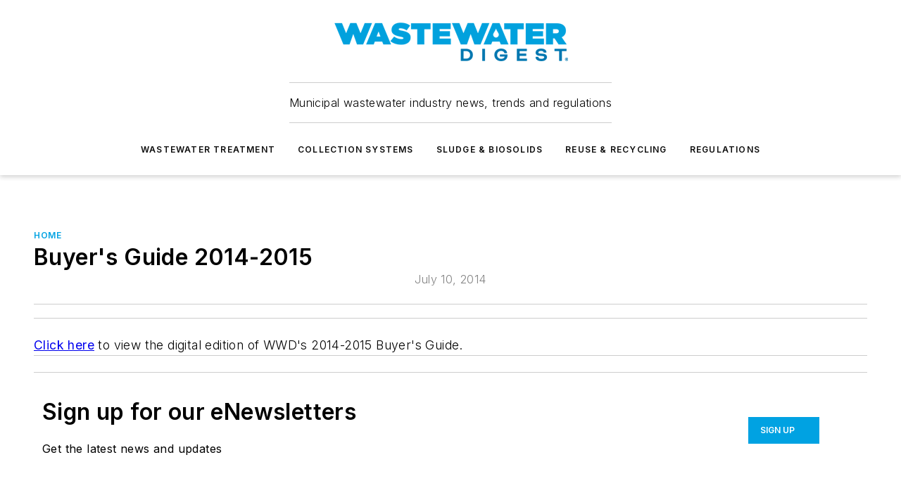

--- FILE ---
content_type: text/html;charset=utf-8
request_url: https://www.wwdmag.com/home/article/10930399/buyers-guide-2014-2015
body_size: 55132
content:
<!DOCTYPE html><html  lang="en"><head><meta charset="utf-8"><meta name="viewport" content="width=device-width, initial-scale=1, shrink-to-fit=no"><script type="text/javascript" src="/ruxitagentjs_ICA7NVfqrux_10327251022105625.js" data-dtconfig="rid=RID_-1666926248|rpid=-1055928480|domain=wwdmag.com|reportUrl=/rb_bf25051xng|app=ea7c4b59f27d43eb|cuc=ll64881i|owasp=1|mel=100000|expw=1|featureHash=ICA7NVfqrux|dpvc=1|lastModification=1765214479370|tp=500,50,0|rdnt=1|uxrgce=1|srbbv=2|agentUri=/ruxitagentjs_ICA7NVfqrux_10327251022105625.js"></script><script type="importmap">{"imports":{"#entry":"/_nuxt/CxR92tmI.js"}}</script><title>Buyer&#x27;s Guide 2014-2015 | Wastewater Digest</title><link href="https://fonts.gstatic.com" rel="preconnect"><link href="https://cdn.cookielaw.org" rel="preconnect"><link href="https://scorpia.graphql.aspire-ebm.com" rel="preconnect"><style type="text/css">
            :root {
              --spacing-unit: 6px;
--spacing: 48px;
--color-line: #CDCDCD;
--color-primary-main: #00A2E2;
--color-primary-container: #d6e4ff;
--color-on-primary-container: #04457A;
--color-secondary-main: #0077B5;
--color-secondary-container: #F2F7FF;
--color-on-secondary-container: #042D56;
--color-black: #0d0d0d;
--color-white: #ffffff;
--color-grey: #b2c3ce;
--color-light-grey: #e0e0e0;
--primary-font-family: Inter;
--site-max-width: 1300px;
            }
          </style><style>@media (max-width:760px){.mobile-hidden{display:none!important}}.admin-layout a{color:#3867a6}.admin-layout .vs__dropdown-toggle{background:#fff;border:1px solid #9da4b0}.ebm-layout{overflow-anchor:none;width:100%}</style><style>@media (max-width:760px){.mobile-hidden[data-v-45fa8452]{display:none!important}}.admin-layout a[data-v-45fa8452]{color:#3867a6}.admin-layout .vs__dropdown-toggle[data-v-45fa8452]{background:#fff;border:1px solid #9da4b0}.ebm-page[data-v-45fa8452]{display:flex;flex-direction:column;font-family:Arial}.ebm-page .hasToolbar[data-v-45fa8452]{max-width:calc(100% - 49px)}.ebm-page__layout[data-v-45fa8452]{z-index:2}.ebm-page__layout[data-v-45fa8452],.ebm-page__page[data-v-45fa8452]{flex:1;pointer-events:none;position:relative}.ebm-page__page[data-v-45fa8452]{display:flex;flex-direction:column;z-index:1}.ebm-page__main[data-v-45fa8452]{flex:1;margin:auto;width:100%}.ebm-page__content[data-v-45fa8452]{padding:0;pointer-events:all}@media (min-width:600px){.ebm-page__content[data-v-45fa8452]{padding:"0 10px"}}.ebm-page__reskin-background[data-v-45fa8452]{background-position:top;background-repeat:no-repeat;background-size:cover;height:100%;left:0;overflow:hidden;position:fixed;top:0;width:100%;z-index:0}.ebm-page__reskin-ad[data-v-45fa8452]{padding:1.5rem 0;position:relative;text-align:center;z-index:1}.ebm-page__siteskin-ad[data-v-45fa8452]{margin-top:24px;pointer-events:all;position:fixed;transition:all 125ms;z-index:100}.ebm-page__siteskin-ad__left[data-v-45fa8452]{right:50%}@media (max-width:1636px){.ebm-page__siteskin-ad__left[data-v-45fa8452]{display:none}}.ebm-page__siteskin-ad__right[data-v-45fa8452]{left:50%}@media (max-width:1636px){.ebm-page__siteskin-ad__right[data-v-45fa8452]{display:none}}.ebm-page .ebm-page__primary[data-v-45fa8452]{margin-top:0}.ebm-page .page-content-wrapper[data-v-45fa8452]{margin:auto;width:100%}.ebm-page .load-more[data-v-45fa8452]{padding:10px 0;pointer-events:all;text-align:center;width:100%}.ebm-page .load-more[data-v-45fa8452]>*{margin:auto;padding:0 5px}.ebm-page .load-more .label[data-v-45fa8452]{display:flex;flex-direction:row}.ebm-page .load-more .label[data-v-45fa8452]>*{margin:0 5px}.ebm-page .footer[data-v-45fa8452]{position:relative}.ebm-page .ebm-page__primary[data-v-45fa8452]{margin-top:calc(var(--spacing)/2)}.ebm-page .ebm-page__content[data-v-45fa8452]{display:flex;flex-direction:column;gap:var(--spacing);margin:0!important}.ebm-page .ebm-page__content[data-v-45fa8452]>*{position:relative}.ebm-page .ebm-page__content[data-v-45fa8452]>:after{background-color:var(--color-line);bottom:auto;bottom:calc(var(--spacing)*-.5*1);content:"";height:1px;left:0;position:absolute;right:0}.ebm-page .ebm-page__content[data-v-45fa8452]>:last-child:after{display:none}.ebm-page .page-content-wrapper[data-v-45fa8452]{display:flex;flex-direction:column;gap:var(--spacing);max-width:var(--site-max-width);padding:0 calc(var(--spacing)/2)}@media (min-width:800px){.ebm-page .page-content-wrapper[data-v-45fa8452]{padding:0 var(--spacing)}}.ebm-page .page-content-wrapper[data-v-45fa8452]>*{position:relative}.ebm-page .page-content-wrapper[data-v-45fa8452]>:after{background-color:var(--color-line);bottom:auto;bottom:calc(var(--spacing)*-.5*1);content:"";height:1px;left:0;position:absolute;right:0}.ebm-page .page-content-wrapper[data-v-45fa8452]>:last-child:after{display:none}.ebm-page .load-more[data-v-45fa8452]{padding:0}.ebm-page .secondary-pages .page-content-wrapper[data-v-45fa8452],.ebm-page.full-width .page-content-wrapper[data-v-45fa8452]{max-width:100%!important;padding:0!important}.ebm-page .secondary-pages .ebm-page__primary[data-v-45fa8452],.ebm-page.full-width .ebm-page__primary[data-v-45fa8452]{margin-top:0!important}@media print{.ebm-page__page[data-v-45fa8452]{display:block}}</style><style>@media (max-width:760px){.mobile-hidden[data-v-06639cce]{display:none!important}}.admin-layout a[data-v-06639cce]{color:#3867a6}.admin-layout .vs__dropdown-toggle[data-v-06639cce]{background:#fff;border:1px solid #9da4b0}#header-leaderboard-ad[data-v-06639cce]{align-items:center;display:flex;justify-content:center;padding:1rem}</style><style>html{scroll-padding-top:calc(var(--header-height) + 16px)}</style><style>@media (max-width:760px){.mobile-hidden[data-v-b96d99b2]{display:none!important}}.admin-layout a[data-v-b96d99b2]{color:#3867a6}.admin-layout .vs__dropdown-toggle[data-v-b96d99b2]{background:#fff;border:1px solid #9da4b0}header[data-v-b96d99b2]{bottom:0;margin:auto;position:sticky;top:0;transition:top .5s cubic-bezier(.645,.045,.355,1);z-index:50}header .reskin-ad[data-v-b96d99b2]{padding:1.5rem 0;text-align:center}.navbar[data-v-b96d99b2]{background-color:#fff;box-shadow:0 3px 6px #00000029;left:0;opacity:1;padding-bottom:2rem;padding-top:2rem;right:0}.navbar .content[data-v-b96d99b2]{margin:auto;max-width:var(--site-max-width);padding:0 calc(var(--spacing)/2)}@media (min-width:800px){.navbar .content[data-v-b96d99b2]{padding:0 var(--spacing)}}.top-navbar[data-v-b96d99b2]{align-items:center;display:flex;justify-content:space-between}@media (max-width:900px){.logo[data-v-b96d99b2]{flex-grow:1}.logo img[data-v-b96d99b2]{max-width:180px}}@media (max-width:450px){.logo img[data-v-b96d99b2]{max-width:140px}}@media (max-width:370px){.logo img[data-v-b96d99b2]{max-width:120px}}@media (max-width:350px){.logo img[data-v-b96d99b2]{max-width:100px}}.bottom-navbar[data-v-b96d99b2]{max-height:100px;overflow:visible;transition:all .15s cubic-bezier(.86,0,.07,1)}.bottom-navbar.hidden[data-v-b96d99b2]{max-height:0;overflow:hidden;transform:scale(0)}.actions[data-v-b96d99b2]{align-items:center;-moz-column-gap:.5rem;column-gap:.5rem;display:flex;flex-basis:0;flex-grow:1}@media (max-width:900px){.actions[data-v-b96d99b2]{flex-basis:auto;flex-grow:0}}.actions.left[data-v-b96d99b2]{justify-content:left}.actions.right[data-v-b96d99b2]{-moz-column-gap:0;column-gap:0;justify-content:right}.actions .login-container[data-v-b96d99b2]{display:flex;gap:16px}@media (max-width:900px){.actions .login-container[data-v-b96d99b2]{gap:8px}}@media (max-width:450px){.actions .login-container[data-v-b96d99b2]{gap:4px}}@media (max-width:900px){.search-icon[data-v-b96d99b2]{display:none}}.cta[data-v-b96d99b2]{border-bottom:1px solid var(--color-line);border-top:1px solid var(--color-line);margin:1.5rem auto auto;width:-moz-fit-content;width:fit-content}@media (max-width:900px){.cta[data-v-b96d99b2]{display:none}}.sub-menu[data-v-b96d99b2]{align-items:center;display:flex;justify-content:center;list-style:none;margin-top:1.5rem;padding:0;white-space:nowrap}@media (max-width:1000px){.sub-menu[data-v-b96d99b2]{display:none}}.sub-menu-item[data-v-b96d99b2]{margin-left:1rem;margin-right:1rem}.menu-item[data-v-b96d99b2],.sub-menu-link[data-v-b96d99b2]{color:var(--color-black);font-size:.75rem;font-weight:600;letter-spacing:.1em;text-transform:uppercase}.popover-menu[data-v-b96d99b2]{align-items:flex-start;background-color:#fff;box-shadow:0 3px 6px #00000029;display:flex;flex-direction:column;justify-content:left;padding:1.5rem;text-align:left;width:200px}.popover-menu .menu-item[data-v-b96d99b2]{align-items:center;display:flex;margin-bottom:1rem}.popover-menu .menu-item .icon[data-v-b96d99b2]{margin-right:1rem}</style><style>@media (max-width:760px){.mobile-hidden{display:none!important}}.admin-layout a{color:#3867a6}.admin-layout .vs__dropdown-toggle{background:#fff;border:1px solid #9da4b0}.ebm-icon{cursor:pointer}.ebm-icon .tooltip-wrapper{display:block}.ebm-icon.disabled{cursor:not-allowed}.ebm-icon.arrowUp{margin-top:3px}.ebm-icon.arrowDown{margin-top:-5px;transform:rotate(180deg)}.ebm-icon.loading{animation-duration:2s;animation-iteration-count:infinite;animation-name:spin;animation-timing-function:linear}.ebm-icon.label{align-items:center;display:flex;flex-direction:column;font-size:.8em;justify-content:center;padding:0 5px}@keyframes spin{0%{transform:rotate(0)}to{transform:rotate(1turn)}}.ebm-icon .icon,.ebm-icon svg{display:block}</style><style>@media (max-width:760px){.mobile-hidden{display:none!important}}.admin-layout a{color:#3867a6}.admin-layout .vs__dropdown-toggle{background:#fff;border:1px solid #9da4b0}.ebm-mega-menu{background-color:var(--color-black);color:#fff;container-type:inline-size;display:none;height:100%;left:0;opacity:0;overflow:auto;position:fixed;text-align:center;top:0;transition-behavior:allow-discrete;transition-duration:.3s;transition-property:overlay display opacity;width:100%}.ebm-mega-menu.cms-user-logged-in{left:49px;width:calc(100% - 49px)}.ebm-mega-menu.open{display:block;opacity:1}@starting-style{.ebm-mega-menu.open{opacity:0}}@container (max-width: 750px){.ebm-mega-menu .mega-menu-header{display:flex}}.ebm-mega-menu .mega-menu-header .icon{margin-left:30px;margin-top:40px;width:24px}.ebm-mega-menu .mega-menu-header .logo{height:35px;max-width:100%}@container (min-width: 750px){.ebm-mega-menu .mega-menu-header .logo{height:50px;margin-bottom:30px}}@container (max-width: 750px){.ebm-mega-menu .mega-menu-header .logo{margin-top:20px}.ebm-mega-menu .mega-menu-header .logo img{height:auto;margin-left:5px;max-width:140px}}.ebm-mega-menu .mega-menu-container{margin:auto}@container (min-width: 750px){.ebm-mega-menu .mega-menu-container{max-width:850px;width:100%}}.ebm-mega-menu .mega-menu-container .search-field{padding-bottom:50px}@container (max-width: 900px){.ebm-mega-menu .mega-menu-container .search-field{margin-left:calc(var(--spacing)/2);margin-right:calc(var(--spacing)/2)}}.ebm-mega-menu .mega-menu-container .nav-links{display:grid;gap:calc(var(--spacing)/2);grid-template-columns:1fr;position:relative}.ebm-mega-menu .mega-menu-container .nav-links:after{background-color:var(--color-line);bottom:auto;bottom:calc(var(--spacing)*-.5*1);content:"";height:1px;left:0;position:absolute;right:0}.ebm-mega-menu .mega-menu-container .nav-links:last-child:after{display:none}@container (max-width: 900px){.ebm-mega-menu .mega-menu-container .nav-links{margin-left:calc(var(--spacing)/2);margin-right:calc(var(--spacing)/2)}}@container (min-width: 750px){.ebm-mega-menu .mega-menu-container .nav-links{gap:calc(var(--spacing)*2);grid-template-columns:1fr 1fr 1fr;padding-bottom:var(--spacing)}}.ebm-mega-menu .mega-menu-container .nav-links .section{display:flex;flex-direction:column;font-weight:400;list-style:none;text-align:center}@container (max-width: 750px){.ebm-mega-menu .mega-menu-container .nav-links .section{gap:5px;padding-top:30px;position:relative}.ebm-mega-menu .mega-menu-container .nav-links .section:after{background-color:var(--color-line);bottom:auto;bottom:calc(var(--spacing)*-.5*1);content:"";height:1px;left:0;position:absolute;right:0}.ebm-mega-menu .mega-menu-container .nav-links .section:last-child:after{display:none}.ebm-mega-menu .mega-menu-container .nav-links .section:first-child{padding-top:15px}}@container (min-width: 750px){.ebm-mega-menu .mega-menu-container .nav-links .section{border-bottom:none;font-size:1.25rem;gap:16px;position:relative;text-align:left}.ebm-mega-menu .mega-menu-container .nav-links .section:after{background-color:var(--color-line);bottom:0;content:"";height:100%;left:auto;position:absolute;right:calc(var(--spacing)*-.5*2);top:0;width:1px}.ebm-mega-menu .mega-menu-container .nav-links .section:last-child:after{display:none}}.ebm-mega-menu .mega-menu-container .nav-links .section a{color:#fff}.ebm-mega-menu .mega-menu-container .nav-links .section .title{font-size:.75rem;font-weight:400;text-transform:uppercase}.ebm-mega-menu .mega-menu-container .affiliate-links{display:flex;justify-content:center;margin-top:var(--spacing);padding:calc(var(--spacing)*.5);position:relative}.ebm-mega-menu .mega-menu-container .affiliate-links:after{background-color:var(--color-line);bottom:auto;bottom:calc(var(--spacing)*-.5*1);content:"";height:1px;left:0;position:absolute;right:0}.ebm-mega-menu .mega-menu-container .affiliate-links:last-child:after{display:none}.ebm-mega-menu .mega-menu-container .affiliate-links .ebm-affiliated-brands-direction{flex-direction:column;gap:calc(var(--spacing)*.5)}.ebm-mega-menu .mega-menu-container .social-links{align-items:center;display:flex;flex-direction:column;font-size:.75rem;justify-content:center;margin-top:var(--spacing);padding:calc(var(--spacing)*.5);text-transform:uppercase}.ebm-mega-menu .mega-menu-container .social-links .socials{gap:16px;margin:16px 16px 24px}</style><style>@media (max-width:760px){.mobile-hidden{display:none!important}}.admin-layout a{color:#3867a6}.admin-layout .vs__dropdown-toggle{background:#fff;border:1px solid #9da4b0}.ebm-search-field{container-type:inline-size;position:relative}.ebm-search-field .input{padding:10px 0;position:relative;width:100%}.ebm-search-field .input .icon{bottom:0;height:24px;margin:auto;position:absolute;right:.5rem;top:0}.ebm-search-field .input .clear-icon{bottom:0;height:24px;margin:auto;position:absolute;right:2.5rem;top:0}.ebm-search-field .input input{background-color:var(--c4e26338);border:1px solid var(--7798abdd);border-radius:5px;color:var(--0c12ecfc);font-size:1em;padding:1rem 8px 1rem 20px;width:100%}.ebm-search-field .sponsor-container{align-items:center;display:flex;font-size:.5rem;gap:5px;height:24px;margin:auto;position:absolute;right:10%;top:20%}@container (max-width: 750px){.ebm-search-field .sponsor-container{justify-content:flex-end;padding:10px 15px 0 0;position:static}}.ebm-search-field input[type=search]::-webkit-search-cancel-button,.ebm-search-field input[type=search]::-webkit-search-decoration{-webkit-appearance:none;appearance:none}</style><style>@media (max-width:760px){.mobile-hidden[data-v-3823c912]{display:none!important}}.admin-layout a[data-v-3823c912]{color:#3867a6}.admin-layout .vs__dropdown-toggle[data-v-3823c912]{background:#fff;border:1px solid #9da4b0}.ebm-affiliated-brands[data-v-3823c912]{display:flex;flex-direction:row;font-size:.75rem}.ebm-affiliated-brands__label[data-v-3823c912]{display:block;padding:0 calc(var(--spacing)/2)}.ebm-affiliated-brands__links[data-v-3823c912]{display:flex;flex-direction:row;flex-wrap:wrap;justify-content:center}.ebm-affiliated-brands__links>div[data-v-3823c912]{padding:0 calc(var(--spacing)/4)}.ebm-affiliated-brands__links>div a[data-v-3823c912]{color:var(--link-color);font-weight:600}</style><style>@media (max-width:760px){.mobile-hidden[data-v-8e92f456]{display:none!important}}.admin-layout a[data-v-8e92f456]{color:#3867a6}.admin-layout .vs__dropdown-toggle[data-v-8e92f456]{background:#fff;border:1px solid #9da4b0}.ebm-socials[data-v-8e92f456]{display:flex;flex-wrap:wrap}.ebm-socials__icon[data-v-8e92f456]{cursor:pointer;margin-right:7px;text-decoration:none}.ebm-socials .text[data-v-8e92f456]{height:0;overflow:hidden;text-indent:-9999px}</style><style>@media (max-width:760px){.mobile-hidden{display:none!important}}.admin-layout a{color:#3867a6}.admin-layout .vs__dropdown-toggle{background:#fff;border:1px solid #9da4b0}.ebm-ad-target__outer{display:flex;height:auto;justify-content:center;max-width:100%;width:100%}.ebm-ad-target__inner{align-items:center;display:flex}.ebm-ad-target img{max-width:100%}.ebm-ad-target iframe{box-shadow:0 .125rem .25rem #00000013}</style><style>@media (max-width:760px){.mobile-hidden[data-v-4c12f864]{display:none!important}}.admin-layout a[data-v-4c12f864]{color:#3867a6}.admin-layout .vs__dropdown-toggle[data-v-4c12f864]{background:#fff;border:1px solid #9da4b0}#sticky-bottom-ad[data-v-4c12f864]{align-items:center;background:#000000bf;display:flex;justify-content:center;left:0;padding:8px;position:fixed;right:0;z-index:999}#sticky-bottom-ad .close-button[data-v-4c12f864]{background:none;border:0;color:#fff;cursor:pointer;font-weight:900;margin:8px;position:absolute;right:0;top:0}.slide-up-enter[data-v-4c12f864],.slide-up-leave-to[data-v-4c12f864]{opacity:0;transform:translateY(200px)}.slide-up-enter-active[data-v-4c12f864]{transition:all .25s ease-out}.slide-up-leave-active[data-v-4c12f864]{transition:all .25s ease-in}</style><style>@media (max-width:760px){.mobile-hidden[data-v-0622f0e1]{display:none!important}}.admin-layout a[data-v-0622f0e1]{color:#3867a6}.admin-layout .vs__dropdown-toggle[data-v-0622f0e1]{background:#fff;border:1px solid #9da4b0}.grid[data-v-0622f0e1]{container-type:inline-size;margin:auto}.grid .grid-row[data-v-0622f0e1]{position:relative}.grid .grid-row[data-v-0622f0e1]:after{background-color:var(--color-line);bottom:auto;bottom:calc(var(--spacing)*-.5*1);content:"";height:1px;left:0;position:absolute;right:0}.grid .grid-row.hide-bottom-border[data-v-0622f0e1]:after,.grid .grid-row[data-v-0622f0e1]:last-child:after{display:none}@container (width >= 750px){.grid .grid-row.mobile-only[data-v-0622f0e1]{display:none}}@container (width < 750px){.grid .grid-row.exclude-mobile[data-v-0622f0e1]{display:none}}</style><style>@media (max-width:760px){.mobile-hidden[data-v-840eddae]{display:none!important}}.admin-layout a[data-v-840eddae]{color:#3867a6}.admin-layout .vs__dropdown-toggle[data-v-840eddae]{background:#fff;border:1px solid #9da4b0}.web-row[data-v-840eddae]{container-type:inline-size}.web-row .row[data-v-840eddae]{--col-size:calc(50% - var(--spacing)*1/2);display:grid;padding-bottom:0ver;padding-top:0;width:100%}@media (min-width:750px){.web-row .row[data-v-840eddae]{padding-left:0;padding-right:0}}@media (min-width:500px){.web-row .row.restricted[data-v-840eddae]{margin:auto;max-width:66%}}.web-row .row .column-wrapper[data-v-840eddae]{display:flex;order:0;width:100%}.web-row .row.largest_first.layout1_2 .column-wrapper[data-v-840eddae]:nth-child(2),.web-row .row.largest_first.layout1_2_1 .column-wrapper[data-v-840eddae]:nth-child(2),.web-row .row.largest_first.layout1_3 .column-wrapper[data-v-840eddae]:nth-child(2){order:-1}@container (min-width: 750px){.web-row .row.layout1_1[data-v-840eddae]{display:grid;grid-template-columns:minmax(0,1fr) minmax(0,1fr)}.web-row .row.layout1_1 .column-wrapper[data-v-840eddae]{position:relative}.web-row .row.layout1_1 .column-wrapper[data-v-840eddae]:after{background-color:var(--color-line);bottom:0;content:"";height:100%;left:auto;position:absolute;right:calc(var(--spacing)*-.5*1);top:0;width:1px}.web-row .row.layout1_1 .column-wrapper[data-v-840eddae]:last-child:after{display:none}.web-row .row.layout1_2[data-v-840eddae]{display:grid;grid-template-columns:minmax(0,var(--col-size)) minmax(0,var(--col-size))}.web-row .row.layout1_2 .column-wrapper[data-v-840eddae]{position:relative}.web-row .row.layout1_2 .column-wrapper[data-v-840eddae]:after{background-color:var(--color-line);bottom:0;content:"";height:100%;left:auto;position:absolute;right:calc(var(--spacing)*-.5*1);top:0;width:1px}.web-row .row.layout1_2 .column-wrapper[data-v-840eddae]:last-child:after{display:none}.web-row .row.layout1_2 .column-wrapper[data-v-840eddae]:nth-child(2){order:0!important}}@container (min-width: 1050px){.web-row .row.layout1_2[data-v-840eddae]{--col-size:calc(33.33333% - var(--spacing)*2/3);grid-template-columns:var(--col-size) calc(var(--col-size)*2 + var(--spacing))}}@container (min-width: 750px){.web-row .row.layout2_1[data-v-840eddae]{display:grid;grid-template-columns:minmax(0,var(--col-size)) minmax(0,var(--col-size))}.web-row .row.layout2_1 .column-wrapper[data-v-840eddae]{position:relative}.web-row .row.layout2_1 .column-wrapper[data-v-840eddae]:after{background-color:var(--color-line);bottom:0;content:"";height:100%;left:auto;position:absolute;right:calc(var(--spacing)*-.5*1);top:0;width:1px}.web-row .row.layout2_1 .column-wrapper[data-v-840eddae]:last-child:after{display:none}}@container (min-width: 1050px){.web-row .row.layout2_1[data-v-840eddae]{--col-size:calc(33.33333% - var(--spacing)*2/3);grid-template-columns:calc(var(--col-size)*2 + var(--spacing)) var(--col-size)}}@container (min-width: 1100px){.web-row .row.layout1_1_1[data-v-840eddae]{--col-size:calc(33.33333% - var(--spacing)*2/3);display:grid;grid-template-columns:minmax(0,var(--col-size)) minmax(0,var(--col-size)) minmax(0,var(--col-size))}.web-row .row.layout1_1_1 .column-wrapper[data-v-840eddae]{position:relative}.web-row .row.layout1_1_1 .column-wrapper[data-v-840eddae]:after{background-color:var(--color-line);bottom:0;content:"";height:100%;left:auto;position:absolute;right:calc(var(--spacing)*-.5*1);top:0;width:1px}.web-row .row.layout1_1_1 .column-wrapper[data-v-840eddae]:last-child:after{display:none}}</style><style>@media (max-width:760px){.mobile-hidden{display:none!important}}.admin-layout a{color:#3867a6}.admin-layout .vs__dropdown-toggle{background:#fff;border:1px solid #9da4b0}.web-grid-title{align-items:center;container-type:inline-size;font-family:var(--primary-font-family);margin-bottom:calc(var(--spacing)/2);max-width:100%;width:100%}.web-grid-title .title{display:flex;flex:1 0 auto;font-size:1.9rem;font-weight:600;gap:var(--spacing-unit);letter-spacing:-.01em;line-height:40px;max-width:100%;overflow:hidden;text-overflow:ellipsis}.web-grid-title .title .grid-title-image-icon{height:23px;margin-top:8px}.web-grid-title.has-link .title{max-width:calc(100% - 100px)}.web-grid-title .divider{background-color:var(--color-line);height:1px;width:100%}.web-grid-title .view-more{color:var(--color-primary-main);cursor:primary;flex:0 1 auto;font-size:.75rem;font-weight:600;letter-spacing:.05em;line-height:18px;text-transform:uppercase;white-space:nowrap}@container (max-width: 500px){.web-grid-title .view-more{display:none}}.web-grid-title.primary{display:flex;gap:5px}.web-grid-title.primary .topbar,.web-grid-title.secondary .divider,.web-grid-title.secondary .view-more{display:none}.web-grid-title.secondary .topbar{background-color:var(--color-primary-main);height:8px;margin-bottom:calc(var(--spacing)/3);width:80px}</style><style>@media (max-width:760px){.mobile-hidden[data-v-2e2a3563]{display:none!important}}.admin-layout a[data-v-2e2a3563]{color:#3867a6}.admin-layout .vs__dropdown-toggle[data-v-2e2a3563]{background:#fff;border:1px solid #9da4b0}.column[data-v-2e2a3563]{align-items:stretch;display:flex;flex-wrap:wrap;height:100%;position:relative}.column[data-v-2e2a3563],.column .standard-blocks[data-v-2e2a3563],.column .sticky-blocks[data-v-2e2a3563]{width:100%}.column.block-align-center[data-v-2e2a3563]{align-items:center;justify-content:center}.column.block-align-top[data-v-2e2a3563]{align-items:top;flex-direction:column}.column.block-align-sticky[data-v-2e2a3563]{align-items:start;display:block;justify-content:center}.column.block-align-equalize[data-v-2e2a3563]{align-items:stretch}.column .sticky-blocks.has-standard[data-v-2e2a3563]{margin-top:var(--spacing)}.column .block-wrapper[data-v-2e2a3563]{max-width:100%;position:relative}.column .block-wrapper[data-v-2e2a3563]:after{background-color:var(--color-line);bottom:auto;bottom:calc(var(--spacing)*-.5*1);content:"";height:1px;left:0;position:absolute;right:0}.column .block-wrapper.hide-bottom-border[data-v-2e2a3563]:after,.column .block-wrapper[data-v-2e2a3563]:last-child:after,.column .standard-blocks:not(.has-sticky) .block-wrapper[data-v-2e2a3563]:last-child:after,.column .sticky-blocks .block-wrapper[data-v-2e2a3563]:last-child:after{display:none}@media print{.column[data-v-2e2a3563]{height:auto}}</style><style>@media (max-width:760px){.mobile-hidden[data-v-a4efc542]{display:none!important}}.admin-layout a[data-v-a4efc542]{color:#3867a6}.admin-layout .vs__dropdown-toggle[data-v-a4efc542]{background:#fff;border:1px solid #9da4b0}.block[data-v-a4efc542]{display:flex;flex-direction:column;overflow:visible;width:100%}.block .block-title[data-v-a4efc542]{margin-bottom:calc(var(--spacing)/2)}.block .above-cta[data-v-a4efc542]{height:100%}.block .title[data-v-a4efc542]{font-size:1rem;line-height:1rem;text-transform:uppercase}.block .title a[data-v-a4efc542]{color:inherit;text-decoration:none}.block .title a[data-v-a4efc542]:hover{text-decoration:underline}.block .title template[data-v-a4efc542]{display:inline-block}.block .content[data-v-a4efc542]{display:flex;width:100%}.block .cta[data-v-a4efc542]{align-items:center;display:flex;flex-direction:column;font-size:1rem;gap:calc(var(--spacing)/2);justify-content:space-between}@container (width > 500px){.block .cta[data-v-a4efc542]{flex-direction:row}}</style><style>@media (max-width:760px){.mobile-hidden[data-v-3dec0756]{display:none!important}}.admin-layout a[data-v-3dec0756]{color:#3867a6}.admin-layout .vs__dropdown-toggle[data-v-3dec0756]{background:#fff;border:1px solid #9da4b0}.ebm-button-wrapper[data-v-3dec0756]{display:inline-block}.ebm-button-wrapper .ebm-button[data-v-3dec0756]{border:1px solid;border-radius:.1rem;cursor:pointer;display:block;font-weight:600;outline:none;text-transform:uppercase;width:100%}.ebm-button-wrapper .ebm-button .content[data-v-3dec0756]{align-items:center;display:flex;gap:var(--spacing-unit);justify-content:center}.ebm-button-wrapper .ebm-button .content.icon-right[data-v-3dec0756]{flex-direction:row-reverse}.ebm-button-wrapper .ebm-button[data-v-3dec0756]:focus,.ebm-button-wrapper .ebm-button[data-v-3dec0756]:hover{box-shadow:0 0 .1rem #3e5d8580;filter:contrast(125%)}.ebm-button-wrapper .ebm-button[data-v-3dec0756]:active{box-shadow:0 0 .3rem #1c417280}.ebm-button-wrapper .ebm-button[data-v-3dec0756]:active:after{height:200px;width:200px}.ebm-button-wrapper .ebm-button--small[data-v-3dec0756]{font-size:.75rem;padding:.2rem .4rem}.ebm-button-wrapper .ebm-button--medium[data-v-3dec0756]{font-size:.75rem;padding:.3rem .6rem}.ebm-button-wrapper .ebm-button--large[data-v-3dec0756]{font-size:.75rem;line-height:1.25rem;padding:.5rem 1rem}@media (max-width:450px){.ebm-button-wrapper .ebm-button--large[data-v-3dec0756]{padding:.5rem}}.ebm-button-wrapper .ebm-button--fullWidth[data-v-3dec0756]{font-size:1.15rem;margin:0 auto;padding:.5rem 1rem;width:100%}.ebm-button-wrapper.primary .ebm-button[data-v-3dec0756],.ebm-button-wrapper.solid .ebm-button[data-v-3dec0756]{background-color:var(--button-accent-color);border-color:var(--button-accent-color);color:var(--button-text-color)}.ebm-button-wrapper.primary .ebm-button[data-v-3dec0756]:hover,.ebm-button-wrapper.solid .ebm-button[data-v-3dec0756]:hover{text-decoration:underline}.ebm-button-wrapper.hollow .ebm-button[data-v-3dec0756]{background-color:transparent;background-color:#fff;border:1px solid var(--button-accent-color);color:var(--button-accent-color)}.ebm-button-wrapper.hollow .ebm-button[data-v-3dec0756]:hover{text-decoration:underline}.ebm-button-wrapper.borderless .ebm-button[data-v-3dec0756]{background-color:transparent;border-color:transparent;color:var(--button-accent-color)}.ebm-button-wrapper.borderless .ebm-button[data-v-3dec0756]:hover{background-color:var(--button-accent-color);color:#fff;text-decoration:underline}.ebm-button-wrapper .ebm-button[data-v-3dec0756]{transition:all .15s ease-in-out}</style><style>@media (max-width:760px){.mobile-hidden{display:none!important}}.admin-layout a{color:#3867a6}.admin-layout .vs__dropdown-toggle{background:#fff;border:1px solid #9da4b0}.web-footer-new{display:flex;font-size:1rem;font-weight:400;justify-content:center;padding-bottom:calc(var(--spacing)/2);pointer-events:all;width:100%}.web-footer-new a{color:var(--link-color)}.web-footer-new .container{display:flex;justify-content:center;width:100%}.web-footer-new .container .container-wrapper{display:flex;flex-direction:column;gap:var(--spacing);width:100%}@media (min-width:800px){.web-footer-new .container{flex-direction:row}}.web-footer-new .container .row{position:relative;width:100%}.web-footer-new .container .row:after{background-color:var(--color-line);bottom:auto;bottom:calc(var(--spacing)*-.5*1);content:"";height:1px;left:0;position:absolute;right:0}.web-footer-new .container .row:last-child:after{display:none}.web-footer-new .container .row.full-width{justify-items:center}.web-footer-new .container .column-wrapper{display:grid;gap:var(--spacing);grid-template-columns:1fr}.web-footer-new .container .column-wrapper.full-width{max-width:var(--site-max-width)!important;padding:0 calc(var(--spacing)*1.5);width:100%}.web-footer-new .container .column-wrapper .col{align-items:center;display:flex;flex-direction:column;gap:calc(var(--spacing)/4);justify-content:center;margin:0 auto;max-width:80%;position:relative;text-align:center}.web-footer-new .container .column-wrapper .col:after{background-color:var(--color-line);bottom:auto;bottom:calc(var(--spacing)*-.5*1);content:"";height:1px;left:0;position:absolute;right:0}.web-footer-new .container .column-wrapper .col:last-child:after{display:none}.web-footer-new .container .column-wrapper .col.valign-middle{align-self:center}@media (min-width:800px){.web-footer-new .container .column-wrapper{align-items:start;gap:var(--spacing)}.web-footer-new .container .column-wrapper.cols1_1_1{grid-template-columns:1fr 1fr 1fr}.web-footer-new .container .column-wrapper.cols1_1{grid-template-columns:1fr 1fr}.web-footer-new .container .column-wrapper .col{align-items:start;max-width:100%;position:relative;text-align:left}.web-footer-new .container .column-wrapper .col:after{background-color:var(--color-line);bottom:0;content:"";height:100%;left:auto;position:absolute;right:calc(var(--spacing)*-.5*1);top:0;width:1px}.web-footer-new .container .column-wrapper .col:last-child:after{display:none}}.web-footer-new .corporatelogo{align-self:center;filter:brightness(0);height:auto;margin-right:var(--spacing-unit);width:100px}.web-footer-new .menu-copyright{align-items:center;display:flex;flex-direction:column;gap:calc(var(--spacing)/2)}.web-footer-new .menu-copyright.full-width{max-width:var(--site-max-width);padding:0 calc(var(--spacing)*1.5);width:100%}.web-footer-new .menu-copyright .links{display:flex;font-size:.75rem;gap:calc(var(--spacing)/4);list-style:none;margin:0;padding:0}.web-footer-new .menu-copyright .copyright{display:flex;flex-direction:row;flex-wrap:wrap;font-size:.8em;justify-content:center}@media (min-width:800px){.web-footer-new .menu-copyright{flex-direction:row;justify-content:space-between}}.web-footer-new .blocktitle{color:#000;font-size:1.1rem;font-weight:600;width:100%}.web-footer-new .web-affiliated-brands-direction{flex-direction:column}@media (min-width:800px){.web-footer-new .web-affiliated-brands-direction{flex-direction:row}}</style><style>@media (max-width:760px){.mobile-hidden{display:none!important}}.admin-layout a{color:#3867a6}.admin-layout .vs__dropdown-toggle{background:#fff;border:1px solid #9da4b0}.ebm-web-subscribe-wrapper{display:flex;flex-direction:column;height:100%;overflow:auto}.ebm-web-subscribe-content{height:100%;overflow:auto;padding:calc(var(--spacing)*.5) var(--spacing)}@container (max-width: 750px){.ebm-web-subscribe-content{padding-bottom:100%}}.ebm-web-subscribe-content .web-subscribe-header .web-subscribe-title{align-items:center;display:flex;gap:var(--spacing);justify-content:space-between;line-height:normal}.ebm-web-subscribe-content .web-subscribe-header .web-subscribe-title .close-button{align-items:center;cursor:pointer;display:flex;font-size:.75rem;font-weight:600;text-transform:uppercase}.ebm-web-subscribe-content .web-subscribe-header .web-subscribe-subtext{padding-bottom:var(--spacing)}.ebm-web-subscribe-content .web-subscribe-header .newsletter-items{display:grid;gap:10px;grid-template-columns:1fr 1fr}@container (max-width: 750px){.ebm-web-subscribe-content .web-subscribe-header .newsletter-items{grid-template-columns:1fr}}.ebm-web-subscribe-content .web-subscribe-header .newsletter-items .newsletter-item{border:1px solid var(--color-line);display:flex;flex-direction:row;flex-direction:column;gap:1rem;padding:1rem}.ebm-web-subscribe-content .web-subscribe-header .newsletter-items .newsletter-item .newsletter-title{display:flex;font-size:1.25rem;font-weight:600;justify-content:space-between;letter-spacing:-.01em;line-height:25px}.ebm-web-subscribe-content .web-subscribe-header .newsletter-items .newsletter-item .newsletter-description{font-size:1rem;font-weight:400;letter-spacing:.0125em;line-height:24px}.web-subscribe-footer{background-color:#fff;box-shadow:0 4px 16px #00000040;width:100%}.web-subscribe-footer .subscribe-footer-wrapper{padding:var(--spacing)!important}.web-subscribe-footer .subscribe-footer-wrapper .user-info-container{align-items:center;display:flex;justify-content:space-between;padding-bottom:calc(var(--spacing)*.5)}.web-subscribe-footer .subscribe-footer-wrapper .user-info-container .nl-user-info{align-items:center;display:flex;gap:10px}.web-subscribe-footer .subscribe-footer-wrapper .subscribe-login-container .nl-selected{font-size:1.25rem;font-weight:600;margin-bottom:10px}.web-subscribe-footer .subscribe-footer-wrapper .subscribe-login-container .form-fields-setup{display:flex;gap:calc(var(--spacing)*.125);padding-top:calc(var(--spacing)*.5)}@container (max-width: 1050px){.web-subscribe-footer .subscribe-footer-wrapper .subscribe-login-container .form-fields-setup{display:block}}.web-subscribe-footer .subscribe-footer-wrapper .subscribe-login-container .form-fields-setup .web-form-fields{z-index:100}.web-subscribe-footer .subscribe-footer-wrapper .subscribe-login-container .form-fields-setup .web-form-fields .field-label{font-size:.75rem}.web-subscribe-footer .subscribe-footer-wrapper .subscribe-login-container .form-fields-setup .form{display:flex;gap:calc(var(--spacing)*.125)}@container (max-width: 750px){.web-subscribe-footer .subscribe-footer-wrapper .subscribe-login-container .form-fields-setup .form{flex-direction:column;padding-bottom:calc(var(--spacing)*.5)}}.web-subscribe-footer .subscribe-footer-wrapper .subscribe-login-container .form-fields-setup .form .vs__dropdown-menu{max-height:8rem}@container (max-width: 750px){.web-subscribe-footer .subscribe-footer-wrapper .subscribe-login-container .form-fields-setup .form .vs__dropdown-menu{max-height:4rem}}.web-subscribe-footer .subscribe-footer-wrapper .subscribe-login-container .form-fields-setup .subscribe-button{margin-top:calc(var(--spacing)*.5);width:20%}@container (max-width: 1050px){.web-subscribe-footer .subscribe-footer-wrapper .subscribe-login-container .form-fields-setup .subscribe-button{width:100%}}.web-subscribe-footer .subscribe-footer-wrapper .subscribe-login-container .form-fields-setup .subscribe-button .ebm-button{height:3rem}.web-subscribe-footer .subscribe-footer-wrapper .subscribe-login-container .compliance-field{font-size:.75rem;line-height:18px;z-index:-1}.web-subscribe-footer .subscribe-footer-wrapper a{color:#000;text-decoration:underline}.web-subscribe-footer .subscribe-footer-wrapper .subscribe-consent{font-size:.75rem;letter-spacing:.025em;line-height:18px;padding:5px 0}.web-subscribe-footer .subscribe-footer-wrapper .account-check{padding-top:calc(var(--spacing)*.25)}</style><style>@media (max-width:760px){.mobile-hidden{display:none!important}}.admin-layout a{color:#3867a6}.admin-layout .vs__dropdown-toggle{background:#fff;border:1px solid #9da4b0}.ebm-web-pane{container-type:inline-size;height:100%;pointer-events:all;position:fixed;right:0;top:0;width:100%;z-index:100}.ebm-web-pane.hidden{pointer-events:none}.ebm-web-pane.hidden .web-pane-mask{opacity:0}.ebm-web-pane.hidden .contents{max-width:0}.ebm-web-pane .web-pane-mask{background-color:#000;display:table;height:100%;opacity:.8;padding:16px;transition:all .3s ease;width:100%}.ebm-web-pane .contents{background-color:#fff;bottom:0;max-width:1072px;position:absolute;right:0;top:0;transition:all .3s ease;width:100%}.ebm-web-pane .contents.cms-user-logged-in{width:calc(100% - 49px)}.ebm-web-pane .contents .close-icon{cursor:pointer;display:flex;justify-content:flex-end;margin:10px}</style><style>@media (max-width:760px){.mobile-hidden{display:none!important}}.admin-layout a{color:#3867a6}.admin-layout .vs__dropdown-toggle{background:#fff;border:1px solid #9da4b0}.gam-slot-builder{min-width:300px;width:100%}.gam-slot-builder iframe{max-width:100%;overflow:hidden}</style><style>@media (max-width:760px){.mobile-hidden{display:none!important}}.admin-layout a{color:#3867a6}.admin-layout .vs__dropdown-toggle{background:#fff;border:1px solid #9da4b0}.web-content-title-new{display:flex;flex-direction:column;gap:calc(var(--spacing));width:100%}.web-content-title-new>*{position:relative}.web-content-title-new>:after{background-color:var(--color-line);bottom:auto;bottom:calc(var(--spacing)*-.5*1);content:"";height:1px;left:0;position:absolute;right:0}.web-content-title-new>:last-child:after{display:none}.web-content-title-new .above-line{container-type:inline-size;display:flex;flex-direction:column;gap:calc(var(--spacing)/2)}.web-content-title-new .above-line .section-wrapper{display:flex;gap:calc(var(--spacing)/4)}.web-content-title-new .above-line .section-wrapper.center{margin-left:auto;margin-right:auto}.web-content-title-new .above-line .sponsored-label{color:var(--color-primary-main);font-size:.75rem;font-weight:600;letter-spacing:.05rem;text-transform:uppercase}.web-content-title-new .above-line .section{font-size:.75rem;font-weight:600;letter-spacing:.05em;text-transform:uppercase}.web-content-title-new .above-line .event-info{display:flex;flex-direction:column;font-size:.9rem;gap:calc(var(--spacing)/2)}.web-content-title-new .above-line .event-info .column{display:flex;flex-direction:column;font-size:.9rem;gap:calc(var(--spacing)/4);width:100%}.web-content-title-new .above-line .event-info .column .content{display:flex;gap:calc(var(--spacing)/4)}.web-content-title-new .above-line .event-info .column label{flex:0 0 80px;font-weight:600}.web-content-title-new .above-line .event-info>*{position:relative}.web-content-title-new .above-line .event-info>:after{background-color:var(--color-line);bottom:0;content:"";height:100%;left:auto;position:absolute;right:calc(var(--spacing)*-.5*1);top:0;width:1px}.web-content-title-new .above-line .event-info>:last-child:after{display:none}@container (min-width: 600px){.web-content-title-new .above-line .event-info{align-items:center;flex-direction:row;gap:calc(var(--spacing))}.web-content-title-new .above-line .event-info>*{position:relative}.web-content-title-new .above-line .event-info>:after{background-color:var(--color-line);bottom:0;content:"";height:100%;left:auto;position:absolute;right:calc(var(--spacing)*-.5*1);top:0;width:1px}.web-content-title-new .above-line .event-info>:last-child:after{display:none}.web-content-title-new .above-line .event-info .event-location{display:block}}.web-content-title-new .above-line .title-text{font-size:2rem;line-height:1.2}@container (width > 500px){.web-content-title-new .above-line .title-text{font-size:2.75rem}}.web-content-title-new .above-line .author-row{align-items:center;display:flex;flex-direction:column;gap:calc(var(--spacing)/3);justify-content:center}.web-content-title-new .above-line .author-row .all-authors{display:flex;gap:calc(var(--spacing)/3)}.web-content-title-new .above-line .author-row .date-read-time{align-items:center;display:flex;gap:calc(var(--spacing)/3)}.web-content-title-new .above-line .author-row .dot{align-items:center;grid-area:dot}.web-content-title-new .above-line .author-row .dot:after{background-color:#000;content:"";display:block;height:4px;width:4px}.web-content-title-new .above-line .author-row .dot.first{display:none}.web-content-title-new .above-line .author-row .date{grid-area:date}.web-content-title-new .above-line .author-row .read-time{grid-area:read-time}.web-content-title-new .above-line .author-row .date,.web-content-title-new .above-line .author-row .duration,.web-content-title-new .above-line .author-row .read-time{color:#000;opacity:.5}@container (width > 500px){.web-content-title-new .above-line .author-row{flex-direction:row}.web-content-title-new .above-line .author-row .dot.first{display:block}}@container (width > 700px){.web-content-title-new .above-line .author-row{justify-content:flex-start}}.web-content-title-new .above-line .teaser-text{color:#222;font-size:16px;padding-top:8px}@container (width > 500px){.web-content-title-new .above-line .teaser-text{font-size:17px}}@container (width > 700px){.web-content-title-new .above-line .teaser-text{font-size:18px}}@container (width > 1000px){.web-content-title-new .above-line .teaser-text{font-size:19px}}.web-content-title-new .above-line .podcast-series{align-items:center;color:var(--color-primary-main);display:flex;font-size:.85rem;font-weight:500;gap:6px;text-transform:uppercase}.web-content-title-new .below-line{align-items:center;display:flex;justify-content:space-between;width:100%}.web-content-title-new .below-line .print-favorite{display:flex;gap:calc(var(--spacing)/3);justify-content:flex-end}.web-content-title-new .image-wrapper{flex:1 0 auto;width:100%}.web-content-title-new .comment-count{align-items:center;cursor:pointer;display:flex;padding-left:8px}.web-content-title-new .comment-count .viafoura{align-items:center;background-color:transparent!important;display:flex;font-size:16px;font-weight:inherit;padding-left:4px}.web-content-title-new .event-location p{margin:0}.web-content-title-new .highlights h2{margin-bottom:24px}.web-content-title-new .highlights .text{font-size:18px}.web-content-title-new .highlights .text li{margin-bottom:16px}.web-content-title-new .highlights .text li:last-child{margin-bottom:0}.web-content-title-new .author-contributor,.web-content-title-new .company-link{color:#000;display:flex;flex-wrap:wrap}.web-content-title-new .author-contributor a,.web-content-title-new .company-link a{color:inherit!important;font-size:1rem;text-decoration:underline}.web-content-title-new .author-contributor .author{display:flex}.web-content-title-new.center{text-align:center}.web-content-title-new.center .breadcrumb{display:flex;justify-content:center}.web-content-title-new.center .author-row{justify-content:center}</style><style>@media (max-width:760px){.mobile-hidden[data-v-e69042fe]{display:none!important}}.admin-layout a[data-v-e69042fe]{color:#3867a6}.admin-layout .vs__dropdown-toggle[data-v-e69042fe]{background:#fff;border:1px solid #9da4b0}.ebm-share-list[data-v-e69042fe]{display:flex;gap:calc(var(--spacing)/3);list-style:none;overflow:hidden;padding:0;transition:.3s;width:100%}.ebm-share-list li[data-v-e69042fe]{margin:0;padding:0}.ebm-share-item[data-v-e69042fe]{border-radius:4px;cursor:pointer;margin:2px}</style><style>@media (max-width:760px){.mobile-hidden{display:none!important}}.admin-layout a{color:#3867a6}.admin-layout .vs__dropdown-toggle{background:#fff;border:1px solid #9da4b0}.body-block{flex:"1";max-width:100%;width:100%}.body-block .body-content{display:flex;flex-direction:column;gap:calc(var(--spacing)/2);width:100%}.body-block .gate{background:var(--color-secondary-container);border:1px solid var(--color-line);padding:calc(var(--spacing)/2)}.body-block .below-body{border-top:1px solid var(--color-line)}.body-block .below-body .contributors{display:flex;gap:4px;padding-top:calc(var(--spacing)/4)}.body-block .below-body .contributors .contributor{display:flex}.body-block .below-body .ai-attribution{font-size:14px;padding-top:calc(var(--spacing)/4)}.body-block .podcast-player{background-color:var(--color-secondary-container);border:1px solid var(--color-line);border-radius:4px;margin-left:auto!important;margin-right:auto!important;text-align:center;width:100%}.body-block .podcast-player iframe{border:0;width:100%}.body-block .podcast-player .buttons{display:flex;justify-content:center}</style><style>@media (max-width:760px){.mobile-hidden{display:none!important}}.admin-layout a{color:#3867a6}.admin-layout .vs__dropdown-toggle{background:#fff;border:1px solid #9da4b0}.web-body-blocks{--margin:calc(var(--spacing)/2);display:flex;flex-direction:column;gap:15px;max-width:100%;width:100%}.web-body-blocks a{text-decoration:underline}.web-body-blocks .block{container-type:inline-size;font-family:var(--secondary-font);max-width:100%;width:100%}.web-body-blocks .block a{color:var(--link-color)}.web-body-blocks .block .block-title{margin-bottom:calc(var(--spacing)/2)}.web-body-blocks .text{color:inherit;letter-spacing:inherit;margin:auto;max-width:100%}.web-body-blocks img{max-width:100%}.web-body-blocks .iframe{border:0;margin-left:auto!important;margin-right:auto!important;width:100%}.web-body-blocks .facebook .embed,.web-body-blocks .instagram .embed,.web-body-blocks .twitter .embed{max-width:500px}.web-body-blocks .bc-reco-wrapper{padding:calc(var(--spacing)/2)}.web-body-blocks .bc-reco-wrapper .bc-heading{border-bottom:1px solid var(--color-grey);margin-top:0;padding-bottom:calc(var(--spacing)/2);padding-top:0}.web-body-blocks .embed{margin:auto;width:100%}@container (width > 550px){.web-body-blocks .embed.above,.web-body-blocks .embed.below,.web-body-blocks .embed.center,.web-body-blocks .embed.left,.web-body-blocks .embed.right{max-width:calc(50% - var(--margin))}.web-body-blocks .embed.above.small,.web-body-blocks .embed.below.small,.web-body-blocks .embed.center.small,.web-body-blocks .embed.left.small,.web-body-blocks .embed.right.small{max-width:calc(33% - var(--margin))}.web-body-blocks .embed.above.large,.web-body-blocks .embed.below.large,.web-body-blocks .embed.center.large,.web-body-blocks .embed.left.large,.web-body-blocks .embed.right.large{max-width:calc(66% - var(--margin))}.web-body-blocks .embed.above{margin-bottom:var(--margin)}.web-body-blocks .embed.below{margin-top:var(--margin)}.web-body-blocks .embed.left{float:left;margin-right:var(--margin)}.web-body-blocks .embed.right{float:right;margin-left:var(--margin)}}.web-body-blocks .embed.center{clear:both}.web-body-blocks .embed.native{max-width:auto;width:auto}.web-body-blocks .embed.fullWidth{max-width:100%;width:100%}.web-body-blocks .video{margin-top:15px}</style><style>@media (max-width:760px){.mobile-hidden{display:none!important}}.admin-layout a{color:#3867a6}.admin-layout .vs__dropdown-toggle{background:#fff;border:1px solid #9da4b0}.web-html{letter-spacing:inherit;margin:auto;max-width:100%}.web-html .html p:first-child{margin-top:0}.web-html h1,.web-html h2,.web-html h3,.web-html h4,.web-html h5,.web-html h6{margin:revert}.web-html .embedded-image{max-width:40%;width:100%}.web-html .embedded-image img{width:100%}.web-html .left{margin:0 auto 0 0}.web-html .left-wrap{clear:both;float:left;margin:0 1rem 1rem 0}.web-html .right{margin:0 0 0 auto}.web-html .right-wrap{clear:both;float:right;margin:0 0 1rem 1rem}.web-html pre{background-color:#f5f5f5d9;font-family:Courier New,Courier,monospace;padding:4px 8px}.web-html .preview-overlay{background:linear-gradient(180deg,#fff0,#fff);height:125px;margin-bottom:-25px;margin-top:-125px;position:relative;width:100%}.web-html blockquote{background-color:#f8f9fa;border-left:8px solid #dee2e6;line-height:1.5;overflow:hidden;padding:1.5rem}.web-html .pullquote{color:#7c7b7b;float:right;font-size:1.3em;margin:6px 0 6px 12px;max-width:50%;padding:12px 0 12px 12px;position:relative;width:50%}.web-html p:last-of-type{margin-bottom:0}.web-html a{cursor:pointer}</style><style>@media (max-width:760px){.mobile-hidden{display:none!important}}.admin-layout a{color:#3867a6}.admin-layout .vs__dropdown-toggle{background:#fff;border:1px solid #9da4b0}.ebm-ad__embed{clear:both}.ebm-ad__embed>div{border-bottom:1px solid #e0e0e0!important;border-top:1px solid #e0e0e0!important;display:block!important;height:inherit!important;padding:5px 0;text-align:center;width:inherit!important;z-index:1}.ebm-ad__embed>div:before{color:#aaa;content:"ADVERTISEMENT";display:block;font:400 10px/10px Arial,Helvetica,sans-serif}.ebm-ad__embed img{max-width:100%}.ebm-ad__embed iframe{box-shadow:0 .125rem .25rem #00000013;margin:3px 0 10px}</style><style>@media (max-width:760px){.mobile-hidden{display:none!important}}.admin-layout a{color:#3867a6}.admin-layout .vs__dropdown-toggle{background:#fff;border:1px solid #9da4b0}.ebm-web-content-body-sidebars{background-color:var(--color-secondary-container)}.ebm-web-content-body-sidebars .sidebar{border:1px solid var(--color-line);line-height:1.5;padding:20px}.ebm-web-content-body-sidebars .sidebar p:first-child{margin-top:0}.ebm-web-content-body-sidebars .sidebar p:last-child{margin-bottom:0}.ebm-web-content-body-sidebars .sidebar .above{padding-bottom:10px}.ebm-web-content-body-sidebars .sidebar .below{padding-top:10px}</style><style>@media (max-width:760px){.mobile-hidden{display:none!important}}.admin-layout a{color:#3867a6}.admin-layout .vs__dropdown-toggle{background:#fff;border:1px solid #9da4b0}.ebm-web-subscribe{width:100%}.ebm-web-subscribe .web-subscribe-content{align-items:center;display:flex;justify-content:space-between}@container (max-width: 750px){.ebm-web-subscribe .web-subscribe-content{flex-direction:column;text-align:center}}.ebm-web-subscribe .web-subscribe-content .web-subscribe-header{font-size:2rem;font-weight:600;line-height:40px;padding:calc(var(--spacing)*.25);width:80%}@container (max-width: 750px){.ebm-web-subscribe .web-subscribe-content .web-subscribe-header{font-size:1.5rem;padding-top:0}}.ebm-web-subscribe .web-subscribe-content .web-subscribe-header .web-subscribe-subtext{display:flex;font-size:1rem;font-weight:400;padding-top:calc(var(--spacing)*.25)}</style><style>@media (max-width:760px){.mobile-hidden{display:none!important}}.admin-layout a{color:#3867a6}.admin-layout .vs__dropdown-toggle{background:#fff;border:1px solid #9da4b0}.blueconic-recommendations{width:100%}</style><style>@media (max-width:760px){.mobile-hidden{display:none!important}}.admin-layout a{color:#3867a6}.admin-layout .vs__dropdown-toggle{background:#fff;border:1px solid #9da4b0}.blueconic-recommendations{container-type:inline-size}.blueconic-recommendations .featured{border:1px solid var(--color-line);width:100%}.blueconic-recommendations .featured .left,.blueconic-recommendations .featured .right{flex:1 0 50%;padding:calc(var(--spacing)/2)}.blueconic-recommendations .featured .left *,.blueconic-recommendations .featured .right *{color:var(--color-black)}.blueconic-recommendations .featured .left .link:hover,.blueconic-recommendations .featured .right .link:hover{text-decoration:none}.blueconic-recommendations .featured .left{align-items:center;background-color:var(--color-primary-container);display:flex}.blueconic-recommendations .featured .left h2{font-size:1.25rem;font-weight:600}.blueconic-recommendations .featured .right{background-color:var(--color-secondary-container);display:flex;flex-direction:column;gap:calc(var(--spacing)/4)}.blueconic-recommendations .featured .right h2{font-size:1rem}.blueconic-recommendations .featured .right .link{display:flex;font-weight:400;gap:8px}@container (width > 600px){.blueconic-recommendations .featured .left h2{font-size:2rem;line-height:40px}}@container (width > 1000px){.blueconic-recommendations .featured{display:flex}}</style><style>@media (max-width:760px){.mobile-hidden{display:none!important}}.admin-layout a{color:#3867a6}.admin-layout .vs__dropdown-toggle{background:#fff;border:1px solid #9da4b0}.content-list{container-type:inline-size;width:100%}.content-list,.content-list .item-row{align-items:start;display:grid;gap:var(--spacing);grid-template-columns:minmax(0,1fr)}.content-list .item-row{position:relative}.content-list .item-row:after{background-color:var(--color-line);bottom:auto;bottom:calc(var(--spacing)*-.5*1);content:"";height:1px;left:0;position:absolute;right:0}.content-list .item-row:last-child:after{display:none}.content-list .item-row .item{height:100%;position:relative}.content-list .item-row .item:after{background-color:var(--color-line);bottom:auto;bottom:calc(var(--spacing)*-.5*1);content:"";height:1px;left:0;position:absolute;right:0}.content-list .item-row .item:last-child:after{display:none}@container (min-width: 600px){.content-list.multi-col.columns-2 .item-row{grid-template-columns:minmax(0,1fr) minmax(0,1fr)}.content-list.multi-col.columns-2 .item-row .item{position:relative}.content-list.multi-col.columns-2 .item-row .item:after{background-color:var(--color-line);bottom:0;content:"";height:100%;left:auto;position:absolute;right:calc(var(--spacing)*-.5*1);top:0;width:1px}.content-list.multi-col.columns-2 .item-row .item:last-child:after{display:none}}@container (min-width: 750px){.content-list.multi-col.columns-3 .item-row{grid-template-columns:minmax(0,1fr) minmax(0,1fr) minmax(0,1fr)}.content-list.multi-col.columns-3 .item-row .item{position:relative}.content-list.multi-col.columns-3 .item-row .item:after{background-color:var(--color-line);bottom:0;content:"";height:100%;left:auto;position:absolute;right:calc(var(--spacing)*-.5*1);top:0;width:1px}.content-list.multi-col.columns-3 .item-row .item:last-child:after{display:none}}@container (min-width: 900px){.content-list.multi-col.columns-4 .item-row{grid-template-columns:minmax(0,1fr) minmax(0,1fr) minmax(0,1fr) minmax(0,1fr)}.content-list.multi-col.columns-4 .item-row .item{position:relative}.content-list.multi-col.columns-4 .item-row .item:after{background-color:var(--color-line);bottom:0;content:"";height:100%;left:auto;position:absolute;right:calc(var(--spacing)*-.5*1);top:0;width:1px}.content-list.multi-col.columns-4 .item-row .item:last-child:after{display:none}}</style><style>@media (max-width:760px){.mobile-hidden{display:none!important}}.admin-layout a{color:#3867a6}.admin-layout .vs__dropdown-toggle{background:#fff;border:1px solid #9da4b0}.content-item-new{container-type:inline-size;overflow-x:hidden;position:relative;width:100%}.content-item-new .mask{background-color:#00000080;height:100%;left:0;opacity:0;pointer-events:none;position:absolute;top:0;transition:.3s;width:100%;z-index:1}.content-item-new .mask .controls{display:flex;gap:2px;justify-content:flex-end;padding:3px;position:absolute;width:100%}.content-item-new .mask:last-child:after{display:none}.content-item-new.center{text-align:center}.content-item-new.center .section-and-label{justify-content:center}.content-item-new:hover .mask{opacity:1;pointer-events:auto}.content-item-new .image-wrapper{flex:1 0 auto;margin-bottom:calc(var(--spacing)/3);max-width:100%;position:relative}.content-item-new .section-and-label{color:var(--color-primary-main);display:flex;gap:var(--spacing-unit)}.content-item-new .section-and-label .labels,.content-item-new .section-and-label .section-name{color:inherit;display:block;font-family:var(--primary-font-family);font-size:.75rem;font-weight:600;letter-spacing:.05em;line-height:18px;text-decoration:none;text-transform:uppercase}.content-item-new .section-and-label .labels{color:var(--color-grey)}.content-item-new .section-and-label .lock{cursor:unset}.content-item-new.image-left .image-wrapper{margin-right:calc(var(--spacing)/3)}.content-item-new.image-right .image-wrapper{margin-left:calc(var(--spacing)/3)}.content-item-new .text-box{display:flex;flex:1 1 100%;flex-direction:column;gap:calc(var(--spacing)/6)}.content-item-new .text-box .teaser-text{font-family:var(--primary-font-family);font-size:1rem;line-height:24px}@container (min-width: 750px){.content-item-new .text-box{gap:calc(var(--spacing)/3)}}.content-item-new .date-wrapper{display:flex;width:100%}.content-item-new .date{display:flex;flex:1;font-size:.75rem;font-weight:400;gap:10px;letter-spacing:.05em;line-height:150%;opacity:.5}.content-item-new .date.company-link{font-weight:600;opacity:1}.content-item-new .date.right{justify-content:flex-end}.content-item-new .date.upcoming{color:#fff;font-size:.75rem;opacity:1;padding:4px 8px;text-transform:uppercase;white-space:nowrap}.content-item-new .podcast-series{align-items:center;color:var(--color-primary-main);display:flex;font-size:.75rem;font-weight:500;gap:6px;text-transform:uppercase}.content-item-new .byline-group p{margin:0}.content-item-new .title-wrapper{color:inherit!important;text-decoration:none}.content-item-new .title-wrapper:hover{text-decoration:underline}.content-item-new .title-wrapper .title-icon-wrapper{display:flex;gap:8px}.content-item-new .title-wrapper .title-text-wrapper{container-type:inline-size;display:-webkit-box;flex:1;margin:auto;overflow:hidden;text-overflow:ellipsis;-webkit-box-orient:vertical;line-height:normal}.content-item-new .title-wrapper .title-text-wrapper.clamp-headline{-webkit-line-clamp:3}.content-item-new .title-wrapper .title-text-wrapper .lock{float:left;margin:-1px 3px -5px 0}.content-item-new.scale-small .title-wrapper .title-icon-wrapper .icon{height:18px;margin:2px 0}.content-item-new.scale-small .title-wrapper .title-text-wrapper .title-text{font-size:1.25rem}.content-item-new.scale-small.image-left .image-wrapper,.content-item-new.scale-small.image-right .image-wrapper{width:175px}.content-item-new.scale-large .title-wrapper .title-icon-wrapper .icon{height:35px;margin:8px 0}.content-item-new.scale-large .title-wrapper .title-text-wrapper .title-text{font-size:2.75rem}@container (max-width: 500px){.content-item-new.scale-large .title-wrapper .title-text-wrapper .title-text{font-size:2rem}}.content-item-new.scale-large.image-left .image-wrapper,.content-item-new.scale-large.image-right .image-wrapper{width:45%}@container (max-width: 500px){.content-item-new.scale-large.image-left,.content-item-new.scale-large.image-right{display:block!important}.content-item-new.scale-large.image-left .image-wrapper,.content-item-new.scale-large.image-right .image-wrapper{width:100%}}</style><style>@media (max-width:760px){.mobile-hidden{display:none!important}}.admin-layout a{color:#3867a6}.admin-layout .vs__dropdown-toggle{background:#fff;border:1px solid #9da4b0}.web-image{max-width:100%;width:100%}.web-image .ebm-image-wrapper{margin:0;max-width:100%;position:relative;width:100%}.web-image .ebm-image-wrapper .ebm-image{display:block;max-width:100%;width:100%}.web-image .ebm-image-wrapper .ebm-image:not(.native) img{width:100%}.web-image .ebm-image-wrapper .ebm-image img{display:block;height:auto;margin:auto;max-width:100%}.web-image .ebm-image.video-type:after{background-image:url([data-uri]);background-size:contain;content:"";filter:brightness(0) invert(1) drop-shadow(2px 2px 2px rgba(0,0,0,.5));height:50px;left:50%;opacity:.6;position:absolute;top:50%;transform:translate(-50%,-50%);width:50px}.web-image .ebm-icon-wrapper{background-color:#0000004d;border-radius:4px;z-index:3}.web-image .ebm-icon{color:inherit;margin:1px 2px}.web-image .ebm-image-caption{font-size:.85rem;line-height:1.5;margin:auto}.web-image .ebm-image-caption p:first-child{margin-top:0}.web-image .ebm-image-caption p:last-child{margin-bottom:0}</style><style>@media (max-width:760px){.mobile-hidden{display:none!important}}.admin-layout a{color:#3867a6}.admin-layout .vs__dropdown-toggle{background:#fff;border:1px solid #9da4b0}.omeda-injection-block{width:100%}.omeda-injection-block .contents>*{container-type:inline-size;display:flex;flex-direction:column;gap:var(--spacing);gap:calc(var(--spacing)/3);position:relative;text-align:center;width:100%}.omeda-injection-block .contents>:after{background-color:var(--color-line);bottom:auto;bottom:calc(var(--spacing)*-.5*1);content:"";height:1px;left:0;position:absolute;right:0}.omeda-injection-block .contents>:last-child:after{display:none}.omeda-injection-block .contents>* .subheading{color:var(--color-primary-main);font-size:.9rem;text-align:center}.omeda-injection-block .contents>* .heading{font-size:1.5rem;text-align:center}.omeda-injection-block .contents>* img{display:block;height:auto;max-width:100%!important}.omeda-injection-block .contents>* .logo{margin:auto;max-width:60%!important}.omeda-injection-block .contents>* .divider{border-bottom:1px solid var(--color-line)}.omeda-injection-block .contents>* p{margin:0;padding:0}.omeda-injection-block .contents>* .button{align-items:center;background-color:var(--color-primary-main);color:#fff;display:flex;font-size:.75rem;font-weight:500;gap:var(--spacing-unit);justify-content:center;line-height:1.25rem;margin:auto;padding:calc(var(--spacing)/6) calc(var(--spacing)/3)!important;text-align:center;text-decoration:none;width:100%}.omeda-injection-block .contents>* .button:after{content:"";display:inline-block;height:18px;margin-bottom:3px;width:18px;--svg:url("data:image/svg+xml;charset=utf-8,%3Csvg xmlns='http://www.w3.org/2000/svg' viewBox='0 0 24 24'%3E%3Cpath d='M4 11v2h12l-5.5 5.5 1.42 1.42L19.84 12l-7.92-7.92L10.5 5.5 16 11z'/%3E%3C/svg%3E");background-color:currentColor;-webkit-mask-image:var(--svg);mask-image:var(--svg);-webkit-mask-repeat:no-repeat;mask-repeat:no-repeat;-webkit-mask-size:100% 100%;mask-size:100% 100%}@container (width > 350px){.omeda-injection-block .contents .button{max-width:350px}}</style><link rel="stylesheet" href="/_nuxt/entry.UoPTCAvg.css" crossorigin><link rel="stylesheet" href="/_nuxt/GamAdBlock.DkGqtxNn.css" crossorigin><link rel="stylesheet" href="/_nuxt/ContentTitleBlock.6SQSxxHq.css" crossorigin><link rel="stylesheet" href="/_nuxt/WebImage.CpjUaCi4.css" crossorigin><link rel="stylesheet" href="/_nuxt/WebPodcastSeriesSubscribeButtons.CG7XPMDl.css" crossorigin><link rel="stylesheet" href="/_nuxt/WebBodyBlocks.C06ghMXm.css" crossorigin><link rel="stylesheet" href="/_nuxt/WebMarketing.BvMSoKdz.css" crossorigin><link rel="stylesheet" href="/_nuxt/WebContentItemNew.DxtyT0Bm.css" crossorigin><link rel="stylesheet" href="/_nuxt/WebBlueConicRecommendations.DaGbiDEG.css" crossorigin><style>:where(.i-fa7-brands\:x-twitter){display:inline-block;width:1em;height:1em;background-color:currentColor;-webkit-mask-image:var(--svg);mask-image:var(--svg);-webkit-mask-repeat:no-repeat;mask-repeat:no-repeat;-webkit-mask-size:100% 100%;mask-size:100% 100%;--svg:url("data:image/svg+xml,%3Csvg xmlns='http://www.w3.org/2000/svg' viewBox='0 0 640 640' width='640' height='640'%3E%3Cpath fill='black' d='M453.2 112h70.6L369.6 288.2L551 528H409L297.7 382.6L170.5 528H99.8l164.9-188.5L90.8 112h145.6l100.5 132.9zm-24.8 373.8h39.1L215.1 152h-42z'/%3E%3C/svg%3E")}:where(.i-mdi\:arrow-right){display:inline-block;width:1em;height:1em;background-color:currentColor;-webkit-mask-image:var(--svg);mask-image:var(--svg);-webkit-mask-repeat:no-repeat;mask-repeat:no-repeat;-webkit-mask-size:100% 100%;mask-size:100% 100%;--svg:url("data:image/svg+xml,%3Csvg xmlns='http://www.w3.org/2000/svg' viewBox='0 0 24 24' width='24' height='24'%3E%3Cpath fill='black' d='M4 11v2h12l-5.5 5.5l1.42 1.42L19.84 12l-7.92-7.92L10.5 5.5L16 11z'/%3E%3C/svg%3E")}:where(.i-mdi\:close){display:inline-block;width:1em;height:1em;background-color:currentColor;-webkit-mask-image:var(--svg);mask-image:var(--svg);-webkit-mask-repeat:no-repeat;mask-repeat:no-repeat;-webkit-mask-size:100% 100%;mask-size:100% 100%;--svg:url("data:image/svg+xml,%3Csvg xmlns='http://www.w3.org/2000/svg' viewBox='0 0 24 24' width='24' height='24'%3E%3Cpath fill='black' d='M19 6.41L17.59 5L12 10.59L6.41 5L5 6.41L10.59 12L5 17.59L6.41 19L12 13.41L17.59 19L19 17.59L13.41 12z'/%3E%3C/svg%3E")}:where(.i-mdi\:email-outline){display:inline-block;width:1em;height:1em;background-color:currentColor;-webkit-mask-image:var(--svg);mask-image:var(--svg);-webkit-mask-repeat:no-repeat;mask-repeat:no-repeat;-webkit-mask-size:100% 100%;mask-size:100% 100%;--svg:url("data:image/svg+xml,%3Csvg xmlns='http://www.w3.org/2000/svg' viewBox='0 0 24 24' width='24' height='24'%3E%3Cpath fill='black' d='M22 6c0-1.1-.9-2-2-2H4c-1.1 0-2 .9-2 2v12c0 1.1.9 2 2 2h16c1.1 0 2-.9 2-2zm-2 0l-8 5l-8-5zm0 12H4V8l8 5l8-5z'/%3E%3C/svg%3E")}:where(.i-mdi\:facebook){display:inline-block;width:1em;height:1em;background-color:currentColor;-webkit-mask-image:var(--svg);mask-image:var(--svg);-webkit-mask-repeat:no-repeat;mask-repeat:no-repeat;-webkit-mask-size:100% 100%;mask-size:100% 100%;--svg:url("data:image/svg+xml,%3Csvg xmlns='http://www.w3.org/2000/svg' viewBox='0 0 24 24' width='24' height='24'%3E%3Cpath fill='black' d='M12 2.04c-5.5 0-10 4.49-10 10.02c0 5 3.66 9.15 8.44 9.9v-7H7.9v-2.9h2.54V9.85c0-2.51 1.49-3.89 3.78-3.89c1.09 0 2.23.19 2.23.19v2.47h-1.26c-1.24 0-1.63.77-1.63 1.56v1.88h2.78l-.45 2.9h-2.33v7a10 10 0 0 0 8.44-9.9c0-5.53-4.5-10.02-10-10.02'/%3E%3C/svg%3E")}:where(.i-mdi\:linkedin){display:inline-block;width:1em;height:1em;background-color:currentColor;-webkit-mask-image:var(--svg);mask-image:var(--svg);-webkit-mask-repeat:no-repeat;mask-repeat:no-repeat;-webkit-mask-size:100% 100%;mask-size:100% 100%;--svg:url("data:image/svg+xml,%3Csvg xmlns='http://www.w3.org/2000/svg' viewBox='0 0 24 24' width='24' height='24'%3E%3Cpath fill='black' d='M19 3a2 2 0 0 1 2 2v14a2 2 0 0 1-2 2H5a2 2 0 0 1-2-2V5a2 2 0 0 1 2-2zm-.5 15.5v-5.3a3.26 3.26 0 0 0-3.26-3.26c-.85 0-1.84.52-2.32 1.3v-1.11h-2.79v8.37h2.79v-4.93c0-.77.62-1.4 1.39-1.4a1.4 1.4 0 0 1 1.4 1.4v4.93zM6.88 8.56a1.68 1.68 0 0 0 1.68-1.68c0-.93-.75-1.69-1.68-1.69a1.69 1.69 0 0 0-1.69 1.69c0 .93.76 1.68 1.69 1.68m1.39 9.94v-8.37H5.5v8.37z'/%3E%3C/svg%3E")}:where(.i-mdi\:magnify){display:inline-block;width:1em;height:1em;background-color:currentColor;-webkit-mask-image:var(--svg);mask-image:var(--svg);-webkit-mask-repeat:no-repeat;mask-repeat:no-repeat;-webkit-mask-size:100% 100%;mask-size:100% 100%;--svg:url("data:image/svg+xml,%3Csvg xmlns='http://www.w3.org/2000/svg' viewBox='0 0 24 24' width='24' height='24'%3E%3Cpath fill='black' d='M9.5 3A6.5 6.5 0 0 1 16 9.5c0 1.61-.59 3.09-1.56 4.23l.27.27h.79l5 5l-1.5 1.5l-5-5v-.79l-.27-.27A6.52 6.52 0 0 1 9.5 16A6.5 6.5 0 0 1 3 9.5A6.5 6.5 0 0 1 9.5 3m0 2C7 5 5 7 5 9.5S7 14 9.5 14S14 12 14 9.5S12 5 9.5 5'/%3E%3C/svg%3E")}:where(.i-mdi\:menu){display:inline-block;width:1em;height:1em;background-color:currentColor;-webkit-mask-image:var(--svg);mask-image:var(--svg);-webkit-mask-repeat:no-repeat;mask-repeat:no-repeat;-webkit-mask-size:100% 100%;mask-size:100% 100%;--svg:url("data:image/svg+xml,%3Csvg xmlns='http://www.w3.org/2000/svg' viewBox='0 0 24 24' width='24' height='24'%3E%3Cpath fill='black' d='M3 6h18v2H3zm0 5h18v2H3zm0 5h18v2H3z'/%3E%3C/svg%3E")}:where(.i-mdi\:printer-outline){display:inline-block;width:1em;height:1em;background-color:currentColor;-webkit-mask-image:var(--svg);mask-image:var(--svg);-webkit-mask-repeat:no-repeat;mask-repeat:no-repeat;-webkit-mask-size:100% 100%;mask-size:100% 100%;--svg:url("data:image/svg+xml,%3Csvg xmlns='http://www.w3.org/2000/svg' viewBox='0 0 24 24' width='24' height='24'%3E%3Cpath fill='black' d='M19 8c1.66 0 3 1.34 3 3v6h-4v4H6v-4H2v-6c0-1.66 1.34-3 3-3h1V3h12v5zM8 5v3h8V5zm8 14v-4H8v4zm2-4h2v-4c0-.55-.45-1-1-1H5c-.55 0-1 .45-1 1v4h2v-2h12zm1-3.5c0 .55-.45 1-1 1s-1-.45-1-1s.45-1 1-1s1 .45 1 1'/%3E%3C/svg%3E")}:where(.i-mdi\:youtube){display:inline-block;width:1em;height:1em;background-color:currentColor;-webkit-mask-image:var(--svg);mask-image:var(--svg);-webkit-mask-repeat:no-repeat;mask-repeat:no-repeat;-webkit-mask-size:100% 100%;mask-size:100% 100%;--svg:url("data:image/svg+xml,%3Csvg xmlns='http://www.w3.org/2000/svg' viewBox='0 0 24 24' width='24' height='24'%3E%3Cpath fill='black' d='m10 15l5.19-3L10 9zm11.56-7.83c.13.47.22 1.1.28 1.9c.07.8.1 1.49.1 2.09L22 12c0 2.19-.16 3.8-.44 4.83c-.25.9-.83 1.48-1.73 1.73c-.47.13-1.33.22-2.65.28c-1.3.07-2.49.1-3.59.1L12 19c-4.19 0-6.8-.16-7.83-.44c-.9-.25-1.48-.83-1.73-1.73c-.13-.47-.22-1.1-.28-1.9c-.07-.8-.1-1.49-.1-2.09L2 12c0-2.19.16-3.8.44-4.83c.25-.9.83-1.48 1.73-1.73c.47-.13 1.33-.22 2.65-.28c1.3-.07 2.49-.1 3.59-.1L12 5c4.19 0 6.8.16 7.83.44c.9.25 1.48.83 1.73 1.73'/%3E%3C/svg%3E")}:where(.i-mingcute\:facebook-line){display:inline-block;width:1em;height:1em;background-color:currentColor;-webkit-mask-image:var(--svg);mask-image:var(--svg);-webkit-mask-repeat:no-repeat;mask-repeat:no-repeat;-webkit-mask-size:100% 100%;mask-size:100% 100%;--svg:url("data:image/svg+xml,%3Csvg xmlns='http://www.w3.org/2000/svg' viewBox='0 0 24 24' width='24' height='24'%3E%3Cg fill='none' fill-rule='evenodd'%3E%3Cpath d='m12.593 23.258l-.011.002l-.071.035l-.02.004l-.014-.004l-.071-.035q-.016-.005-.024.005l-.004.01l-.017.428l.005.02l.01.013l.104.074l.015.004l.012-.004l.104-.074l.012-.016l.004-.017l-.017-.427q-.004-.016-.017-.018m.265-.113l-.013.002l-.185.093l-.01.01l-.003.011l.018.43l.005.012l.008.007l.201.093q.019.005.029-.008l.004-.014l-.034-.614q-.005-.018-.02-.022m-.715.002a.02.02 0 0 0-.027.006l-.006.014l-.034.614q.001.018.017.024l.015-.002l.201-.093l.01-.008l.004-.011l.017-.43l-.003-.012l-.01-.01z'/%3E%3Cpath fill='black' d='M4 12a8 8 0 1 1 9 7.938V14h2a1 1 0 1 0 0-2h-2v-2a1 1 0 0 1 1-1h.5a1 1 0 1 0 0-2H14a3 3 0 0 0-3 3v2H9a1 1 0 1 0 0 2h2v5.938A8 8 0 0 1 4 12m8 10c5.523 0 10-4.477 10-10S17.523 2 12 2S2 6.477 2 12s4.477 10 10 10'/%3E%3C/g%3E%3C/svg%3E")}:where(.i-mingcute\:linkedin-line){display:inline-block;width:1em;height:1em;background-color:currentColor;-webkit-mask-image:var(--svg);mask-image:var(--svg);-webkit-mask-repeat:no-repeat;mask-repeat:no-repeat;-webkit-mask-size:100% 100%;mask-size:100% 100%;--svg:url("data:image/svg+xml,%3Csvg xmlns='http://www.w3.org/2000/svg' viewBox='0 0 24 24' width='24' height='24'%3E%3Cg fill='none'%3E%3Cpath d='m12.593 23.258l-.011.002l-.071.035l-.02.004l-.014-.004l-.071-.035q-.016-.005-.024.005l-.004.01l-.017.428l.005.02l.01.013l.104.074l.015.004l.012-.004l.104-.074l.012-.016l.004-.017l-.017-.427q-.004-.016-.017-.018m.265-.113l-.013.002l-.185.093l-.01.01l-.003.011l.018.43l.005.012l.008.007l.201.093q.019.005.029-.008l.004-.014l-.034-.614q-.005-.018-.02-.022m-.715.002a.02.02 0 0 0-.027.006l-.006.014l-.034.614q.001.018.017.024l.015-.002l.201-.093l.01-.008l.004-.011l.017-.43l-.003-.012l-.01-.01z'/%3E%3Cpath fill='black' d='M18 3a3 3 0 0 1 3 3v12a3 3 0 0 1-3 3H6a3 3 0 0 1-3-3V6a3 3 0 0 1 3-3zm0 2H6a1 1 0 0 0-1 1v12a1 1 0 0 0 1 1h12a1 1 0 0 0 1-1V6a1 1 0 0 0-1-1M8 10a1 1 0 0 1 .993.883L9 11v5a1 1 0 0 1-1.993.117L7 16v-5a1 1 0 0 1 1-1m3-1a1 1 0 0 1 .984.821a6 6 0 0 1 .623-.313c.667-.285 1.666-.442 2.568-.159c.473.15.948.43 1.3.907c.315.425.485.942.519 1.523L17 12v4a1 1 0 0 1-1.993.117L15 16v-4c0-.33-.08-.484-.132-.555a.55.55 0 0 0-.293-.188c-.348-.11-.849-.052-1.182.09c-.5.214-.958.55-1.27.861L12 12.34V16a1 1 0 0 1-1.993.117L10 16v-6a1 1 0 0 1 1-1M8 7a1 1 0 1 1 0 2a1 1 0 0 1 0-2'/%3E%3C/g%3E%3C/svg%3E")}:where(.i-mingcute\:reddit-line){display:inline-block;width:1em;height:1em;background-color:currentColor;-webkit-mask-image:var(--svg);mask-image:var(--svg);-webkit-mask-repeat:no-repeat;mask-repeat:no-repeat;-webkit-mask-size:100% 100%;mask-size:100% 100%;--svg:url("data:image/svg+xml,%3Csvg xmlns='http://www.w3.org/2000/svg' viewBox='0 0 24 24' width='24' height='24'%3E%3Cg fill='none'%3E%3Cpath d='m12.593 23.258l-.011.002l-.071.035l-.02.004l-.014-.004l-.071-.035q-.016-.005-.024.005l-.004.01l-.017.428l.005.02l.01.013l.104.074l.015.004l.012-.004l.104-.074l.012-.016l.004-.017l-.017-.427q-.004-.016-.017-.018m.265-.113l-.013.002l-.185.093l-.01.01l-.003.011l.018.43l.005.012l.008.007l.201.093q.019.005.029-.008l.004-.014l-.034-.614q-.005-.018-.02-.022m-.715.002a.02.02 0 0 0-.027.006l-.006.014l-.034.614q.001.018.017.024l.015-.002l.201-.093l.01-.008l.004-.011l.017-.43l-.003-.012l-.01-.01z'/%3E%3Cpath fill='black' d='M12 2c5.523 0 10 4.477 10 10s-4.477 10-10 10S2 17.523 2 12S6.477 2 12 2m0 2a8 8 0 1 0 0 16a8 8 0 0 0 0-16m3 2a1 1 0 1 1-.948 1.32l-1.132-.226l-.276 1.931c1.315.104 2.524.523 3.465 1.18q.288.204.547.44a1.5 1.5 0 0 1 1.34 2.684L18 13.5c0 1.382-.802 2.532-1.891 3.294C15.017 17.56 13.561 18 12 18s-3.017-.441-4.109-1.206C6.801 16.032 6 14.882 6 13.5l.004-.17a1.5 1.5 0 0 1 1.34-2.685q.258-.236.547-.44c1.007-.704 2.323-1.134 3.746-1.197l.368-2.579a.5.5 0 0 1 .593-.42l1.65.33A1 1 0 0 1 15 6m-3 5c-1.2 0-2.245.342-2.962.844C8.318 12.35 8 12.95 8 13.5s.318 1.151 1.038 1.656c.717.502 1.761.844 2.962.844c1.2 0 2.245-.342 2.962-.844C15.682 14.65 16 14.05 16 13.5s-.318-1.151-1.038-1.656C14.245 11.342 13.201 11 12 11m-2 1a1 1 0 1 1 0 2a1 1 0 0 1 0-2m4 0a1 1 0 1 1 0 2a1 1 0 0 1 0-2'/%3E%3C/g%3E%3C/svg%3E")}:where(.i-mingcute\:social-x-line){display:inline-block;width:1em;height:1em;background-color:currentColor;-webkit-mask-image:var(--svg);mask-image:var(--svg);-webkit-mask-repeat:no-repeat;mask-repeat:no-repeat;-webkit-mask-size:100% 100%;mask-size:100% 100%;--svg:url("data:image/svg+xml,%3Csvg xmlns='http://www.w3.org/2000/svg' viewBox='0 0 24 24' width='24' height='24'%3E%3Cg fill='none' fill-rule='evenodd'%3E%3Cpath d='m12.594 23.258l-.012.002l-.071.035l-.02.004l-.014-.004l-.071-.036q-.016-.004-.024.006l-.004.01l-.017.428l.005.02l.01.013l.104.074l.015.004l.012-.004l.104-.074l.012-.016l.004-.017l-.017-.427q-.004-.016-.016-.018m.264-.113l-.014.002l-.184.093l-.01.01l-.003.011l.018.43l.005.012l.008.008l.201.092q.019.005.029-.008l.004-.014l-.034-.614q-.005-.019-.02-.022m-.715.002a.02.02 0 0 0-.027.006l-.006.014l-.034.614q.001.018.017.024l.015-.002l.201-.093l.01-.008l.003-.011l.018-.43l-.003-.012l-.01-.01z'/%3E%3Cpath fill='black' d='M19.753 4.659a1 1 0 0 0-1.506-1.317l-5.11 5.84L8.8 3.4A1 1 0 0 0 8 3H4a1 1 0 0 0-.8 1.6l6.437 8.582l-5.39 6.16a1 1 0 0 0 1.506 1.317l5.11-5.841L15.2 20.6a1 1 0 0 0 .8.4h4a1 1 0 0 0 .8-1.6l-6.437-8.582l5.39-6.16ZM16.5 19L6 5h1.5L18 19z'/%3E%3C/g%3E%3C/svg%3E")}</style><link rel="modulepreload" as="script" crossorigin href="/_nuxt/CxR92tmI.js"><link rel="modulepreload" as="script" crossorigin href="/_nuxt/default-BNvapCl7.mjs"><link rel="modulepreload" as="script" crossorigin href="/_nuxt/ContentPage-BDP664DB.mjs"><link rel="modulepreload" as="script" crossorigin href="/_nuxt/GamAdBlock-CeOXjs4y.mjs"><link rel="modulepreload" as="script" crossorigin href="/_nuxt/ContentTitleBlock-BEALcBF-.mjs"><link rel="modulepreload" as="script" crossorigin href="/_nuxt/WebShareLink-Du6TPPz5.mjs"><link rel="modulepreload" as="script" crossorigin href="/_nuxt/useShareLink-C1mdFT8N.mjs"><link rel="modulepreload" as="script" crossorigin href="/_nuxt/interval-BzLCLO6P.mjs"><link rel="modulepreload" as="script" crossorigin href="/_nuxt/WebFavoriteContentToggle-elaPMm_9.mjs"><link rel="modulepreload" as="script" crossorigin href="/_nuxt/WebImage-BbIiImQK.mjs"><link rel="modulepreload" as="script" crossorigin href="/_nuxt/ContentBodyBlock-ByHF_RiL.mjs"><link rel="modulepreload" as="script" crossorigin href="/_nuxt/WebPodcastSeriesSubscribeButtons-DUA5C2MI.mjs"><link rel="modulepreload" as="script" crossorigin href="/_nuxt/WebBodyBlocks-DpO2q2lf.mjs"><link rel="modulepreload" as="script" crossorigin href="/_nuxt/WebMarketing-BAzP5sMb.mjs"><link rel="modulepreload" as="script" crossorigin href="/_nuxt/WebHTML-CM0-_R82.mjs"><link rel="modulepreload" as="script" crossorigin href="/_nuxt/index-DcDNaRrb.mjs"><link rel="modulepreload" as="script" crossorigin href="/_nuxt/WebContentListNew-Vjwji0-K.mjs"><link rel="modulepreload" as="script" crossorigin href="/_nuxt/WebContentItemNew-DrqNRj2T.mjs"><link rel="modulepreload" as="script" crossorigin href="/_nuxt/useImageUrl-1XbeiwSF.mjs"><link rel="modulepreload" as="script" crossorigin href="/_nuxt/WebSubscribeNew-BfP_E6BN.mjs"><link rel="modulepreload" as="script" crossorigin href="/_nuxt/WebBlueConicRecommendations-kqcEgNaL.mjs"><link rel="modulepreload" as="script" crossorigin href="/_nuxt/nuxt-link-C5coK83h.mjs"><link rel="modulepreload" as="script" crossorigin href="/_nuxt/WebContentBodySidebars-D57lb0E8.mjs"><link rel="modulepreload" as="script" crossorigin href="/_nuxt/SubscribeBlock-Blins5kx.mjs"><link rel="modulepreload" as="script" crossorigin href="/_nuxt/BlueconicRecommendationsBlock-hye_DTmw.mjs"><link rel="modulepreload" as="script" crossorigin href="/_nuxt/OmedaInjectionBlock-DbK76aeF.mjs"><link rel="preload" as="fetch" fetchpriority="low" crossorigin="anonymous" href="/_nuxt/builds/meta/ea4d694f-b7d2-4699-b9c6-122afdb315fe.json"><link rel="prefetch" as="script" crossorigin href="/_nuxt/index-CQmUYoUx.mjs"><link rel="prefetch" as="script" crossorigin href="/_nuxt/admin-Dmd3HQ2q.mjs"><link rel="prefetch" as="style" crossorigin href="/_nuxt/AboutAuthorBlock.xq40MTSn.css"><link rel="prefetch" as="script" crossorigin href="/_nuxt/AboutAuthorBlock-BGAvA11-.mjs"><link rel="prefetch" as="script" crossorigin href="/_nuxt/WebProfiles-BWBrE_JY.mjs"><link rel="prefetch" as="style" crossorigin href="/_nuxt/AuthorProfileBlock.DYIcii-x.css"><link rel="prefetch" as="script" crossorigin href="/_nuxt/AuthorProfileBlock-Cv_meBqq.mjs"><link rel="prefetch" as="script" crossorigin href="/_nuxt/CallToActionBlock-J519f6i_.mjs"><link rel="prefetch" as="style" crossorigin href="/_nuxt/CarouselBlock.DNWNhDEd.css"><link rel="prefetch" as="style" crossorigin href="/_nuxt/vueperslides.BkI7vhcD.css"><link rel="prefetch" as="script" crossorigin href="/_nuxt/CarouselBlock-C_TOVcQc.mjs"><link rel="prefetch" as="script" crossorigin href="/_nuxt/vueperslides-DLBx6x76.mjs"><link rel="prefetch" as="style" crossorigin href="/_nuxt/CatsoneJobsBlock.DY1ndkLG.css"><link rel="prefetch" as="script" crossorigin href="/_nuxt/CatsoneJobsBlock-MI3MAo_i.mjs"><link rel="prefetch" as="style" crossorigin href="/_nuxt/WebMembershipOverview.DZRzPUNm.css"><link rel="prefetch" as="style" crossorigin href="/_nuxt/WebMembershipFeatures.DkCq11qm.css"><link rel="prefetch" as="script" crossorigin href="/_nuxt/ChooseMembershipBlock-BSaCCxmd.mjs"><link rel="prefetch" as="script" crossorigin href="/_nuxt/ViewPageEventTrigger-Bqq6dh3s.mjs"><link rel="prefetch" as="script" crossorigin href="/_nuxt/WebMembershipOverview-D2vNbh2X.mjs"><link rel="prefetch" as="script" crossorigin href="/_nuxt/WebMembershipFeatures-DH-wtLRV.mjs"><link rel="prefetch" as="script" crossorigin href="/_nuxt/CommentsBlock-CDVMp1uH.mjs"><link rel="prefetch" as="style" crossorigin href="/_nuxt/CompanyBannerBlock.DDJUYyrB.css"><link rel="prefetch" as="script" crossorigin href="/_nuxt/CompanyBannerBlock-DxA5zoII.mjs"><link rel="prefetch" as="style" crossorigin href="/_nuxt/CompanyKeyContactBlock.COA9Lo_S.css"><link rel="prefetch" as="script" crossorigin href="/_nuxt/CompanyKeyContactBlock-CE6u7mRk.mjs"><link rel="prefetch" as="style" crossorigin href="/_nuxt/CompanyOverviewBlock.DkJ8VvSj.css"><link rel="prefetch" as="script" crossorigin href="/_nuxt/CompanyOverviewBlock-D6fBbF-H.mjs"><link rel="prefetch" as="script" crossorigin href="/_nuxt/CompanyVideosBlock-DKO_cDh5.mjs"><link rel="prefetch" as="style" crossorigin href="/_nuxt/ContactUsFormBlock.BVNJE_pH.css"><link rel="prefetch" as="script" crossorigin href="/_nuxt/ContactUsFormBlock-CI2mH-p1.mjs"><link rel="prefetch" as="style" crossorigin href="/_nuxt/WebContactList.BdlvvxbO.css"><link rel="prefetch" as="script" crossorigin href="/_nuxt/ContactsBlock-Cx_onjIN.mjs"><link rel="prefetch" as="script" crossorigin href="/_nuxt/WebContactList-CoLUmHks.mjs"><link rel="prefetch" as="style" crossorigin href="/_nuxt/ContentImageGridBlock.Begg1Ao4.css"><link rel="prefetch" as="script" crossorigin href="/_nuxt/ContentImageGridBlock-CrKrBreG.mjs"><link rel="prefetch" as="script" crossorigin href="/_nuxt/ContentListBlock-DPjsv6D5.mjs"><link rel="prefetch" as="script" crossorigin href="/_nuxt/ContentPrimaryImageBlock-mjeUepeQ.mjs"><link rel="prefetch" as="script" crossorigin href="/_nuxt/WebImageWithGallery-CQCVJVYc.mjs"><link rel="prefetch" as="style" crossorigin href="/_nuxt/WebExpandableTree.D5QdkH_g.css"><link rel="prefetch" as="script" crossorigin href="/_nuxt/ContentSchedulesBlock-D5OAHF53.mjs"><link rel="prefetch" as="script" crossorigin href="/_nuxt/WebExpandableTree-DEWRePXG.mjs"><link rel="prefetch" as="script" crossorigin href="/_nuxt/ContentSidebarsBlock-Nby3NsKn.mjs"><link rel="prefetch" as="script" crossorigin href="/_nuxt/CountdownTimerBlock-BIzxII0t.mjs"><link rel="prefetch" as="script" crossorigin href="/_nuxt/CredsparkBlock-FTjr8T4j.mjs"><link rel="prefetch" as="script" crossorigin href="/_nuxt/DocumentDownloadBlock-opAAGHjf.mjs"><link rel="prefetch" as="style" crossorigin href="/_nuxt/ExternalRssFeedBlock.EK7mifgG.css"><link rel="prefetch" as="script" crossorigin href="/_nuxt/ExternalRssFeedBlock-BDWKDdKC.mjs"><link rel="prefetch" as="script" crossorigin href="/_nuxt/GatingFormBlock--YnvTY4r.mjs"><link rel="prefetch" as="script" crossorigin href="/_nuxt/GlobalContactsBlock-DWDSpEQI.mjs"><link rel="prefetch" as="style" crossorigin href="/_nuxt/ImageGalleryBlock.jAZNC-et.css"><link rel="prefetch" as="script" crossorigin href="/_nuxt/ImageGalleryBlock-BbpzhME7.mjs"><link rel="prefetch" as="style" crossorigin href="/_nuxt/InquiryFormBlock.pj1PA5aL.css"><link rel="prefetch" as="script" crossorigin href="/_nuxt/InquiryFormBlock-DzOd75US.mjs"><link rel="prefetch" as="style" crossorigin href="/_nuxt/WebPageOverview.DYn9ERm7.css"><link rel="prefetch" as="script" crossorigin href="/_nuxt/IssueOverviewBlock-MNEJXlNL.mjs"><link rel="prefetch" as="script" crossorigin href="/_nuxt/WebPageOverview-Dzc8NTVP.mjs"><link rel="prefetch" as="style" crossorigin href="/_nuxt/JobBoardBlock.ClcdADsl.css"><link rel="prefetch" as="script" crossorigin href="/_nuxt/JobBoardBlock-Dx_UlYXu.mjs"><link rel="prefetch" as="script" crossorigin href="/_nuxt/LeadingCompaniesBlock-B3_GXqGd.mjs"><link rel="prefetch" as="style" crossorigin href="/_nuxt/MagazineIssueBlock.CnxLT21W.css"><link rel="prefetch" as="script" crossorigin href="/_nuxt/MagazineIssueBlock-B2KHpFdB.mjs"><link rel="prefetch" as="script" crossorigin href="/_nuxt/MagazineOverviewBlock-GzcnG472.mjs"><link rel="prefetch" as="script" crossorigin href="/_nuxt/MarketingBlock-C7qSlxmp.mjs"><link rel="prefetch" as="style" crossorigin href="/_nuxt/MarketingPageContentBlock.C4pZg8fZ.css"><link rel="prefetch" as="script" crossorigin href="/_nuxt/MarketingPageContentBlock-nFEggsZE.mjs"><link rel="prefetch" as="script" crossorigin href="/_nuxt/MembershipOverviewBlock-B4EMBwBa.mjs"><link rel="prefetch" as="style" crossorigin href="/_nuxt/MembershipSignupBlock.BhU3mJgm.css"><link rel="prefetch" as="script" crossorigin href="/_nuxt/MembershipSignupBlock-CrPxww0q.mjs"><link rel="prefetch" as="style" crossorigin href="/_nuxt/NewsletterCampaignsBlock.zdDyU_mQ.css"><link rel="prefetch" as="style" crossorigin href="/_nuxt/WebProcessingSpinner.4ZAxKjjU.css"><link rel="prefetch" as="style" crossorigin href="/_nuxt/WebPager.DxEqJwae.css"><link rel="prefetch" as="script" crossorigin href="/_nuxt/NewsletterCampaignsBlock-CwgcdNoT.mjs"><link rel="prefetch" as="script" crossorigin href="/_nuxt/WebProcessingSpinner-DZLVOY48.mjs"><link rel="prefetch" as="script" crossorigin href="/_nuxt/WebPager-jmh4GKd1.mjs"><link rel="prefetch" as="script" crossorigin href="/_nuxt/Pager-CB4_LMaG.mjs"><link rel="prefetch" as="style" crossorigin href="/_nuxt/OmedaGatedPageContentBlock.Ce5JxUAr.css"><link rel="prefetch" as="script" crossorigin href="/_nuxt/OmedaGatedPageContentBlock-BhYrzMhD.mjs"><link rel="prefetch" as="script" crossorigin href="/_nuxt/WebCountdownTimer-qyd26J6y.mjs"><link rel="prefetch" as="script" crossorigin href="/_nuxt/WebOmedaDragonform-B5Lv-7LY.mjs"><link rel="prefetch" as="script" crossorigin href="/_nuxt/useOmedaForm-CeWatAyg.mjs"><link rel="prefetch" as="style" crossorigin href="/_nuxt/PodcastOverviewBlock.CjjfHsFy.css"><link rel="prefetch" as="script" crossorigin href="/_nuxt/PodcastOverviewBlock-DjU87Ox4.mjs"><link rel="prefetch" as="script" crossorigin href="/_nuxt/PodcastPlayerBlock-CYwBVXXr.mjs"><link rel="prefetch" as="script" crossorigin href="/_nuxt/PodcastsBlock-DxfYJU6l.mjs"><link rel="prefetch" as="script" crossorigin href="/_nuxt/RelatedContentBlock-C9WMO1lG.mjs"><link rel="prefetch" as="script" crossorigin href="/_nuxt/RichTextBlock-BJIPhicE.mjs"><link rel="prefetch" as="style" crossorigin href="/_nuxt/SearchBlock.-mRV-utm.css"><link rel="prefetch" as="style" crossorigin href="/_nuxt/WebSearchSort.DuyNoXN8.css"><link rel="prefetch" as="style" crossorigin href="/_nuxt/WebViewToggle.Djnh9ivC.css"><link rel="prefetch" as="script" crossorigin href="/_nuxt/SearchBlock-D8c6nrGj.mjs"><link rel="prefetch" as="script" crossorigin href="/_nuxt/WebSearchSort-If9nsB2-.mjs"><link rel="prefetch" as="script" crossorigin href="/_nuxt/WebViewToggle-CYSY-tUq.mjs"><link rel="prefetch" as="script" crossorigin href="/_nuxt/useContentSearch-DE5bc67w.mjs"><link rel="prefetch" as="script" crossorigin href="/_nuxt/index--sLHZ6F_.mjs"><link rel="prefetch" as="script" crossorigin href="/_nuxt/useStringUtils-B4L5WUsu.mjs"><link rel="prefetch" as="script" crossorigin href="/_nuxt/SectionOverviewBlock-hxp8DX9R.mjs"><link rel="prefetch" as="style" crossorigin href="/_nuxt/SectionTreeBlock.Bqvtv5bu.css"><link rel="prefetch" as="script" crossorigin href="/_nuxt/SectionTreeBlock-LdiP9rST.mjs"><link rel="prefetch" as="style" crossorigin href="/_nuxt/WebShareLinks.BUd6kldV.css"><link rel="prefetch" as="script" crossorigin href="/_nuxt/ShareLinksBlock-Do0pQQ5R.mjs"><link rel="prefetch" as="script" crossorigin href="/_nuxt/WebShareLinks-DWT578w4.mjs"><link rel="prefetch" as="style" crossorigin href="/_nuxt/SimplemapsUsBlock.CHu8PRzt.css"><link rel="prefetch" as="script" crossorigin href="/_nuxt/SimplemapsUsBlock-CEBQ-0M2.mjs"><link rel="prefetch" as="script" crossorigin href="/_nuxt/SiteSearchBlock-szQPdH7w.mjs"><link rel="prefetch" as="style" crossorigin href="/_nuxt/SiteUserAccountBlock.pvHBun-U.css"><link rel="prefetch" as="style" crossorigin href="/_nuxt/Tabs.CFohcKU3.css"><link rel="prefetch" as="style" crossorigin href="/_nuxt/WebSiteUserRegisteredSites.BAeeRgSk.css"><link rel="prefetch" as="script" crossorigin href="/_nuxt/SiteUserAccountBlock-B3DDx7KY.mjs"><link rel="prefetch" as="script" crossorigin href="/_nuxt/Tabs-CuA8p8cA.mjs"><link rel="prefetch" as="script" crossorigin href="/_nuxt/WebSiteUserRegisteredSites-8K0XdmGx.mjs"><link rel="prefetch" as="script" crossorigin href="/_nuxt/SiteUserChangeEmailBlock-BzUApTpa.mjs"><link rel="prefetch" as="style" crossorigin href="/_nuxt/SiteUserCompleteRegistrationBlock.BSr4-qaa.css"><link rel="prefetch" as="script" crossorigin href="/_nuxt/SiteUserCompleteRegistrationBlock-DxAn3it6.mjs"><link rel="prefetch" as="style" crossorigin href="/_nuxt/SiteUserLoginBlock.4t_sA-I6.css"><link rel="prefetch" as="script" crossorigin href="/_nuxt/SiteUserLoginBlock-oaDeXWOV.mjs"><link rel="prefetch" as="style" crossorigin href="/_nuxt/SiteUserResetPasswordBlock.BXb4wyFT.css"><link rel="prefetch" as="script" crossorigin href="/_nuxt/SiteUserResetPasswordBlock-Dk88TLAs.mjs"><link rel="prefetch" as="script" crossorigin href="/_nuxt/SocialLinksBlock-BJvNK7mA.mjs"><link rel="prefetch" as="style" crossorigin href="/_nuxt/SourceEsbDataSheetBlock.Cblk8mQf.css"><link rel="prefetch" as="style" crossorigin href="/_nuxt/WebSourceEsbPartDetails.CVlPbiuY.css"><link rel="prefetch" as="style" crossorigin href="/_nuxt/WebSourceEsbDataSheetButton.ChlTCI5i.css"><link rel="prefetch" as="script" crossorigin href="/_nuxt/SourceEsbDataSheetBlock-Cq1NKRla.mjs"><link rel="prefetch" as="script" crossorigin href="/_nuxt/WebSourceEsbPartDetails-CSqw30P3.mjs"><link rel="prefetch" as="script" crossorigin href="/_nuxt/WebSourceEsbDataSheetButton-DKRJQA75.mjs"><link rel="prefetch" as="script" crossorigin href="/_nuxt/SourceEsbPartDetailsBlock-JeRsqfuq.mjs"><link rel="prefetch" as="style" crossorigin href="/_nuxt/WebSourceEsbPartSearch.BoIzzh27.css"><link rel="prefetch" as="script" crossorigin href="/_nuxt/SourceEsbPartSearchBlock-D9IJmgiA.mjs"><link rel="prefetch" as="script" crossorigin href="/_nuxt/WebSourceEsbPartSearch-B7vYAsBk.mjs"><link rel="prefetch" as="script" crossorigin href="/_nuxt/SwiftrevBlock-g4Gsako2.mjs"><link rel="prefetch" as="style" crossorigin href="/_nuxt/ThreeDxSearchBlock.BxyapxFd.css"><link rel="prefetch" as="script" crossorigin href="/_nuxt/ThreeDxSearchBlock-Bg7B7CJt.mjs"><link rel="prefetch" as="script" crossorigin href="/_nuxt/VideoPlayerBlock-fKwHPuGd.mjs"><link rel="prefetch" as="script" crossorigin href="/_nuxt/WebinarLinkBlock-BijrJyIi.mjs"><link rel="prefetch" as="script" crossorigin href="/_nuxt/WebinarsBlock-BL1v9WCl.mjs"><link rel="prefetch" as="script" crossorigin href="/_nuxt/ZmagEmbedBlock-Cmrfvs-P.mjs"><link rel="prefetch" as="script" crossorigin href="/_nuxt/WebSiteUserGate-BSvXrrbj.mjs"><link rel="prefetch" as="script" crossorigin href="/_nuxt/WebFormFieldCheckbox-DAAUCCUS.mjs"><link rel="prefetch" as="script" crossorigin href="/_nuxt/WebFormFieldCore-D5Rkwl9o.mjs"><link rel="prefetch" as="script" crossorigin href="/_nuxt/WebFormFieldCheckboxGroup-22yXNu4Q.mjs"><link rel="prefetch" as="script" crossorigin href="/_nuxt/WebFormFieldCore_String-CRNZZjMS.mjs"><link rel="prefetch" as="script" crossorigin href="/_nuxt/WebFormFieldDate-B-prlYCG.mjs"><link rel="prefetch" as="script" crossorigin href="/_nuxt/WebFormFieldEmail-BntTms7o.mjs"><link rel="prefetch" as="script" crossorigin href="/_nuxt/WebFormFieldLocale-DAUmE_Em.mjs"><link rel="prefetch" as="script" crossorigin href="/_nuxt/WebFormFieldMultiLineText-DgIbvlsq.mjs"><link rel="prefetch" as="script" crossorigin href="/_nuxt/WebFormFieldNumber-DenzLN7z.mjs"><link rel="prefetch" as="script" crossorigin href="/_nuxt/WebFormFieldPassword-O03m2oRg.mjs"><link rel="prefetch" as="script" crossorigin href="/_nuxt/WebFormFieldPhone-XcpvfH5D.mjs"><link rel="prefetch" as="script" crossorigin href="/_nuxt/WebFormFieldRadioGroup-N9U-YRLx.mjs"><link rel="prefetch" as="script" crossorigin href="/_nuxt/WebFormFieldSelect-DuaKOBmR.mjs"><link rel="prefetch" as="script" crossorigin href="/_nuxt/WebFormFieldText-CJvXEs0-.mjs"><meta http-equiv="X-UA-Compatible" content="IE=edge"><meta name="description" property="og:description" item-prop="description" content="Click here to view the digital edition of WWD's 2014-2015 Buyer's Guide."><meta property="og:title" item-prop="name" content="Buyer's Guide 2014-2015"><meta name="og:url" content="https://www.wwdmag.com/home/article/10930399/buyers-guide-2014-2015"><meta name="og:site_name" content="Wastewater Digest"><meta name="og:locale" content="en"><meta name="twitter:card" content="summary_large_image"><meta name="twitter:title" content="Buyer's Guide 2014-2015"><meta name="twitter:description" content="Click here to view the digital edition of WWD's 2014-2015 Buyer's Guide."><meta hid="og-type" name="og:type" content="article"><meta hid="type" name="type" content="article"><meta name="image" property="og:image" item-prop="image" content="https://img.wwdmag.com/files/base/ebm/wwdmag/image/website/logos/1765922741303-wwdlogo_cmyk2.png?auto=format,compress&fit=fill&fill=solid&fill-color=&w=1200&h=627"><meta name="twitter:image:src" content="https://img.wwdmag.com/files/base/ebm/wwdmag/image/website/logos/1765922741303-wwdlogo_cmyk2.png?auto=format,compress&fit=fill&fill=solid&fill-color=&w=1200&h=627"><meta name="robots" content="max-image-preview:large"><meta name="contentId" content="10930399"><meta name="pterm" content="home"><meta name="tag" content="legacytype: articles"><meta name="date-pub" content="2014-07-10"><meta name="article:published_time" content="Jul 10th 2014"><meta name="sterms" content><meta name="autoTags" content="[&quot;Buyer's Guide&quot;,&quot;2014-2015&quot;,&quot;undefined&quot;,&quot;Click here&quot;,&quot;view&quot;,&quot;digital edition&quot;,&quot;WWD&quot;,&quot;Buyer's Guide&quot;]"><meta name="industries" content="[&quot;Fashion&quot;,&quot;Retail&quot;,&quot;Apparel&quot;,&quot;Textiles&quot;,&quot;Clothing&quot;,&quot;Footwear&quot;,&quot;Accessories&quot;,&quot;Beauty&quot;,&quot;Cosmetics&quot;,&quot;Jewelry&quot;,&quot;Luxury&quot;,&quot;Design&quot;,&quot;Manufacturing&quot;,&quot;Marketing&quot;,&quot;Advertising&quot;,&quot;Media&quot;,&quot;Technology&quot;,&quot;E-commerce&quot;,&quot;Distribution&quot;,&quot;Supply Chain&quot;,&quot;Logistics&quot;,&quot;Merchandising&quot;,&quot;Sales&quot;,&quot;Branding&quot;,&quot;Consulting&quot;]"><meta name="bcCatalog" content="internalEditorial"><meta name="BlueConic" content="{&quot;page_type&quot;:&quot;content&quot;,&quot;canonical_path&quot;:&quot;/home/article/10930399/buyers-guide-2014-2015&quot;,&quot;content&quot;:{&quot;id&quot;:10930399,&quot;type&quot;:&quot;article&quot;,&quot;name&quot;:&quot;Buyer's Guide 2014-2015&quot;,&quot;published&quot;:&quot;2014-07-10T12:49:48.000Z&quot;},&quot;company&quot;:{&quot;id&quot;:&quot;&quot;,&quot;name&quot;:&quot;&quot;},&quot;section&quot;:{&quot;id&quot;:53178,&quot;name&quot;:&quot;Home&quot;,&quot;alias&quot;:&quot;home&quot;,&quot;fullName&quot;:&quot;Home&quot;},&quot;section_hierarchy&quot;:[{&quot;id&quot;:53178,&quot;name&quot;:&quot;Home&quot;,&quot;alias&quot;:&quot;home&quot;}],&quot;taxonomy&quot;:[{&quot;id&quot;:2009754,&quot;type&quot;:&quot;Bin&quot;,&quot;name&quot;:&quot;legacyType: articles&quot;,&quot;fullName&quot;:&quot;Bin: legacyType: articles (2009754)&quot;}],&quot;authors&quot;:[]}"><link rel="canonical" href="https://www.wwdmag.com/home/article/10930399/buyers-guide-2014-2015"><link rel="icon" type="image/x-icon" href="https://img.wwdmag.com/files/base/ebm/wwdmag/image/website/favicon/1680555472221-wastewaterdigestwwdfaviconwwdmag.jpg"><link rel="apple-touch-icon" size="180x180" href="https://img.wwdmag.com/files/base/ebm/wwdmag/image/website/favicon/1680555472221-wastewaterdigestwwdfaviconwwdmag.jpg?w=180&h=180&fm=png"><link rel="icon" type="image/png" size="32x32" href="https://img.wwdmag.com/files/base/ebm/wwdmag/image/website/favicon/1680555472221-wastewaterdigestwwdfaviconwwdmag.jpg?w=32&h=32&fm=png"><link rel="icon" type="image/png" size="16x16" href="https://img.wwdmag.com/files/base/ebm/wwdmag/image/website/favicon/1680555472221-wastewaterdigestwwdfaviconwwdmag.jpg?w=16&h=16&fm=png"><script type="application/ld+json" children="{&quot;@context&quot;:&quot;https://schema.org&quot;,&quot;@type&quot;:&quot;NewsArticle&quot;,&quot;mainEntityOfPage&quot;:{&quot;@type&quot;:&quot;WebPage&quot;,&quot;@id&quot;:&quot;https://www.wwdmag.com/home/article/10930399/buyers-guide-2014-2015&quot;},&quot;headline&quot;:{&quot;dep&quot;:{&quot;version&quot;:0,&quot;sc&quot;:0,&quot;__v_skip&quot;:true},&quot;__v_isRef&quot;:true,&quot;__v_isShallow&quot;:false,&quot;_rawValue&quot;:&quot;Buyer's Guide 2014-2015&quot;,&quot;_value&quot;:&quot;Buyer's Guide 2014-2015&quot;},&quot;description&quot;:&quot;Click here to view the digital edition of WWD's 2014-2015 Buyer's Guide.&quot;,&quot;datePublished&quot;:&quot;2014-07-10&quot;,&quot;publisher&quot;:{&quot;@type&quot;:&quot;Organization&quot;,&quot;name&quot;:&quot;Wastewater Digest&quot;,&quot;logo&quot;:{&quot;@type&quot;:&quot;ImageObject&quot;,&quot;url&quot;:&quot;https://img.wwdmag.com/files/base/ebm/wwdmag/image/website/logos/1765922741303-wwdlogo_cmyk2.png&quot;,&quot;width&quot;:&quot;&quot;,&quot;height&quot;:55}},&quot;isAccessibleForFree&quot;:&quot;False&quot;,&quot;hasPart&quot;:{&quot;@type&quot;:&quot;WebPageElement&quot;,&quot;isAccessibleForFree&quot;:&quot;False&quot;,&quot;cssSelector&quot;:&quot;.paywall&quot;}}"></script><script type="module" src="/_nuxt/CxR92tmI.js" crossorigin></script></head><body><div id="__nuxt"><div class="ebm-layout"><div class="nuxt-loading-indicator" style="position:fixed;top:0;right:0;left:0;pointer-events:none;width:auto;height:5px;opacity:0;background:#00A2E2;background-size:Infinity% auto;transform:scaleX(0%);transform-origin:left;transition:transform 0.1s, height 0.4s, opacity 0.4s;z-index:999999;"></div><!--[--><div class="ebm-content-page"><span></span><div class="ebm-page" style="background-color:white;font-family:Inter;min-height:100vh;" data-v-45fa8452><div style="width:100%;display:flex;flex-direction:row;" data-v-45fa8452><!----><div class="" style="flex:1;" data-v-45fa8452><!----><div type="style" data-v-45fa8452><style>@import url('https://fonts.googleapis.com/css2?family=Inter:wght@100..900&display=swap');
    a { color: var(--color-primary-main); }
    .ebm-page__main h1, .ebm-page__main h2, .ebm-page__main h3, .ebm-page__main h4,
    .ebm-page__main h5, .ebm-page__main h6 {
      font-family: Inter;
    }
    body {
      line-height: 150%;
      letter-spacing: 0.025em;
      font-family: Inter;
    }
    button, .ebm-button-wrapper { font-family: Inter; }
    .label-style {
      text-transform: uppercase;
      color: var(--color-grey);
      font-weight: 600;
      font-size: 0.75rem;
    }
    .caption-style {
      font-size: 0.75rem;
      opacity: .6;
    }
    
      #onetrust-pc-sdk [id*=btn-handler], #onetrust-pc-sdk [class*=btn-handler] { 
        background-color: #00A2E2 !important; 
        border-color: #00A2E2 !important;
      } 
      #onetrust-policy a, #onetrust-pc-sdk a, #ot-pc-content a {
        color: #00A2E2 !important;
      }
      #onetrust-consent-sdk #onetrust-pc-sdk .ot-active-menu {
        border-color: #00A2E2 !important; 
      }
      #onetrust-consent-sdk #onetrust-accept-btn-handler,
      #onetrust-banner-sdk #onetrust-reject-all-handler, 
      #onetrust-consent-sdk #onetrust-pc-btn-handler.cookie-setting-link { 
        background-color: #00A2E2 !important; 
        border-color: #00A2E2 !important; 
      } 
      #onetrust-consent-sdk
      .onetrust-pc-btn-handler {
        color: #00A2E2 !important; 
        border-color: #00A2E2 !important; 
      }      
    </style></div><!----><!----><!----><!--[--><header style="max-width:100%;" data-v-b96d99b2><nav class="navbar" data-v-b96d99b2><div class="content" data-v-b96d99b2><div class="top-navbar" data-v-b96d99b2><div class="actions left" data-v-b96d99b2><div class="ebm-icon mdi:menu hamburger-icon" style="min-width:30px;min-height:30px;color:#00A2E2;" tabindex="0" aria-label="open mega menu" role="button" data-v-b96d99b2><span class="iconify i-mdi:menu icon" aria-hidden="true" style="font-size:30px;color:#00A2E2;"></span> </div><a href="/search" aria-label="search" data-v-b96d99b2><div class="ebm-icon mdi:magnify search-icon" style="min-width:30px;min-height:30px;color:#00A2E2;" data-v-b96d99b2><span class="iconify i-mdi:magnify icon" aria-hidden="true" style="font-size:30px;color:#00A2E2;"></span> </div></a><!----></div><a href="/" class="logo" data-v-b96d99b2><img src="https://img.wwdmag.com/files/base/ebm/wwdmag/image/website/logos/1765922741303-wwdlogo_cmyk2.png?height=55" alt="header logo Wastewater Digest" data-v-b96d99b2></a><div class="actions right" data-v-b96d99b2><span data-v-b96d99b2></span></div></div><div class="bottom-navbar" data-v-b96d99b2><div class="cta" data-v-b96d99b2><p>Municipal wastewater industry news, trends and regulations</p></div><ul class="sub-menu" data-v-b96d99b2><!--[--><li class="sub-menu-item" data-v-b96d99b2><div data-v-b96d99b2><!--[--><a href="/wastewater-treatment" class="sub-menu-link" data-v-b96d99b2>Wastewater Treatment</a><!--]--></div></li><li class="sub-menu-item" data-v-b96d99b2><div data-v-b96d99b2><!--[--><a href="/collection-systems" class="sub-menu-link" data-v-b96d99b2>Collection Systems</a><!--]--></div></li><li class="sub-menu-item" data-v-b96d99b2><div data-v-b96d99b2><!--[--><a href="/sludge-and-biosolids" class="sub-menu-link" data-v-b96d99b2>Sludge &amp; Biosolids</a><!--]--></div></li><li class="sub-menu-item" data-v-b96d99b2><div data-v-b96d99b2><!--[--><a href="/water-reuse-recycling" class="sub-menu-link" data-v-b96d99b2>Reuse &amp; Recycling</a><!--]--></div></li><li class="sub-menu-item" data-v-b96d99b2><div data-v-b96d99b2><!--[--><a href="/compliance-and-regulations" class="sub-menu-link" data-v-b96d99b2>Regulations</a><!--]--></div></li><!--]--></ul></div></div><div class="ebm-mega-menu" data-v-b96d99b2><div class="mega-menu-header"><div class="ebm-icon mdi:close icon" style="min-width:24px;min-height:24px;color:white;" tabindex="0"><span class="iconify i-mdi:close icon" aria-hidden="true" style="font-size:24px;color:white;"></span> </div><a href="/" class="logo"><img class="logo" src="https://img.wwdmag.com/files/base/ebm/wwdmag/image/website/logos/1765923017015-wwdlogo_white.png?auto=format,compress&amp;height=45" alt="undefined mega-logo"></a></div><div class="mega-menu-container"><div class="ebm-search-field search-field" style="--c4e26338:rgba(255, 255, 255, 0.05);--0c12ecfc:#fff;--7798abdd:none;"><div class="input"><input id="web-search-new" value="" type="search" placeholder="Start your search here..."><!----><div class="ebm-icon mdi:magnify icon" style="min-width:24px;min-height:24px;color:#fff;" tabindex="0" aria-label="enter search text" role="button"><span class="iconify i-mdi:magnify icon" aria-hidden="true" style="font-size:24px;color:#fff;"></span> </div></div><!----></div><div class="nav-links"><div class="section"><div class="title"> Sections </div><!--[--><div><div><!--[--><a href="/wastewater-treatment" target="_self">Wastewater Treatment</a><!--]--></div></div><div><div><!--[--><a href="/collection-systems" target="_self">Collection Systems</a><!--]--></div></div><div><div><!--[--><a href="/sludge-and-biosolids" target="_self">Sludge &amp; Biosolids</a><!--]--></div></div><div><div><!--[--><a href="/water-reuse-recycling" target="_self">Reuse &amp; Recycling</a><!--]--></div></div><div><div><!--[--><a href="/compliance-and-regulations" target="_self">Regulations</a><!--]--></div></div><div><div><!--[--><a href="/top-projects" target="_self">Top Projects</a><!--]--></div></div><div><div><!--[--><a href="/young-pros" target="_self">Emerging Leaders</a><!--]--></div></div><div><div><!--[--><a href="/what-is-articles" target="_self">What Is Articles</a><!--]--></div></div><!--]--></div><div class="section"><div class="title"> Special </div><!--[--><div><div><!--[--><a href="/podcasts" target="_self">Podcasts</a><!--]--></div></div><div><div><!--[--><a href="/videos" target="_self">Videos</a><!--]--></div></div><div><div><!--[--><a href="/magazine" target="_self">Magazine</a><!--]--></div></div><div><div><!--[--><a href="/webinars" target="_self">Webinars</a><!--]--></div></div><div><div><!--[--><a href="/ehandbooks" target="_self">eHandbooks</a><!--]--></div></div><div><div><!--[--><a href="/case-studies" target="_self">Case Studies</a><!--]--></div></div><div><div><!--[--><a href="/white-papers" target="_self">White Papers</a><!--]--></div></div><div><div><!--[--><a href="https://www.thewastewatersummit.com" target="_blank">Wastewater Summit</a><!--]--></div></div><div><div><!--[--><a href="https://www.smartwatersummit.com" target="_blank">Smart Water Summit</a><!--]--></div></div><!--]--></div><div class="section"><div class="title"> Contact </div><!--[--><div><div><!--[--><a href="/about-us" target="_self">About Us</a><!--]--></div></div><div><div><!--[--><a href="https://water.endeavorb2b.com/wastewater-digest/" target="_blank">Advertise</a><!--]--></div></div><div><div><!--[--><a href="https://endeavor.dragonforms.com/loading.do?omedasite=WWDnewpref" target="_blank">Newsletter Subscription</a><!--]--></div></div><div><div><!--[--><a href="https://endeavor.dragonforms.com/loading.do?omedasite=WW_new&amp;pk=WWD_MENU2601NN" target="_blank">Magazine Subscription</a><!--]--></div></div><div><div><!--[--><a href="https://www.endeavorbusinessmedia.com/privacy-policy" target="_blank">Privacy Policy</a><!--]--></div></div><div><div><!--[--><a href="https://www.endeavorbusinessmedia.com/endeavor-terms" target="_blank">Terms &amp; Conditions</a><!--]--></div></div><!--]--></div></div><div class="affiliate-links"><div class="ebm-affiliated-brands ebm-affiliated-brands-direction" data-v-3823c912><div class="ebm-affiliated-brands__label" data-v-3823c912> Affiliated Brands </div><div class="ebm-affiliated-brands__links" data-v-3823c912><!--[--><div data-v-3823c912><div data-v-3823c912><!--[--><a class="ebm-footer__link" href="https://www.waterworld.com" target="_blank" data-v-3823c912>WATERWORLD</a><!--]--></div></div><div data-v-3823c912><div data-v-3823c912><!--[--><a class="ebm-footer__link" href="https://www.stormwater.com" target="_blank" data-v-3823c912>STORMWATER SOLUTIONS</a><!--]--></div></div><div data-v-3823c912><div data-v-3823c912><!--[--><a class="ebm-footer__link" href="https://www.stormwateruniversity.com" target="_blank" data-v-3823c912>STORMWATER UNIVERSITY</a><!--]--></div></div><div data-v-3823c912><div data-v-3823c912><!--[--><a class="ebm-footer__link" href="https://www.stormcon.com" target="_blank" data-v-3823c912>STORMCON</a><!--]--></div></div><div data-v-3823c912><div data-v-3823c912><!--[--><a class="ebm-footer__link" href="https://www.watertechonline.com/" target="_blank" data-v-3823c912>WATER TECHNOLOGY</a><!--]--></div></div><!--]--></div></div></div><div class="social-links"> Follow us on <div class="ebm-socials socials" data-v-8e92f456><!--[--><a class="ebm-socials__icon" href="https://www.facebook.com/wastewaterdigest" target="_blank" rel="noopener" data-v-8e92f456><div class="text" data-v-8e92f456>https://www.facebook.com/wastewaterdigest</div><div data-v-8e92f456><!--[--><div class="ebm-icon mdi:facebook" style="min-width:20px;min-height:20px;color:white;" data-v-8e92f456><span class="iconify i-mdi:facebook icon" aria-hidden="true" style="font-size:20px;color:white;"></span> </div><!--]--></div></a><a class="ebm-socials__icon" href="https://www.linkedin.com/company/wastewaterdigest/" target="_blank" rel="noopener" data-v-8e92f456><div class="text" data-v-8e92f456>https://www.linkedin.com/company/wastewaterdigest/</div><div data-v-8e92f456><!--[--><div class="ebm-icon mdi:linkedin" style="min-width:20px;min-height:20px;color:white;" data-v-8e92f456><span class="iconify i-mdi:linkedin icon" aria-hidden="true" style="font-size:20px;color:white;"></span> </div><!--]--></div></a><a class="ebm-socials__icon" href="https://twitter.com/WWDmag" target="_blank" rel="noopener" data-v-8e92f456><div class="text" data-v-8e92f456>https://twitter.com/WWDmag</div><div data-v-8e92f456><!--[--><div class="ebm-icon fa7-brands:x-twitter" style="min-width:20px;min-height:20px;color:white;" data-v-8e92f456><span class="iconify i-fa7-brands:x-twitter icon" aria-hidden="true" style="font-size:20px;color:white;"></span> </div><!--]--></div></a><a class="ebm-socials__icon" href="https://www.youtube.com/@wastewaterdigest" target="_blank" rel="noopener" data-v-8e92f456><div class="text" data-v-8e92f456>https://www.youtube.com/@wastewaterdigest</div><div data-v-8e92f456><!--[--><div class="ebm-icon mdi:youtube" style="min-width:20px;min-height:20px;color:white;" data-v-8e92f456><span class="iconify i-mdi:youtube icon" aria-hidden="true" style="font-size:20px;color:white;"></span> </div><!--]--></div></a><!--]--></div></div></div></div></nav></header><!----><!--]--><!----><div style="position:fixed;" data-v-45fa8452><!--[--><div><div class="ebm-ad-target__outer"><span></span></div></div><div><div class="ebm-ad-target__outer"><span></span></div></div><div><div class="ebm-ad-target__outer"><span></span></div></div><div><div class="ebm-ad-target__outer"><span></span></div></div><div><div class="ebm-ad-target__outer"><span></span></div></div><!--]--></div><!----><div class="ebm-page__layout" data-v-45fa8452><!----><!----><div class="page-content-wrapper" style="background-color:white;" data-v-45fa8452><div class="ebm-page__page" role="main" data-v-45fa8452><div class="ebm-page__main" style="max-width:1300px;" data-v-45fa8452><div class="ebm-page__content-wrapper" data-v-45fa8452><div class="ebm-page__content" style="margin:0;background-color:transparent;" data-v-45fa8452><!----><div class="ebm-page__primary" data-v-45fa8452><div class="grid" style="max-width:1300px;padding-top:0;margin-top:0;" data-v-45fa8452 data-v-0622f0e1><!--[--><div class="web-row grid-row hide-bottom-border always" style="margin-bottom:48px;" data-v-0622f0e1 data-v-840eddae><!----><div class="row-1 row layoutundefined site-width" style="border-top:;background-color:white;color:black;border-radius:0;margin-bottom:0;box-shadow:;gap:var(--spacing);padding:0;" data-v-840eddae><!--[--><div style="padding-top:0;padding-bottom:0;" class="column-wrapper" data-v-840eddae><div style="width:100%;" data-v-840eddae><div class="column-1 column block-align-top" data-v-840eddae data-v-2e2a3563><div class="standard-blocks" style="display:flex;flex:1 0 100%;align-items:stretch;" data-v-2e2a3563><!--[--><div style="margin-bottom:0;padding-top:0;display:flex;flex:1 0 100%;align-items:stretch;" class="block-wrapper 1787-855f-3dc-24c5 hide-bottom-border" data-v-2e2a3563><div class="block-1 block" data-v-2e2a3563 data-v-a4efc542><div class="above-cta" style="background-color:white;border:;padding:0;border-radius:0;box-shadow:;" data-v-a4efc542><!----><div class="content" style="border-radius:0;padding:0px;" data-v-a4efc542><div style="min-height:0;" class="gam-slot-builder" block-id="1787-855f-3dc-24c5" data-v-a4efc542><div class="ebm-ad-target__outer" style="min-height:0;min-width:300px;"><span></span></div></div></div></div><!----></div></div><!--]--></div><!----></div></div></div><!--]--></div></div><div class="web-row grid-row always" style="margin-bottom:0;" data-v-0622f0e1 data-v-840eddae><!----><div class="row-2 row layout2_1 largest_first site-width" style="border-top:;background-color:#ffffff;color:black;border-radius:0;margin-bottom:0;box-shadow:;gap:var(--spacing);padding:0;" data-v-840eddae><!--[--><div style="padding-top:0;padding-bottom:0;" class="column-wrapper" data-v-840eddae><div style="width:100%;" data-v-840eddae><div class="column-1 column block-align-top" data-v-840eddae data-v-2e2a3563><div class="standard-blocks" style="display:block;flex:;align-items:;" data-v-2e2a3563><!--[--><div style="margin-bottom:24px;padding-top:0;display:block;flex:;align-items:;" class="block-wrapper e584-71c9-8f3-5010" data-v-2e2a3563><div class="block-1 block" data-v-2e2a3563 data-v-a4efc542><div class="above-cta" style="background-color:white;border:;padding:0;border-radius:0;box-shadow:;" data-v-a4efc542><!----><div class="content" style="border-radius:0;padding:0px;" data-v-a4efc542><div class="web-content-title-new left" block-id="e584-71c9-8f3-5010" data-v-a4efc542><div class="above-line" role="region"><div class="section-wrapper left"><div><!--[--><a href="/" class="section">Home</a><!--]--></div><!----></div><h1 class="title-text">Buyer's Guide 2014-2015</h1><!----><!----><div class="author-row"><!----><!----><!----><div class="date-read-time"><div class="date">July 10, 2014</div><!----><div class="duration"></div></div></div></div><div class="below-line"><div><div style="display:none;" class="comment-count"><span></span></div></div><div class="ebm-share-wrapper" role="region" content-id="10930399" data-v-e69042fe><ul class="ebm-share-list" data-v-e69042fe><!--[--><li class="ebm-share-item facebook-icon" data-v-e69042fe><a href="javascript:void(0)" aria-label="facebook" data-v-e69042fe><!--[--><div class="ebm-icon mingcute:facebook-line" style="min-width:20px;min-height:20px;color:#868686;" data-v-e69042fe><span class="iconify i-mingcute:facebook-line icon" aria-hidden="true" style="font-size:20px;color:#868686;"></span> </div><!--]--></a></li><li class="ebm-share-item linkedin-icon" data-v-e69042fe><a href="javascript:void(0)" aria-label="linkedin" data-v-e69042fe><!--[--><div class="ebm-icon mingcute:linkedin-line" style="min-width:20px;min-height:20px;color:#868686;" data-v-e69042fe><span class="iconify i-mingcute:linkedin-line icon" aria-hidden="true" style="font-size:20px;color:#868686;"></span> </div><!--]--></a></li><li class="ebm-share-item twitter-icon" data-v-e69042fe><a href="javascript:void(0)" aria-label="twitter" data-v-e69042fe><!--[--><div class="ebm-icon mingcute:social-x-line" style="min-width:20px;min-height:20px;color:#868686;" data-v-e69042fe><span class="iconify i-mingcute:social-x-line icon" aria-hidden="true" style="font-size:20px;color:#868686;"></span> </div><!--]--></a></li><li class="ebm-share-item reddit-icon" data-v-e69042fe><a href="javascript:void(0)" aria-label="reddit" data-v-e69042fe><!--[--><div class="ebm-icon mingcute:reddit-line" style="min-width:20px;min-height:20px;color:#868686;" data-v-e69042fe><span class="iconify i-mingcute:reddit-line icon" aria-hidden="true" style="font-size:20px;color:#868686;"></span> </div><!--]--></a></li><!--]--><li class="ebm-share-item email-icon" data-v-e69042fe><a href="/cdn-cgi/l/email-protection#[base64]" aria-label="email" data-v-e69042fe><div class="ebm-icon mdi:email-outline" style="min-width:20px;min-height:20px;color:#868686;" data-v-e69042fe><span class="iconify i-mdi:email-outline icon" aria-hidden="true" style="font-size:20px;color:#868686;"></span> </div></a></li></ul></div><div class="print-favorite" role="region"><div><!--[--><a href="/print/content/10930399" target="_blank" aria-label="print"><div class="ebm-icon mdi:printer-outline" style="min-width:20px;min-height:20px;color:#868686;"><span class="iconify i-mdi:printer-outline icon" aria-hidden="true" style="font-size:20px;color:#868686;"></span> </div></a><!--]--></div><!----></div></div><!----><!----></div></div></div><!----></div></div><div style="margin-bottom:24px;padding-top:24px;display:block;flex:;align-items:;" class="block-wrapper 766fd320-b9de-417c-aff3-7aec24dd1b6a" data-v-2e2a3563><div class="block-2 block" data-v-2e2a3563 data-v-a4efc542><div class="above-cta" style="background-color:white;border:;padding:0;border-radius:0;box-shadow:;" data-v-a4efc542><!----><div class="content" style="border-radius:0;padding:0px;" data-v-a4efc542><div class="body-block" block-id="766fd320-b9de-417c-aff3-7aec24dd1b6a" data-v-a4efc542><div id="before-content"></div><div class="body-content"><!----><div><!--[--><div type="style"><style>@import url('https://fonts.googleapis.com/css2?family=Inter:wght@100..900&display=swap');
    a { color: var(--color-primary-main); }
    .ebm-page__main h1, .ebm-page__main h2, .ebm-page__main h3, .ebm-page__main h4,
    .ebm-page__main h5, .ebm-page__main h6 {
      font-family: Inter;
    }
    body {
      line-height: 150%;
      letter-spacing: 0.025em;
      font-family: Inter;
    }
    button, .ebm-button-wrapper { font-family: Inter; }
    .label-style {
      text-transform: uppercase;
      color: var(--color-grey);
      font-weight: 600;
      font-size: 0.75rem;
    }
    .caption-style {
      font-size: 0.75rem;
      opacity: .6;
    }
    
      #onetrust-pc-sdk [id*=btn-handler], #onetrust-pc-sdk [class*=btn-handler] { 
        background-color: #00A2E2 !important; 
        border-color: #00A2E2 !important;
      } 
      #onetrust-policy a, #onetrust-pc-sdk a, #ot-pc-content a {
        color: #00A2E2 !important;
      }
      #onetrust-consent-sdk #onetrust-pc-sdk .ot-active-menu {
        border-color: #00A2E2 !important; 
      }
      #onetrust-consent-sdk #onetrust-accept-btn-handler,
      #onetrust-banner-sdk #onetrust-reject-all-handler, 
      #onetrust-consent-sdk #onetrust-pc-btn-handler.cookie-setting-link { 
        background-color: #00A2E2 !important; 
        border-color: #00A2E2 !important; 
      } 
      #onetrust-consent-sdk
      .onetrust-pc-btn-handler {
        color: #00A2E2 !important; 
        border-color: #00A2E2 !important; 
      }      
    </style></div><div id="fb-root"></div><div class="web-body-blocks page-contents__content-body"><!--[--><div class="block text" style="--primary-font:Inter;--secondary-font:Inter;--link-color:#0000ee;--color-primary-main:#00A2E2;"><!----><!----><div class="embed natural" style="max-width:autopx;"><!----></div><!--[--><div style="width:100%;text-align:left;" class="text"><section style="font-size:1.1rem;line-height:1.8rem;" class="web-html"><!----><div class="html"><p><a href="http://editiondigital.net/publication/?i=211766" target="_blank">Click here</a> to view the digital edition of <em>WWD</em>'s 2014-2015 Buyer's Guide.</p></div><div style="display:none;" class="preview-overlay"></div></section></div><!--]--></div><!--]--><span></span><div style="display:block;"><!----></div></div><!--]--></div><div><div><div class="ebm-web-content-body-sidebars right" style="border-radius:0;"><!--[--><!--]--></div></div><!----><!----><div class="below-body"><!----><!----></div></div></div></div></div></div><!----></div></div><div style="margin-bottom:24px;padding-top:24px;display:block;flex:;align-items:;" class="block-wrapper e28580cf-07ba-400f-b98d-c31ef1721973 hide-bottom-border" data-v-2e2a3563><div class="block-3 block" data-v-2e2a3563 data-v-a4efc542><div class="above-cta" style="background-color:white;border:;padding:0;border-radius:0;box-shadow:;" data-v-a4efc542><!----><div class="content" style="border-radius:0;padding:0px;" data-v-a4efc542><div class="ebm-web-subscribe" block-id="e28580cf-07ba-400f-b98d-c31ef1721973" data-v-a4efc542><div class="web-subscribe-content"><div class="web-subscribe-header">Sign up for our eNewsletters <div class="web-subscribe-subtext">Get the latest news and updates</div></div><div class="ebm-button-wrapper icon solid web-subscribe-button" style="--button-text-color:var(--color-white);--button-accent-color:var(--color-primary-main);--hollow-hover-background:#d6e4ff;" data-v-3dec0756><button type="button" class="ebm-button ebm-button--solid ebm-button--large" style="border-radius:0;" data-v-3dec0756><div class="content icon-right" data-v-3dec0756><!--[--><div class="ebm-icon mdi:arrow-right" style="min-width:18px;min-height:18px;color:;" data-v-3dec0756><span class="iconify i-mdi:arrow-right icon" aria-hidden="true" style="font-size:18px;color:;"></span> </div><span class="ebm-button-label" data-v-3dec0756>Sign Up</span><!--]--><!----></div></button></div><span></span></div></div></div></div><!----></div></div><div style="margin-bottom:24px;padding-top:24px;display:block;flex:;align-items:;" class="block-wrapper ffe4-6117-d86-b257" data-v-2e2a3563><div class="block-4 block" data-v-2e2a3563 data-v-a4efc542><div class="above-cta" style="background-color:white;border:;padding:0;border-radius:0;box-shadow:;" data-v-a4efc542><div class="web-grid-title primary block-title" data-v-a4efc542><div class="topbar"></div><h2 class="title"><!----> Related</h2><div class="divider"></div><!----></div><div class="content" style="border-radius:0;padding:0px;" data-v-a4efc542><div class="blueconic-recommendations" data-v-a4efc542><div class="blueconic-recommendations" page-company-name><div class="content-list above multi-col columns-2 default"><!--[--><div class="item-row"><!--[--><div class="item"><div class="content-item-new image-above left scale-small default content-item" style="display:block;flex-direction:row;" title-font-size="16" image-shaping="crop" page-company-name><!----><!----><div class="image-wrapper"><div><!--[--><div class="web-image" credit-position="top"><figure class="ebm-image-wrapper"><!----><a href="https://informa.blueconic.net/rest/v2/recommendations/redirect?storeId=e92077e6-65fd-4b8f-a5a8-0924ac251fe7&amp;profileId=&amp;itemId=55276637" target="_blank" aria-label="redirect?storeId=e92077e6 65fd 4b8f a5a8 0924ac251fe7&amp;profileId=&amp;itemId=55276637" class="ebm-image -type container 1.8" style="padding:0;"><div class="image-content"><div src="https://informa.blueconic.net/rest/v2/contentStores/e92077e6-65fd-4b8f-a5a8-0924ac251fe7/items/55276637/image?auto=format,compress&amp;fit=crop&amp;q=45&amp;h=139&amp;height=139&amp;w=250&amp;width=250" alt="Cracking the code on acceptance of direct potable water reuse" height="139" width="250" title="Cracking the code on acceptance of direct potable water reuse"><img src="https://informa.blueconic.net/rest/v2/contentStores/e92077e6-65fd-4b8f-a5a8-0924ac251fe7/items/55276637/image?auto=format,compress&fit=crop&q=45&h=139&height=139&w=250&width=250" alt="Cracking the code on acceptance of direct potable water reuse" height="139" width="250" title="Cracking the code on acceptance of direct potable water reuse" loading="lazy" width="250" height="139" style="border-radius: 0" /></div></div><!----></a></figure></div><!--]--></div></div><div class="text-box"><!----><div><!--[--><a href="https://informa.blueconic.net/rest/v2/recommendations/redirect?storeId=e92077e6-65fd-4b8f-a5a8-0924ac251fe7&amp;profileId=&amp;itemId=55276637" target="_blank" class="title-wrapper"><div class="title-icon-wrapper"><h3 style="font-family:var(--primary-font-family);" class="clamp-headline title-text-wrapper"><div class="title-text">Cracking the code on acceptance of direct potable water reuse</div></h3></div></a><!--]--></div><!----><!----><!----><!----></div></div></div><div class="item"><div class="content-item-new image-above left scale-small default content-item" style="display:block;flex-direction:row;" title-font-size="16" image-shaping="crop" page-company-name><!----><!----><div class="image-wrapper"><div><!--[--><div class="web-image" credit-position="top"><figure class="ebm-image-wrapper"><!----><a href="https://informa.blueconic.net/rest/v2/recommendations/redirect?storeId=e92077e6-65fd-4b8f-a5a8-0924ac251fe7&amp;profileId=&amp;itemId=55322091" target="_blank" aria-label="redirect?storeId=e92077e6 65fd 4b8f a5a8 0924ac251fe7&amp;profileId=&amp;itemId=55322091" class="ebm-image -type container 1.8" style="padding:0;"><div class="image-content"><div src="https://informa.blueconic.net/rest/v2/contentStores/e92077e6-65fd-4b8f-a5a8-0924ac251fe7/items/55322091/image?auto=format,compress&amp;fit=crop&amp;q=45&amp;h=139&amp;height=139&amp;w=250&amp;width=250" alt="Q&amp;A: The future of thermal treatment for biosolids and PFAS management" height="139" width="250" title="Q&amp;A: The future of thermal treatment for biosolids and PFAS management"><img src="https://informa.blueconic.net/rest/v2/contentStores/e92077e6-65fd-4b8f-a5a8-0924ac251fe7/items/55322091/image?auto=format,compress&fit=crop&q=45&h=139&height=139&w=250&width=250" alt="Q&A: The future of thermal treatment for biosolids and PFAS management" height="139" width="250" title="Q&A: The future of thermal treatment for biosolids and PFAS management" loading="lazy" width="250" height="139" style="border-radius: 0" /></div></div><!----></a></figure></div><!--]--></div></div><div class="text-box"><!----><div><!--[--><a href="https://informa.blueconic.net/rest/v2/recommendations/redirect?storeId=e92077e6-65fd-4b8f-a5a8-0924ac251fe7&amp;profileId=&amp;itemId=55322091" target="_blank" class="title-wrapper"><div class="title-icon-wrapper"><h3 style="font-family:var(--primary-font-family);" class="clamp-headline title-text-wrapper"><div class="title-text">Q&A: The future of thermal treatment for biosolids and PFAS management</div></h3></div></a><!--]--></div><!----><!----><!----><!----></div></div></div><!--]--></div><!--]--></div></div></div></div></div><!----></div></div><div style="margin-bottom:0;padding-top:24px;display:block;flex:;align-items:;" class="block-wrapper 3299-5524-9aa-1f67" data-v-2e2a3563><div class="block-5 block" data-v-2e2a3563 data-v-a4efc542><div class="above-cta" style="background-color:white;border:;padding:0;border-radius:0;box-shadow:;" data-v-a4efc542><!----><div class="content" style="border-radius:0;padding:0px;" data-v-a4efc542><div class="blueconic-recommendations" data-v-a4efc542><div class="blueconic-recommendations" page-company-name><div class="content-list above multi-col columns-2 default"><!--[--><div class="item-row"><!--[--><div class="item"><div class="content-item-new image-above left scale-small default content-item" style="display:block;flex-direction:row;" title-font-size="16" image-shaping="crop" page-company-name><!----><!----><div class="image-wrapper"><div><!--[--><div class="web-image" credit-position="top"><figure class="ebm-image-wrapper"><!----><a href="https://informa.blueconic.net/rest/v2/recommendations/redirect?storeId=c1b73bed-402c-48ac-8e5d-f1dcc15529ec&amp;profileId=&amp;itemId=https%3A%2F%2Fwww.wwdmag.com%2F55284297" target="_blank" aria-label="redirect?storeId=c1b73bed 402c 48ac 8e5d f1dcc15529ec&amp;profileId=&amp;itemId=https%3A%2F%2Fwww.wwdmag.com%2F55284297" class="ebm-image -type container 1.8" style="padding:0;"><div class="image-content"><div src="https://informa.blueconic.net/rest/v2/contentStores/c1b73bed-402c-48ac-8e5d-f1dcc15529ec/items/https:%252F%252Fwww.wwdmag.com%252F55284297/image?auto=format,compress&amp;fit=crop&amp;q=45&amp;h=139&amp;height=139&amp;w=250&amp;width=250" alt="Champion Strut vs. The Competition" height="139" width="250" title="Champion Strut vs. The Competition"><img src="https://informa.blueconic.net/rest/v2/contentStores/c1b73bed-402c-48ac-8e5d-f1dcc15529ec/items/https:%252F%252Fwww.wwdmag.com%252F55284297/image?auto=format,compress&fit=crop&q=45&h=139&height=139&w=250&width=250" alt="Champion Strut vs. The Competition" height="139" width="250" title="Champion Strut vs. The Competition" loading="lazy" width="250" height="139" style="border-radius: 0" /></div></div><!----></a></figure></div><!--]--></div></div><div class="text-box"><div class="section-and-label"><!----><!--[--><div class="labels" style="font-family:var(--primary-font-family);color:#00A2E2;"><span>Sponsored</span></div><!--]--><!----></div><div><!--[--><a href="https://informa.blueconic.net/rest/v2/recommendations/redirect?storeId=c1b73bed-402c-48ac-8e5d-f1dcc15529ec&amp;profileId=&amp;itemId=https%3A%2F%2Fwww.wwdmag.com%2F55284297" target="_blank" class="title-wrapper" rel="sponsored"><div class="title-icon-wrapper"><h3 style="font-family:var(--primary-font-family);" class="clamp-headline title-text-wrapper"><div class="title-text">Champion Strut vs. The Competition</div></h3></div></a><!--]--></div><!----><!----><!----><!----></div></div></div><div class="item"><div class="content-item-new image-above left scale-small default content-item" style="display:block;flex-direction:row;" title-font-size="16" image-shaping="crop" page-company-name><!----><!----><div class="image-wrapper"><div><!--[--><div class="web-image" credit-position="top"><figure class="ebm-image-wrapper"><!----><a href="https://informa.blueconic.net/rest/v2/recommendations/redirect?storeId=c1b73bed-402c-48ac-8e5d-f1dcc15529ec&amp;profileId=&amp;itemId=https%3A%2F%2Fwww.wwdmag.com%2F33018860" target="_blank" aria-label="redirect?storeId=c1b73bed 402c 48ac 8e5d f1dcc15529ec&amp;profileId=&amp;itemId=https%3A%2F%2Fwww.wwdmag.com%2F33018860" class="ebm-image -type container 1.8" style="padding:0;"><div class="image-content"><div src="https://informa.blueconic.net/rest/v2/contentStores/c1b73bed-402c-48ac-8e5d-f1dcc15529ec/items/https:%252F%252Fwww.wwdmag.com%252F33018860/image?auto=format,compress&amp;fit=crop&amp;q=45&amp;h=139&amp;height=139&amp;w=250&amp;width=250" alt="Champion Strut™ Live Inventory" height="139" width="250" title="Champion Strut™ Live Inventory"><img src="https://informa.blueconic.net/rest/v2/contentStores/c1b73bed-402c-48ac-8e5d-f1dcc15529ec/items/https:%252F%252Fwww.wwdmag.com%252F33018860/image?auto=format,compress&fit=crop&q=45&h=139&height=139&w=250&width=250" alt="Champion Strut™ Live Inventory" height="139" width="250" title="Champion Strut™ Live Inventory" loading="lazy" width="250" height="139" style="border-radius: 0" /></div></div><!----></a></figure></div><!--]--></div></div><div class="text-box"><div class="section-and-label"><!----><!--[--><div class="labels" style="font-family:var(--primary-font-family);color:#00A2E2;"><span>Sponsored</span></div><!--]--><!----></div><div><!--[--><a href="https://informa.blueconic.net/rest/v2/recommendations/redirect?storeId=c1b73bed-402c-48ac-8e5d-f1dcc15529ec&amp;profileId=&amp;itemId=https%3A%2F%2Fwww.wwdmag.com%2F33018860" target="_blank" class="title-wrapper" rel="sponsored"><div class="title-icon-wrapper"><h3 style="font-family:var(--primary-font-family);" class="clamp-headline title-text-wrapper"><div class="title-text">Champion Strut™ Live Inventory</div></h3></div></a><!--]--></div><!----><!----><!----><!----></div></div></div><!--]--></div><!--]--></div></div></div></div></div><!----></div></div><!--]--></div><!----></div></div></div><div style="padding-top:0;padding-bottom:0;" class="column-wrapper" data-v-840eddae><div style="width:100%;" data-v-840eddae><div class="column-2 column block-align-sticky" data-v-840eddae data-v-2e2a3563><div class="standard-blocks has-sticky" style="display:block;flex:;align-items:;" data-v-2e2a3563><!--[--><div style="margin-bottom:24px;padding-top:0;display:block;flex:;align-items:;" class="block-wrapper aa0e56d2-0be8-4adf-9ee4-946b9dfbac20 hide-bottom-border" data-v-2e2a3563><div class="block-1 block" data-v-2e2a3563 data-v-a4efc542><div class="above-cta" style="background-color:white;border:;padding:0;border-radius:0;box-shadow:;" data-v-a4efc542><!----><div class="content" style="border-radius:0;padding:0px;" data-v-a4efc542><div style="min-height:0;" class="gam-slot-builder" block-id="aa0e56d2-0be8-4adf-9ee4-946b9dfbac20" data-v-a4efc542><div class="ebm-ad-target__outer" style="min-height:0;min-width:300px;"><span></span></div></div></div></div><!----></div></div><div style="margin-bottom:24px;padding-top:24px;display:block;flex:;align-items:;" class="block-wrapper 7062-a996-2c8-f122 hide-bottom-border" data-v-2e2a3563><div class="block-2 block" data-v-2e2a3563 data-v-a4efc542><div class="above-cta" style="background-color:var(--color-secondary-container);border:1px solid var(--color-line);padding:calc(var(--spacing)/2);border-radius:0;box-shadow:;" data-v-a4efc542><!----><div class="content" style="border-radius:0;padding:0px;" data-v-a4efc542><div class="omeda-injection-block" block-id="7062-a996-2c8-f122" data-v-a4efc542><div id="article" class="contents olytics_injection"></div></div></div></div><!----></div></div><div style="margin-bottom:0;padding-top:24px;display:block;flex:;align-items:;" class="block-wrapper 7cf9-ed92-71f-5c4d hide-bottom-border" data-v-2e2a3563><div class="block-3 block" data-v-2e2a3563 data-v-a4efc542><div class="above-cta" style="background-color:white;border:;padding:0;border-radius:0;box-shadow:;" data-v-a4efc542><div class="web-grid-title primary block-title" data-v-a4efc542><div class="topbar"></div><h2 class="title"><!----> Trending</h2><div class="divider"></div><!----></div><div class="content" style="border-radius:0;padding:0px;" data-v-a4efc542><div class="blueconic-recommendations" data-v-a4efc542><div class="blueconic-recommendations" page-company-name><div class="content-list none columns-1 default"><!--[--><div class="item-row"><!--[--><div class="item"><div class="content-item-new image-none left scale-small default content-item" style="display:flex;flex-direction:row;" title-font-size="16" image-shaping="crop" page-company-name><!----><!----><!----><div class="text-box"><!----><div><!--[--><a href="https://informa.blueconic.net/rest/v2/recommendations/redirect?storeId=e92077e6-65fd-4b8f-a5a8-0924ac251fe7&amp;profileId=&amp;itemId=55339466" target="_blank" class="title-wrapper"><div class="title-icon-wrapper"><h3 style="font-family:var(--primary-font-family);" class="clamp-headline title-text-wrapper"><div class="title-text">The top wastewater articles of 2025</div></h3></div></a><!--]--></div><!----><!----><!----><!----></div></div></div><!--]--></div><div class="item-row"><!--[--><div class="item"><div class="content-item-new image-none left scale-small default content-item" style="display:flex;flex-direction:row;" title-font-size="16" image-shaping="crop" page-company-name><!----><!----><!----><div class="text-box"><!----><div><!--[--><a href="https://informa.blueconic.net/rest/v2/recommendations/redirect?storeId=e92077e6-65fd-4b8f-a5a8-0924ac251fe7&amp;profileId=&amp;itemId=55339471" target="_blank" class="title-wrapper"><div class="title-icon-wrapper"><h3 style="font-family:var(--primary-font-family);" class="clamp-headline title-text-wrapper"><div class="title-text">The top Wastewater Digest videos posted in 2025</div></h3></div></a><!--]--></div><!----><!----><!----><!----></div></div></div><!--]--></div><div class="item-row"><!--[--><div class="item"><div class="content-item-new image-none left scale-small default content-item" style="display:flex;flex-direction:row;" title-font-size="16" image-shaping="crop" page-company-name><!----><!----><!----><div class="text-box"><!----><div><!--[--><a href="https://informa.blueconic.net/rest/v2/recommendations/redirect?storeId=e92077e6-65fd-4b8f-a5a8-0924ac251fe7&amp;profileId=&amp;itemId=55337024" target="_blank" class="title-wrapper"><div class="title-icon-wrapper"><h3 style="font-family:var(--primary-font-family);" class="clamp-headline title-text-wrapper"><div class="title-text">Comprehensive upgrades at Bay City WWTP drive future compliance and efficiency</div></h3></div></a><!--]--></div><!----><!----><!----><!----></div></div></div><!--]--></div><!--]--></div></div></div></div></div><!----></div></div><!--]--></div><div class="sticky-blocks has-standard" style="position:sticky;top:0px;display:;flex:;" data-v-2e2a3563><!--[--><div style="margin-bottom:24px;padding-top:0;display:;flex:;" class="block-wrapper hide-bottom-border" data-v-2e2a3563><div class="block-1 block" data-v-2e2a3563 data-v-a4efc542><div class="above-cta" style="background-color:white;border:;padding:0;border-radius:0;box-shadow:;" data-v-a4efc542><!----><div class="content" style="border-radius:0;padding:0px;" data-v-a4efc542><div style="min-height:0;" class="gam-slot-builder" block-id="794d-239a-605-c793" data-v-a4efc542><div class="ebm-ad-target__outer" style="min-height:0;min-width:300px;"><span></span></div></div></div></div><!----></div></div><div style="margin-bottom:24px;padding-top:24px;display:;flex:;" class="block-wrapper hide-bottom-border" data-v-2e2a3563><div class="block-2 block" data-v-2e2a3563 data-v-a4efc542><div class="above-cta" style="background-color:white;border:;padding:0;border-radius:0;box-shadow:;" data-v-a4efc542><div class="web-grid-title primary block-title" data-v-a4efc542><div class="topbar"></div><h2 class="title"><!----> Sponsored Picks</h2><div class="divider"></div><!----></div><div class="content" style="border-radius:0;padding:0px;" data-v-a4efc542><div class="blueconic-recommendations" data-v-a4efc542><div class="blueconic-recommendations" page-company-name><div class="content-list none columns-1 default"><!--[--><div class="item-row"><!--[--><div class="item"><div class="content-item-new image-none left scale-small default content-item" style="display:flex;flex-direction:row;" title-font-size="16" image-shaping="crop" page-company-name><!----><!----><!----><div class="text-box"><div class="section-and-label"><!----><!--[--><div class="labels" style="font-family:var(--primary-font-family);color:#00A2E2;"><span>Sponsored</span></div><!--]--><!----></div><div><!--[--><a href="https://informa.blueconic.net/rest/v2/recommendations/redirect?storeId=c1b73bed-402c-48ac-8e5d-f1dcc15529ec&amp;profileId=&amp;itemId=https%3A%2F%2Fwww.wwdmag.com%2F33018860" target="_blank" class="title-wrapper" rel="sponsored"><div class="title-icon-wrapper"><h3 style="font-family:var(--primary-font-family);" class="clamp-headline title-text-wrapper"><div class="title-text">Champion Strut™ Live Inventory</div></h3></div></a><!--]--></div><!----><!----><!----><!----></div></div></div><!--]--></div><div class="item-row"><!--[--><div class="item"><div class="content-item-new image-none left scale-small default content-item" style="display:flex;flex-direction:row;" title-font-size="16" image-shaping="crop" page-company-name><!----><!----><!----><div class="text-box"><div class="section-and-label"><!----><!--[--><div class="labels" style="font-family:var(--primary-font-family);color:#00A2E2;"><span>Sponsored</span></div><!--]--><!----></div><div><!--[--><a href="https://informa.blueconic.net/rest/v2/recommendations/redirect?storeId=c1b73bed-402c-48ac-8e5d-f1dcc15529ec&amp;profileId=&amp;itemId=https%3A%2F%2Fwww.wwdmag.com%2F55284297" target="_blank" class="title-wrapper" rel="sponsored"><div class="title-icon-wrapper"><h3 style="font-family:var(--primary-font-family);" class="clamp-headline title-text-wrapper"><div class="title-text">Champion Strut vs. The Competition</div></h3></div></a><!--]--></div><!----><!----><!----><!----></div></div></div><!--]--></div><div class="item-row"><!--[--><div class="item"><div class="content-item-new image-none left scale-small default content-item" style="display:flex;flex-direction:row;" title-font-size="16" image-shaping="crop" page-company-name><!----><!----><!----><div class="text-box"><div class="section-and-label"><!----><!--[--><div class="labels" style="font-family:var(--primary-font-family);color:#00A2E2;"><span>Sponsored</span></div><!--]--><!----></div><div><!--[--><a href="https://informa.blueconic.net/rest/v2/recommendations/redirect?storeId=c1b73bed-402c-48ac-8e5d-f1dcc15529ec&amp;profileId=&amp;itemId=https%3A%2F%2Fwww.wwdmag.com%2F55132943" target="_blank" class="title-wrapper" rel="sponsored"><div class="title-icon-wrapper"><h3 style="font-family:var(--primary-font-family);" class="clamp-headline title-text-wrapper"><div class="title-text">Benefits of Working with Prefabricated Electrical Conduit</div></h3></div></a><!--]--></div><!----><!----><!----><!----></div></div></div><!--]--></div><!--]--></div></div></div></div></div><!----></div></div><div style="margin-bottom:0;padding-top:24px;display:;flex:;" class="block-wrapper hide-bottom-border" data-v-2e2a3563><div class="block-3 block" data-v-2e2a3563 data-v-a4efc542><div class="above-cta" style="background-color:white;border:;padding:0;border-radius:0;box-shadow:;" data-v-a4efc542><!----><div class="content" style="border-radius:0;padding:0px;" data-v-a4efc542><div style="min-height:0;" class="gam-slot-builder" block-id="4792-2996-467-c8ab" data-v-a4efc542><div class="ebm-ad-target__outer" style="min-height:0;min-width:300px;"><span></span></div></div></div></div><!----></div></div><!--]--></div></div></div></div><!--]--></div></div><!--]--></div></div><!--[--><!--]--></div></div></div></div><!--[--><!--]--><div class="load-more-wrapper" data-v-45fa8452><div class="load-more" data-v-45fa8452><div class="ebm-button-wrapper solid" style="--button-text-color:var(--color-white);--button-accent-color:#00A2E2;--hollow-hover-background:#d6e4ff;" data-v-45fa8452 data-v-3dec0756><button type="button" class="ebm-button ebm-button--solid ebm-button--large" style="border-radius:0;" data-v-3dec0756><div class="content icon-left" data-v-3dec0756><!----><!--[--><div class="label" data-v-45fa8452> Load More Content </div><!--]--></div></button></div><!----></div><div data-v-45fa8452></div></div><div class="footer" data-v-45fa8452><footer class="web-footer-new" data-v-45fa8452><div class="container"><div class="container-wrapper"><div class="row"><div class="column-wrapper cols1_1_1"><div class="col"><a href="/"><div class="sitelogo" src="https://img.wwdmag.com/files/base/ebm/wwdmag/image/website/logos/1765922741303-wwdlogo_cmyk2.png?height=45" height="35" alt="footer logo Wastewater Digest"><img class="sitelogo" src="https://img.wwdmag.com/files/base/ebm/wwdmag/image/website/logos/1765922741303-wwdlogo_cmyk2.png?height=45" height="35" alt="footer logo Wastewater Digest" loading="lazy" width="undefined" height="35" style="border-radius: 0" /></div></a><div class="text">Municipal wastewater industry news, trends and regulations.</div></div><div class="col"><div class="blocktitle"> Newsletters </div><div class="text">The top stories, industry insights and relevant research, assembled by our editors and delivered to your inbox.</div><div class="ebm-button-wrapper icon solid" style="--button-text-color:var(--color-white);--button-accent-color:#00A2E2;--hollow-hover-background:#d6e4ff;max-width:118px;" data-v-3dec0756><button type="button" class="ebm-button ebm-button--solid ebm-button--large" style="border-radius:0;" data-v-3dec0756><div class="content icon-right" data-v-3dec0756><!--[--><div class="ebm-icon mdi:arrow-right" style="min-width:18px;min-height:18px;color:;" data-v-3dec0756><span class="iconify i-mdi:arrow-right icon" aria-hidden="true" style="font-size:18px;color:;"></span> </div><span class="ebm-button-label" data-v-3dec0756>Sign Up</span><!--]--><!----></div></button></div></div><div class="col"><div class="blocktitle"> Connect </div><div class="text">Follow us for the latest industry news and insights.</div><div class="ebm-socials socials" data-v-8e92f456><!--[--><a class="ebm-socials__icon" href="https://www.facebook.com/wastewaterdigest" target="_blank" rel="noopener" data-v-8e92f456><div class="text" data-v-8e92f456>https://www.facebook.com/wastewaterdigest</div><div data-v-8e92f456><!--[--><div class="ebm-icon mdi:facebook" style="min-width:20px;min-height:20px;color:primary;" data-v-8e92f456><span class="iconify i-mdi:facebook icon" aria-hidden="true" style="font-size:20px;color:primary;"></span> </div><!--]--></div></a><a class="ebm-socials__icon" href="https://www.linkedin.com/company/wastewaterdigest/" target="_blank" rel="noopener" data-v-8e92f456><div class="text" data-v-8e92f456>https://www.linkedin.com/company/wastewaterdigest/</div><div data-v-8e92f456><!--[--><div class="ebm-icon mdi:linkedin" style="min-width:20px;min-height:20px;color:primary;" data-v-8e92f456><span class="iconify i-mdi:linkedin icon" aria-hidden="true" style="font-size:20px;color:primary;"></span> </div><!--]--></div></a><a class="ebm-socials__icon" href="https://twitter.com/WWDmag" target="_blank" rel="noopener" data-v-8e92f456><div class="text" data-v-8e92f456>https://twitter.com/WWDmag</div><div data-v-8e92f456><!--[--><div class="ebm-icon fa7-brands:x-twitter" style="min-width:20px;min-height:20px;color:primary;" data-v-8e92f456><span class="iconify i-fa7-brands:x-twitter icon" aria-hidden="true" style="font-size:20px;color:primary;"></span> </div><!--]--></div></a><a class="ebm-socials__icon" href="https://www.youtube.com/@wastewaterdigest" target="_blank" rel="noopener" data-v-8e92f456><div class="text" data-v-8e92f456>https://www.youtube.com/@wastewaterdigest</div><div data-v-8e92f456><!--[--><div class="ebm-icon mdi:youtube" style="min-width:20px;min-height:20px;color:primary;" data-v-8e92f456><span class="iconify i-mdi:youtube icon" aria-hidden="true" style="font-size:20px;color:primary;"></span> </div><!--]--></div></a><!--]--></div></div></div></div><div class="row"><div class="column-wrapper"><div class="col"><div class="ebm-affiliated-brands web-affiliated-brands-direction" data-v-3823c912><div class="ebm-affiliated-brands__label" data-v-3823c912> Affiliated Brands </div><div class="ebm-affiliated-brands__links" data-v-3823c912><!--[--><div data-v-3823c912><div data-v-3823c912><!--[--><a class="ebm-footer__link" href="https://www.waterworld.com" target="_blank" data-v-3823c912>WATERWORLD</a><!--]--></div></div><div data-v-3823c912><div data-v-3823c912><!--[--><a class="ebm-footer__link" href="https://www.stormwater.com" target="_blank" data-v-3823c912>STORMWATER SOLUTIONS</a><!--]--></div></div><div data-v-3823c912><div data-v-3823c912><!--[--><a class="ebm-footer__link" href="https://www.stormwateruniversity.com" target="_blank" data-v-3823c912>STORMWATER UNIVERSITY</a><!--]--></div></div><div data-v-3823c912><div data-v-3823c912><!--[--><a class="ebm-footer__link" href="https://www.stormcon.com" target="_blank" data-v-3823c912>STORMCON</a><!--]--></div></div><div data-v-3823c912><div data-v-3823c912><!--[--><a class="ebm-footer__link" href="https://www.watertechonline.com/" target="_blank" data-v-3823c912>WATER TECHNOLOGY</a><!--]--></div></div><!--]--></div></div></div></div></div><div class="row"><div class="menu-copyright"><ul class="links"><!--[--><li><div><!--[--><a class="link" href="/about-us" target="_self" aria-label="About Us">About Us</a><!--]--></div></li><li><div><!--[--><a class="link" href="https://water.endeavorb2b.com/wastewater-digest/" target="_blank" aria-label="Advertise">Advertise</a><!--]--></div></li><li><div><!--[--><a class="link" href="https://endeavor.dragonforms.com/loading.do?omedasite=EBM_DoNotSell" target="_blank" aria-label="Do Not Sell or Share">Do Not Sell or Share</a><!--]--></div></li><li><div><!--[--><a class="link" href="https://www.endeavorbusinessmedia.com/privacy-policy" target="_blank" aria-label="Privacy Policy">Privacy Policy</a><!--]--></div></li><li><div><!--[--><a class="link" href="https://www.endeavorbusinessmedia.com/endeavor-terms" target="_blank" aria-label="Terms &amp; Conditions">Terms &amp; Conditions</a><!--]--></div></li><!--]--></ul><div class="copyright valign-middle"><img src="/images/EndeavorB2B_Horizontal_Black.png" alt="EndeavorB2B Logo" loading="lazy" class="corporatelogo"><div style="align-self:flex-end;"> © 2026 All rights reserved. </div></div></div></div></div></div><span></span></footer></div></div></div></div></div></div></div><!--]--></div></div><div id="teleports"></div><script data-cfasync="false" src="/cdn-cgi/scripts/5c5dd728/cloudflare-static/email-decode.min.js"></script><script type="application/json" data-nuxt-data="nuxt-app" data-ssr="true" id="__NUXT_DATA__">[["ShallowReactive",1],{"data":2,"state":1357,"once":1627,"_errors":1629,"serverRendered":93,"path":170},["ShallowReactive",3],{"page":4},{"id":5,"name":6,"module":7,"type":8,"alias":9,"contentTypes":11,"pageType":7,"isGlobal":12,"tenants":13,"propagate":12,"hideHeader":12,"hideFooter":12,"key":7,"primaryGrid":67,"secondaryGrid":1313,"pageData":1320,"cache":93,"created":1351,"usedContentIds":1352,"usedIssueIds":1353,"loadMoreType":1354,"excludeAds":1356},"66c61a774f8ef9d5852c2caa","Content - UI/UX",null,"content",[10],"/old-content-layout",[],false,[14,15,16,17,18,19,20,21,22,23,24,25,26,27,28,29,30,31,32,33,34,35,36,37,38,39,40,41,42,43,44,45,46,47,48,49,50,51,52,53,54,55,56,57,58,59,60,61,62,63,64,65,66],"ebm_asumag","ebm_wwdmag","ebm_ewweb","ebm_cim","ebm_archproducts","cygnus_cavc","ebm_lw","ebm_isemag","ebm_contractingbusiness","ebm_hpac","ebm_ww","ebm_bulktransporter","ebm_constructionequipment","ebm_energytech","ebm_fenderbender","ebm_fm","ebm_microgridknowledge","ebm_moderntiredealer","ebm_noln","ebm_os","ebm_ogj","ebm_ratchetandwrench","ebm_rermag","ebm_roadsbridges","ebm_trailerbodybuilders","ebm_de","ebm_hci","ebm_hpn","ebm_mlo","cygnus_ll","cygnus_vmw","ebm_americanmachinist","ebm_chemicalprocessing","ebm_foodprocessing","ebm_foundrymag","ebm_mhlnews","ebm_newequipment","ebm_fcn","ebm_pharmamanufacturing","ebm_plantservices","ebm_pmm","ebm_pcm","ebm_smartindustry","ebm_wto","ebm_mwrf","ebm_bdcnetwork","ebm_custombuilderonline","ebm_probuilder","ebm_proremodeler","ebm_protradecraft","ebm_diq","ebm_pia","cygnus_mass",{"rows":68},[69,87],{"settings":70,"columns":75,"id":86},{"borderRadius":12,"dropShadow":12,"backgroundColor":71,"textColor":72,"borderTopWidth":73,"borderTopColor":74},"white","black",0,"transparent",[76],{"settings":77,"blocks":78},{},[79],{"id":80,"type":81,"settings":82},"1787-855f-3dc-24c5","gam_ad",{"title":83,"link":83,"titleIcon":83,"keepInView":12,"trackingId":83,"cta":84,"adUnitPattern":85},"",{"text":83,"buttonLink":83,"buttonLabel":83},"66bcf5d10d0c84631aa45ff7","5c60-5832-841-133a",{"settings":88,"columns":94,"id":1312},{"layout":89,"verticalPadding":90,"backgroundColor":91,"horizontalPadding":90,"borderTopWidth":73,"borderTopColor":74,"columnPriority":92,"equalizeBlocks":12,"borderRadius":12,"dropShadow":12,"groupBlocks":93,"textColor":72},"2_1","small","#ffffff","largest_first",true,[95,1213],{"settings":96,"blocks":97,"id":1212},{"horizontalPadding":90},[98,192,202,218,1134,1143,1181],{"id":99,"type":100,"settings":101,"data":106},"e584-71c9-8f3-5010","content_title",{"title":83,"link":83,"titleIcon":83,"keepInView":12,"trackingId":83,"cta":102,"showSummary":93,"showDate":93,"hideSocialLinks":12,"sectionLinkDisplay":103,"textAlign":104,"imagePosition":105},{"text":83,"buttonLink":83,"buttonLabel":83},"primary-section","left","none",{"item":107,"primarySection":189},{"type":108,"contentId":109,"layoutId":5,"__typename":110,"id":109,"name":111,"seoTitle":111,"shortName":111,"teaser":112,"explicitTeaser":7,"bodyBlocks":113,"publishedDate":118,"published":119,"labels":7,"layout":7,"aiAttribution":7,"company":7,"membership":120,"primaryImage":7,"websiteSchedules":121,"sidebars":122,"highlightsHeading":7,"highlightsText":7,"metadata":123,"gating":158,"userRegistration":159,"images":161,"authors":163,"contributors":165,"photographers":167,"siteContext":169,"relatedContent":172,"taxonomy":174,"primarySection":182,"layoutType":8},"Article",10930399,"ContentArticle","Buyer's Guide 2014-2015","Click here to view the digital edition of WWD's 2014-2015 Buyer's Guide.",[114],{"type":115,"settings":116},"text",{"text":117},"\u003Cp>\u003Ca href=\"http://editiondigital.net/publication/?i=211766\" target=\"_blank\">Click here\u003C/a> to view the digital edition of \u003Cem>WWD\u003C/em>'s 2014-2015 Buyer's Guide.\u003C/p>","Jul 10th 2014",1404996588000,[],[],[],{"title":111,"aiKeywords":124,"aiIndustries":132,"aiPersonaSummary":7,"aiCategory":7,"aiCompanyType":7,"aiCompanySample":7,"aiIntentSignals":7,"aiRelatedTopics":7,"aiJobFunctions":7},[125,126,127,128,129,130,131,125],"Buyer's Guide","2014-2015","undefined","Click here","view","digital edition","WWD",[133,134,135,136,137,138,139,140,141,142,143,144,145,146,147,148,149,150,151,152,153,154,155,156,157],"Fashion","Retail","Apparel","Textiles","Clothing","Footwear","Accessories","Beauty","Cosmetics","Jewelry","Luxury","Design","Manufacturing","Marketing","Advertising","Media","Technology","E-commerce","Distribution","Supply Chain","Logistics","Merchandising","Sales","Branding","Consulting",{"surveyType":7,"surveyId":7},{"isRequired":12,"accessLevels":160},[],{"edges":162},[],{"edges":164},[],{"edges":166},[],{"edges":168},[],{"path":170,"canonicalUrl":171,"url":171},"/home/article/10930399/buyers-guide-2014-2015","https://www.wwdmag.com/home/article/10930399/buyers-guide-2014-2015",{"edges":173},[],{"edges":175},[176],{"node":177},{"id":178,"type":179,"name":180,"fullName":181},2009754,"Bin","legacyType: articles","Bin: legacyType: articles (2009754)",{"id":183,"name":184,"fullName":184,"alias":185,"gamAlias":7,"canonicalPath":186,"hierarchy":187},53178,"Home","home","/",[188],{"id":183,"name":184,"alias":185,"canonicalPath":186},{"id":183,"name":184,"fullName":184,"alias":185,"gamAlias":7,"canonicalPath":186,"hierarchy":190},[191],{"id":183,"name":184,"alias":185,"canonicalPath":186},{"id":193,"type":194,"settings":195,"data":199},"2d01-2332-aa0-cf33","content_primary_image",{"title":83,"link":83,"titleIcon":83,"keepInView":12,"trackingId":83,"cta":196,"colorScheme":197,"imageShaping":198,"galleryMode":83},{"text":83,"buttonLink":83,"buttonLabel":83},"default","fill-blur",{"primaryImage":7,"images":200},{"edges":201},[],{"type":203,"settings":204,"id":208,"data":209},"content_body",{"title":83,"link":83,"titleIcon":83,"keepInView":12,"trackingId":83,"cta":205,"colorScheme":197,"backgroundColor":83,"contentPadding":93,"usePodStyle":12,"horizontalPadding":90,"showSidebars":93,"logoEmbedLocation":206,"mode":207,"showAllWhenGated":12,"blockAdEmbeds":12},{"text":83,"buttonLink":83,"buttonLabel":83},"right-wrap","auto","766fd320-b9de-417c-aff3-7aec24dd1b6a",{"body":83,"bcRecoData":210,"aiAttribution":7,"contributors":211,"bodyBlocks":212,"sidebars":215,"userRegistration":216,"primaryImage":7},{},[],[213],{"type":115,"settings":214},{"text":117},[],{"isRequired":12,"accessLevels":217},[],{"id":219,"type":220,"settings":221,"data":226},"624d-770f-8f1-8aed","about_author",{"title":83,"link":83,"trackingId":83,"keepInView":12,"titleIcon":83,"cta":222,"backgroundColor":83,"contentPadding":93,"requireImage":12,"requireBio":12,"displayBio":93,"displayAllAuthors":93,"topDivider":93,"bottomDivider":93,"topDividerHeight":223,"topDividerColor":224,"bottomDividerHeight":223,"bottomDividerColor":224,"colorScheme":225},{"text":83,"buttonLink":83,"buttonLabel":83},"2px","line","secondary-container",{"items":227,"ids":1133},[228,237,251,258,265,272,279,291,303,314,321,329,341,352,364,376,387,398,409,420,427,439,447,454,463,475,482,494,501,508,514,520,529,537,545,553,561,572,581,590,599,607,614,621,628,642,653,660,667,679,690,702,710,718,732,744,754,763,770,777,788,796,807,815,824,831,838,845,852,861,870,883,893,901,908,919,926,933,940,952,964,971,982,989,1000,1007,1014,1021,1028,1035,1046,1053,1060,1074,1082,1090,1098,1105,1112,1120],{"id":229,"fullName":230,"name":230,"type":231,"primaryImage":7,"body":232,"title":233,"phone":7,"website":7,"email":7,"publicEmail":7,"siteContext":234},55339804,"Min Wu","Contact","\u003Cp>Min Wu is the senior vice president for Southeast Asia &amp; supply chain for water technologies in Asia Pacific at Veolia.\u003C/p>","Senior Vice President for Southeast Asia & Supply Chain for Water Technologies in Asia Pacific at Veolia",{"path":235,"canonicalUrl":236},"/home/contact/55339804/min-wu","https://www.wwdmag.com/home/contact/55339804/min-wu",{"id":238,"fullName":239,"name":239,"type":231,"body":240,"title":241,"phone":7,"website":7,"email":7,"publicEmail":7,"siteContext":242,"primaryImage":245},55336768,"Mary Scott Nabers","\u003Cp>\u003Cspan lang=\"EN\">As President and CEO of\u003C/span>\u003Cspan lang=\"EN\">\u003Ca href=\"https://www.spartnerships.com/\"> \u003C/a>\u003Ca href=\"https://www.spartnerships.com/\">Strategic Partnerships, Inc.\u003C/a>\u003C/span>\u003Cspan lang=\"EN\"> Mary Scott Nabers, a former statewide office holder in Texas, has decades of experience in the public and private sectors. Her unique expertise is her success in connecting the two sectors. Mary is also a well-recognized expert in the P3 world and an experienced business development professional. Strategic Partnerships, Inc. publishes\u003C/span>\u003Cspan lang=\"EN\">\u003Ca href=\"https://govmarketnews.com/\"> \u003C/a>\u003Ca href=\"https://govmarketnews.com/\">Government Market News\u003C/a>\u003C/span>\u003Cspan lang=\"EN\">, the premier platform for connecting public and private sector leaders in the government marketplace.\u003C/span>\u003C/p>","President and CEO of Strategic Partnerships, Inc. ",{"path":243,"canonicalUrl":244},"/home/contact/55336768/mary-scott-nabers","https://www.wwdmag.com/home/contact/55336768/mary-scott-nabers",{"id":246,"src":247,"alt":248,"caption":249,"credit":250,"isLogo":12},"69335c7b3ee68860dd4a96d0","https://img.wwdmag.com/files/base/ebm/wwdmag/image/2025/12/69335c7b3ee68860dd4a96d0-mary_scott_nabers.png?auto=format%2Ccompress&w=320","Mary Scott Nabers, President and CEO of Strategic Partnerships","\u003Cp>Mary Scott Nabers, President and CEO of Strategic Partnerships\u003C/p>","Strategic Partnerships",{"id":252,"fullName":253,"name":253,"type":231,"primaryImage":7,"body":7,"title":254,"phone":7,"website":7,"email":7,"publicEmail":7,"siteContext":255},55333097,"Nohemi Almaraz","Senior Wastewater Process Engineer, Metro Water Recovery",{"path":256,"canonicalUrl":257},"/home/contact/55333097/nohemi-almaraz","https://www.wwdmag.com/home/contact/55333097/nohemi-almaraz",{"id":259,"fullName":260,"name":260,"type":231,"primaryImage":7,"body":7,"title":261,"phone":7,"website":7,"email":7,"publicEmail":7,"siteContext":262},55333068,"Manel Garrido-Baserba","Senior Process Specialist, Brown and Caldwell",{"path":263,"canonicalUrl":264},"/home/contact/55333068/manel-garrido-baserba","https://www.wwdmag.com/home/contact/55333068/manel-garrido-baserba",{"id":266,"fullName":267,"name":267,"type":231,"primaryImage":7,"body":268,"title":7,"phone":7,"website":7,"email":7,"publicEmail":7,"siteContext":269},55333010,"Rhys McDonald","\u003Cp>Rhys McDonald is a Managing Principal Environmental Scientist with Brown and Caldwell, with extensive experience customizing environmental instrumentation and telemetry systems for wastewater systems.\u003C/p>",{"path":270,"canonicalUrl":271},"/home/contact/55333010/rhys-mcdonald","https://www.wwdmag.com/home/contact/55333010/rhys-mcdonald",{"id":273,"fullName":274,"name":274,"type":231,"primaryImage":7,"body":275,"title":7,"phone":7,"website":7,"email":7,"publicEmail":7,"siteContext":276},55333009,"Andy Lukas","\u003Cp>Andy Lukas is the Wet Weather National Practice Leader for Brown and Caldwell, providing comprehensive wet weather solutions for wastewater systems, addressing regulatory pressures and enhancing compliance.\u003C/p>",{"path":277,"canonicalUrl":278},"/home/contact/55333009/andy-lukas","https://www.wwdmag.com/home/contact/55333009/andy-lukas",{"id":280,"fullName":281,"name":281,"type":231,"body":7,"title":282,"phone":7,"website":7,"email":283,"publicEmail":283,"siteContext":284,"primaryImage":287},55332981,"Diana Smith","Executive Vice President","dsmith@endeavorb2b.com",{"path":285,"canonicalUrl":286},"/home/contact/55332981/diana-smith","https://www.wwdmag.com/home/contact/55332981/diana-smith",{"id":288,"src":289,"alt":290,"caption":7,"credit":7,"isLogo":12},"69272621f952137146777d32","https://img.wwdmag.com/files/base/ebm/wwdmag/image/2025/11/69272621f952137146777d32-diana_smith.png?auto=format%2Ccompress&w=320","69272621f952137146777d32 Diana Smith",{"id":292,"fullName":293,"name":293,"type":231,"body":7,"title":294,"phone":7,"website":7,"email":295,"publicEmail":295,"siteContext":296,"primaryImage":299},55332979,"Janet Blaney","Account Executive","jblaney@endeavorb2b.com",{"path":297,"canonicalUrl":298},"/home/contact/55332979/janet-blaney","https://www.wwdmag.com/home/contact/55332979/janet-blaney",{"id":300,"src":301,"alt":302,"caption":7,"credit":7,"isLogo":12},"6927221fe1eb62b7ba290128","https://img.wwdmag.com/files/base/ebm/wwdmag/image/2025/11/6927221fe1eb62b7ba290128-janet_blaney.png?auto=format%2Ccompress&w=320","6927221fe1eb62b7ba290128 Janet Blaney",{"id":304,"fullName":305,"name":305,"type":231,"body":7,"title":294,"phone":7,"website":7,"email":306,"publicEmail":306,"siteContext":307,"primaryImage":310},55332977,"John Huff","jhuff@endeavorb2b.com",{"path":308,"canonicalUrl":309},"/home/contact/55332977/john-huff","https://www.wwdmag.com/home/contact/55332977/john-huff",{"id":311,"src":312,"alt":313,"caption":7,"credit":7,"isLogo":12},"692721f2f21bdf44c806832a","https://img.wwdmag.com/files/base/ebm/wwdmag/image/2025/11/692721f2f21bdf44c806832a-john_huff.png?auto=format%2Ccompress&w=320","692721f2f21bdf44c806832a John Huff",{"id":315,"fullName":316,"name":316,"type":231,"primaryImage":7,"body":317,"title":7,"phone":7,"website":7,"email":7,"publicEmail":7,"siteContext":318},55330747,"Marcus Wilson","\u003Cp>\u003Cspan data-olk-copy-source=\"MessageBody\">Marcus Wilson is the Communications Manager at Prince William Water, and a former broadcast journalist with a passion for turning complex infrastructure stories into compelling narratives.\u003C/span>\u003C/p>\n\u003Cp>With a sharp eye for clarity and public engagement, he brings a storyteller&rsquo;s touch to the evolving world of wastewater innovation.\u003C/p>",{"path":319,"canonicalUrl":320},"/home/contact/55330747/marcus-wilson","https://www.wwdmag.com/home/contact/55330747/marcus-wilson",{"id":322,"fullName":323,"name":323,"type":231,"primaryImage":7,"body":324,"title":7,"phone":7,"website":7,"email":7,"publicEmail":325,"siteContext":326},55329720,"Gerhard Loots","\u003Cp>\u003Cspan lang=\"EN-AU\">Gerhard Loots is the Chief Executive Officer of Kallipr, an industrial IoT company specialising in remote monitoring solutions for water and wastewater networks. He has more than 20 years of experience leading technology and innovation programs across the utilities and telecommunications sectors and is passionate about helping organisations use data to improve environmental outcomes. \u003C/span>\u003C/p>","gerhard.loots@kallipr.com",{"path":327,"canonicalUrl":328},"/home/contact/55329720/gerhard-loots","https://www.wwdmag.com/home/contact/55329720/gerhard-loots",{"id":330,"fullName":331,"name":331,"type":231,"body":332,"title":7,"phone":7,"website":7,"email":7,"publicEmail":7,"siteContext":333,"primaryImage":336},55329377,"Matt Wierzchowski","\u003Cp>Matt Wierzchowski is a PPG Account Manager with PPG&rsquo;s Protective and Marine Coatings business, focusing on water and wastewater infrastructure. He works with municipalities and engineers to develop coating strategies that address corrosion, infiltration and long-term asset performance. For more, visit \u003Cspan style=\"text-decoration: underline; color: #00a2e2;\">\u003Ca style=\"color: #00a2e2; text-decoration: underline;\" href=\"https://www.ppgpmc.com/\" target=\"_blank\" rel=\"noopener\">https://www.ppgpmc.com/\u003C/a>\u003C/span>\u003C/p>",{"path":334,"canonicalUrl":335},"/home/contact/55329377/matt-wierzchowski","https://www.wwdmag.com/home/contact/55329377/matt-wierzchowski",{"id":337,"src":338,"alt":339,"caption":7,"credit":340,"isLogo":93},"691365114d2c5c7d1e8078c5","https://img.wwdmag.com/files/base/ebm/wwdmag/image/2025/11/691365114d2c5c7d1e8078c5-ppgmattwierzchowki.png?auto=format%2Ccompress&w=320","691365114d2c5c7d1e8078c5 Ppgmattwierzchowki","PPG",{"id":342,"fullName":343,"name":343,"type":231,"body":344,"title":7,"phone":7,"website":7,"email":7,"publicEmail":7,"siteContext":345,"primaryImage":348},55327329,"Vincent Favre","\u003Cp>\u003Cspan lang=\"EN-US\" xml:lang=\"EN-US\" data-contrast=\"none\">Vincent Favre is an experienced Director with a demonstrated history of working in the environmental services industry. Skilled in water conservation, flow monitoring instrumentation, managing distribution channels and OEM partnership, Vincent has been involved in the water and wastewater industry since 1998.\u003C/span>\u003Cspan data-ccp-props=\"{&quot;201341983&quot;:0,&quot;335557856&quot;:16777215,&quot;335559739&quot;:0,&quot;335559740&quot;:240}\">&nbsp;\u003C/span>\u003C/p>",{"path":346,"canonicalUrl":347},"/home/contact/55327329/vincent-favre","https://www.wwdmag.com/home/contact/55327329/vincent-favre",{"id":349,"src":350,"alt":351,"caption":7,"credit":343,"isLogo":93},"6904db34f571c6b32c37396d","https://img.wwdmag.com/files/base/ebm/wwdmag/image/2025/10/6904db34f571c6b32c37396d-vincent_favre_2.png?auto=format%2Ccompress&w=320","6904db34f571c6b32c37396d Vincent Favre 2",{"id":353,"fullName":354,"name":354,"type":231,"body":355,"title":7,"phone":7,"website":7,"email":7,"publicEmail":7,"siteContext":356,"primaryImage":359},55324646,"William Harvey","\u003Cp>\u003Cspan lang=\"EN\">William Harvey is the Director of Global Business Development, Wastewater for Energy Recovery. From start-ups to large multinationals, he often leads global teams to solve problems in water scarcity and food production verticals, especially as they intersect with energy space. He began his career in 1988 at Ionics, Inc. working on the wastewater treatment plant design of the first zero liquid discharge (ZLD) power plant in New England. His interests are in monetizing novel and IP-rich technologies on a global basis.\u003C/span>\u003C/p>",{"path":357,"canonicalUrl":358},"/home/contact/55324646/william-harvey","https://www.wwdmag.com/home/contact/55324646/william-harvey",{"id":360,"src":361,"alt":362,"caption":7,"credit":363,"isLogo":93},"68f7b290c82d44836e35b568","https://img.wwdmag.com/files/base/ebm/wwdmag/image/2025/10/68f7b290c82d44836e35b568-harvey_bill_3800690retouched.png?auto=format%2Ccompress&w=320","68f7b290c82d44836e35b568 Harvey Bill 3800690retouched","Energy Recovery",{"id":365,"fullName":366,"name":366,"type":231,"body":367,"title":7,"phone":7,"website":7,"email":7,"publicEmail":7,"siteContext":368,"primaryImage":371},55322916,"Alton Whittle","\u003Cp class=\"MsoNormal\">\u003C!-- [if gte vml 1]>\u003Cv:shapetype id=\"_x0000_t75\" coordsize=\"21600,21600\"\n o:spt=\"75\" o:preferrelative=\"t\" path=\"m@4@5l@4@11@9@11@9@5xe\" filled=\"f\"\n stroked=\"f\">\n \u003Cv:stroke joinstyle=\"miter\"/>\n \u003Cv:formulas>\n  \u003Cv:f eqn=\"if lineDrawn pixelLineWidth 0\"/>\n  \u003Cv:f eqn=\"sum @0 1 0\"/>\n  \u003Cv:f eqn=\"sum 0 0 @1\"/>\n  \u003Cv:f eqn=\"prod @2 1 2\"/>\n  \u003Cv:f eqn=\"prod @3 21600 pixelWidth\"/>\n  \u003Cv:f eqn=\"prod @3 21600 pixelHeight\"/>\n  \u003Cv:f eqn=\"sum @0 0 1\"/>\n  \u003Cv:f eqn=\"prod @6 1 2\"/>\n  \u003Cv:f eqn=\"prod @7 21600 pixelWidth\"/>\n  \u003Cv:f eqn=\"sum @8 21600 0\"/>\n  \u003Cv:f eqn=\"prod @7 21600 pixelHeight\"/>\n  \u003Cv:f eqn=\"sum @10 21600 0\"/>\n \u003C/v:formulas>\n \u003Cv:path o:extrusionok=\"f\" gradientshapeok=\"t\" o:connecttype=\"rect\"/>\n \u003Co:lock v:ext=\"edit\" aspectratio=\"t\"/>\n\u003C/v:shapetype>\u003Cv:shape id=\"Picture_x0020_1\" o:spid=\"_x0000_s1026\" type=\"#_x0000_t75\"\n alt=\"A person in a suit and tie&#10;&#10;AI-generated content may be incorrect.\"\n style='position:absolute;margin-left:3.25pt;margin-top:1.55pt;width:110.15pt;\n height:146.9pt;z-index:251659264;visibility:visible;mso-wrap-style:square;\n mso-width-percent:0;mso-height-percent:0;mso-wrap-distance-left:9pt;\n mso-wrap-distance-top:0;mso-wrap-distance-right:9pt;\n mso-wrap-distance-bottom:0;mso-position-horizontal:absolute;\n mso-position-horizontal-relative:text;mso-position-vertical:absolute;\n mso-position-vertical-relative:text;mso-width-percent:0;mso-height-percent:0;\n mso-width-relative:margin;mso-height-relative:margin'>\n \u003Cv:imagedata src=\"file:///C:/Users/KATIEV~1/AppData/Local/Temp/msohtmlclip1/01/clip_image001.jpg\"\n  o:title=\"A person in a suit and tie&#10;&#10;AI-generated content may be incorrect\"/>\n \u003Cw:wrap type=\"square\"/>\n\u003C/v:shape>\u003C![endif]-->\u003C!-- [if !vml]-->\u003C!--[endif]-->Alton Whittle is a Senior Project Manager at GHD who specializes in water and wastewater infrastructure projects, from planning and design through construction management. He plays a key role in integrating digital solutions into traditional engineering practices and serves as a digital accelerator within GHD, helping utilities adopt innovative approaches that improve system performance, resilience, and long-term value.\u003C/p>",{"path":369,"canonicalUrl":370},"/home/contact/55322916/alton-whittle","https://www.wwdmag.com/home/contact/55322916/alton-whittle",{"id":372,"src":373,"alt":374,"caption":7,"credit":375,"isLogo":93},"68ed347893f029132ab54418","https://img.wwdmag.com/files/base/ebm/wwdmag/image/2025/10/68ed347893f029132ab54418-alton_whittle.png?auto=format%2Ccompress&w=320","68ed347893f029132ab54418 Alton Whittle","GHD",{"id":377,"fullName":378,"name":378,"type":231,"body":379,"title":7,"phone":7,"website":7,"email":7,"publicEmail":7,"siteContext":380,"primaryImage":383},55322915,"Freddie Guerra","\u003Cp class=\"MsoNormal\">\u003C!-- [if gte vml 1]>\u003Cv:shapetype id=\"_x0000_t75\" coordsize=\"21600,21600\"\n o:spt=\"75\" o:preferrelative=\"t\" path=\"m@4@5l@4@11@9@11@9@5xe\" filled=\"f\"\n stroked=\"f\">\n \u003Cv:stroke joinstyle=\"miter\"/>\n \u003Cv:formulas>\n  \u003Cv:f eqn=\"if lineDrawn pixelLineWidth 0\"/>\n  \u003Cv:f eqn=\"sum @0 1 0\"/>\n  \u003Cv:f eqn=\"sum 0 0 @1\"/>\n  \u003Cv:f eqn=\"prod @2 1 2\"/>\n  \u003Cv:f eqn=\"prod @3 21600 pixelWidth\"/>\n  \u003Cv:f eqn=\"prod @3 21600 pixelHeight\"/>\n  \u003Cv:f eqn=\"sum @0 0 1\"/>\n  \u003Cv:f eqn=\"prod @6 1 2\"/>\n  \u003Cv:f eqn=\"prod @7 21600 pixelWidth\"/>\n  \u003Cv:f eqn=\"sum @8 21600 0\"/>\n  \u003Cv:f eqn=\"prod @7 21600 pixelHeight\"/>\n  \u003Cv:f eqn=\"sum @10 21600 0\"/>\n \u003C/v:formulas>\n \u003Cv:path o:extrusionok=\"f\" gradientshapeok=\"t\" o:connecttype=\"rect\"/>\n \u003Co:lock v:ext=\"edit\" aspectratio=\"t\"/>\n\u003C/v:shapetype>\u003Cv:shape id=\"Picture_x0020_1\" o:spid=\"_x0000_s1026\" type=\"#_x0000_t75\"\n alt=\"A person in a suit and tie&#10;&#10;AI-generated content may be incorrect.\"\n style='position:absolute;margin-left:0;margin-top:.45pt;width:116.45pt;\n height:116.45pt;z-index:251658240;visibility:visible;mso-wrap-style:square;\n mso-width-percent:0;mso-height-percent:0;mso-wrap-distance-left:9pt;\n mso-wrap-distance-top:0;mso-wrap-distance-right:9pt;\n mso-wrap-distance-bottom:0;mso-position-horizontal:left;\n mso-position-horizontal-relative:margin;mso-position-vertical:absolute;\n mso-position-vertical-relative:text;mso-width-percent:0;mso-height-percent:0;\n mso-width-relative:page;mso-height-relative:page'>\n \u003Cv:imagedata src=\"file:///C:/Users/KATIEV~1/AppData/Local/Temp/msohtmlclip1/01/clip_image001.jpg\"\n  o:title=\"A person in a suit and tie&#10;&#10;AI-generated content may be incorrect\"/>\n \u003Cw:wrap type=\"square\" anchorx=\"margin\"/>\n\u003C/v:shape>\u003C![endif]-->\u003C!-- [if !vml]-->\u003C!--[endif]-->Freddie Guerra is GHD&rsquo;s Digital Water Solutions Leader for North America with more than 34 years of experience helping utilities transform operations through advanced metering, digital twins, AI-driven asset management, and intelligent water platforms. He specializes in guiding public sector clients through complex digital transitions, combining deep industry knowledge with innovative technologies to deliver measurable results and long-term value.\u003C/p>",{"path":381,"canonicalUrl":382},"/home/contact/55322915/freddie-guerra","https://www.wwdmag.com/home/contact/55322915/freddie-guerra",{"id":384,"src":385,"alt":386,"caption":7,"credit":375,"isLogo":93},"68ed3430bfd5a0a95ca67fa5","https://img.wwdmag.com/files/base/ebm/wwdmag/image/2025/10/68ed3430bfd5a0a95ca67fa5-freddie_guerra.png?auto=format%2Ccompress&w=320","68ed3430bfd5a0a95ca67fa5 Freddie Guerra",{"id":388,"fullName":389,"name":389,"type":231,"body":7,"title":390,"phone":7,"website":7,"email":7,"publicEmail":7,"siteContext":391,"primaryImage":394},55318710,"Kristan VandenHeuvel","Director of Impact & Engagement",{"path":392,"canonicalUrl":393},"/home/contact/55318710/kristan-vandenheuvel","https://www.wwdmag.com/home/contact/55318710/kristan-vandenheuvel",{"id":395,"src":396,"alt":397,"caption":7,"credit":7,"isLogo":7},"68d311a6a7a1c99057d68c13","https://img.wwdmag.com/files/base/ebm/wwdmag/image/2025/09/68d311a6a7a1c99057d68c13-kvandenheuvel_2022.png?auto=format%2Ccompress&w=320","68d311a6a7a1c99057d68c13 Kvandenheuvel 2022",{"id":399,"fullName":400,"name":400,"type":231,"body":7,"title":401,"phone":7,"website":7,"email":7,"publicEmail":7,"siteContext":402,"primaryImage":405},55318709,"Melissa Meeker","CEO",{"path":403,"canonicalUrl":404},"/home/contact/55318709/melissa-meeker","https://www.wwdmag.com/home/contact/55318709/melissa-meeker",{"id":406,"src":407,"alt":408,"caption":7,"credit":7,"isLogo":7},"68ffc435f45bab0e562bb24c","https://img.wwdmag.com/files/base/ebm/wwdmag/image/2025/10/68ffc435f45bab0e562bb24c-melissa_meeker_2022_crop.png?auto=format%2Ccompress&w=320","68ffc435f45bab0e562bb24c Melissa Meeker 2022 Crop",{"id":410,"fullName":411,"name":411,"type":231,"body":412,"title":7,"phone":7,"website":7,"email":7,"publicEmail":7,"siteContext":413,"primaryImage":416},55311466,"Lisa Polos","\u003Cp>Lisa Polos is an environmental scientist with forty years of experience in waste, water, and air compliance, primarily for the petroleum and chemical industries. She is also a freelance writer focused on environmental engineering solutions. Ms. Polos lives in St. Paul, Minnesota.\u003C/p>",{"path":414,"canonicalUrl":415},"/home/contact/55311466/lisa-polos","https://www.wwdmag.com/home/contact/55311466/lisa-polos",{"id":417,"src":418,"alt":419,"caption":7,"credit":7,"isLogo":93},"68a79830c1ec9b43731497d3","https://img.wwdmag.com/files/base/ebm/wwdmag/image/2025/08/68a79830c1ec9b43731497d3-lisa_polos.png?auto=format%2Ccompress&w=320","68a79830c1ec9b43731497d3 Lisa Polos",{"id":421,"fullName":422,"name":422,"type":231,"primaryImage":7,"body":423,"title":7,"phone":7,"website":7,"email":7,"publicEmail":7,"siteContext":424},55308389,"Rodney Lyons","\u003Cp>Rodney Lyons is market manager &ndash; gas phase filtration at Freudenberg Filtration Technologies.\u003C/p>",{"path":425,"canonicalUrl":426},"/home/contact/55308389/rodney-lyons","https://www.wwdmag.com/home/contact/55308389/rodney-lyons",{"id":428,"fullName":429,"name":429,"type":231,"body":430,"title":7,"phone":7,"website":7,"email":7,"publicEmail":7,"siteContext":431,"primaryImage":434},55307184,"Brandt Brownlee","\u003Cp>Brandt Brownlee is an aggregate and wastewater specialist at Motion. He works directly with municipal and industrial facilities, helping them solve problems related to equipment wear, pump and conveyor failures, and other system breakdowns that can disrupt daily operations. Brownlee is especially passionate about developing practical, cost-effective solutions that extend equipment life and reduce downtime. He enjoys connecting with operators, engineers and maintenance teams, translating technical challenges into clear, actionable strategies that can be applied on the ground.\u003C/p>\n\u003Cp>For more information, visit \u003Ca href=\"https://nam04.safelinks.protection.outlook.com/?url=https%3A%2F%2Fmotionind.biz%2F45ida3H&amp;data=05%7C02%7CBrenda.Miller%40motion.com%7C579d582a3eb3479ca53008dda8627545%7Cb439d764f2cb43eaac052e373c83043e%7C0%7C0%7C638851863016148798%7CUnknown%7CTWFpbGZsb3d8eyJFbXB0eU1hcGkiOnRydWUsIlYiOiIwLjAuMDAwMCIsIlAiOiJXaW4zMiIsIkFOIjoiTWFpbCIsIldUIjoyfQ%3D%3D%7C0%7C%7C%7C&amp;sdata=RFq8S6XIC%2B9f8pyGL8QKyZ8F3%2Fsz1C80zWqcg3P8Wkc%3D&amp;reserved=0\">motionind.biz/45ida3H\u003C/a>.\u003C/p>",{"path":432,"canonicalUrl":433},"/home/contact/55307184/brandt-brownlee","https://www.wwdmag.com/home/contact/55307184/brandt-brownlee",{"id":435,"src":436,"alt":437,"caption":7,"credit":438,"isLogo":93},"688ce6769697d669ac557e9d","https://img.wwdmag.com/files/base/ebm/wwdmag/image/2025/08/688ce6769697d669ac557e9d-1704577338__graphic__mi__brandt_brownlee_article__.png?auto=format%2Ccompress&w=320","688ce6769697d669ac557e9d 1704577338 Graphic Mi Brandt Brownlee Article","Motion",{"id":440,"fullName":441,"name":441,"type":231,"primaryImage":7,"body":442,"title":443,"phone":7,"website":7,"email":7,"publicEmail":7,"siteContext":444},55306912,"Joe Navas","\u003Cdiv>\n\u003Cp>Joe Navas, LEED A.P. BD+C, is a project director with the National Water Services Group at McCarthy Building Companies. He can be contacted at \u003Ca href=\"mailto:JNavas@McCarthy.com\">JNavas@McCarthy.com\u003C/a>.\u003C/p>\n\u003C/div>","Project Director, McCarthy Building Companies",{"path":445,"canonicalUrl":446},"/home/contact/55306912/joe-navas","https://www.wwdmag.com/home/contact/55306912/joe-navas",{"id":448,"fullName":449,"name":449,"type":231,"primaryImage":7,"body":450,"title":7,"phone":7,"website":7,"email":7,"publicEmail":7,"siteContext":451},55305119,"Bethany Thompson","\u003Cp>Bethany Thompson is the municipal sales territory manager for Kasco.\u003C/p>",{"path":452,"canonicalUrl":453},"/home/contact/55305119/bethany-thompson","https://www.wwdmag.com/home/contact/55305119/bethany-thompson",{"id":455,"fullName":456,"name":456,"type":231,"primaryImage":7,"body":457,"title":458,"phone":7,"website":7,"email":459,"publicEmail":7,"siteContext":460},55303754,"Robert Hindt","\u003Cp>Rob Hindt is a 35-year veteran of the wastewater industry. He started his career at DELCORA&nbsp; (Delaware County, PA) as a lab manager in 1991. From there, Hindt worked his way up, moving to Pretreatment program manager, project manager, and technical services manager. After 24 years, he moved down to Howard County, Maryland to become the plant manager at Little Patuxent Water Reclamation Plant. He left Howard County after 10 years and is currently the Division Chief of Wastewater Facilities for the City of Baltimore, overseeing the 2 largest treatment plants in the state of Maryland and 3100 miles of collection systems. Hindt is a Registered Professional Engineer in Maryland.\u003C/p>\n\u003Cp>Hindt is not one to sit in front of the TV. In addition to his wastewater career, he has owned and operated a racetrack, a NASCAR driving experience, a network marketing company and is currently providing leadership development services to public works organizations nationwide through his company, Drive 2 Thrive. He is a graduate of the Tony Robbins Leadership Academy.\u003C/p>\n\u003Cp>He has been married to Stacy for 27 years and they have two children: Katie, 26, and Brandon, 21. They have a 22-acre horse farm in Elkton, Maryland.&nbsp; He loves to go auto racing and has recently become a partner in an ARCA/NASCAR team.\u003C/p>","Division Manager, Wastewater Facilities","drive2thriv3@gmail.com",{"path":461,"canonicalUrl":462},"/home/contact/55303754/robert-hindt","https://www.wwdmag.com/home/contact/55303754/robert-hindt",{"id":464,"fullName":465,"name":465,"type":231,"body":466,"title":7,"phone":7,"website":7,"email":7,"publicEmail":7,"siteContext":467,"primaryImage":470},55302140,"Dave Rutowski","\u003Cp>\u003Cspan lang=\"EN-CA\">Dave Rutowski\u003C/span>\u003Cspan lang=\"EN-CA\"> has been in the water industry for over 20 years, starting as a wastewater lab chemist, later becoming a process optimization specialist for Hach, and most recently joined Aquatic Informatics as senior manager of global sales enablement helping software sellers integrate into a process-focused industry\u003C/span>\u003Cspan lang=\"EN-CA\">.\u003C/span>\u003C/p>",{"path":468,"canonicalUrl":469},"/home/contact/55302140/dave-rutowski","https://www.wwdmag.com/home/contact/55302140/dave-rutowski",{"id":471,"src":472,"alt":473,"caption":7,"credit":474,"isLogo":93},"686e919300176c97cd1d1587","https://img.wwdmag.com/files/base/ebm/wwdmag/image/2025/07/686e919300176c97cd1d1587-dave_rutowski_headshot_awwa.png?auto=format%2Ccompress&w=320","686e919300176c97cd1d1587 Dave Rutowski Headshot Awwa","Aquatic Informatics",{"id":476,"fullName":477,"name":477,"type":231,"primaryImage":7,"body":478,"title":7,"phone":7,"website":7,"email":7,"publicEmail":7,"siteContext":479},55295420,"Brenda Faz-Cresie","\u003Cp>Brenda Faz-Cresie, MSc, is engineered systems regional leader at Infiltrator Water Technologies, assisting designers, engineers, developers, and installers in designing decentralized wastewater treatment solutions for various commercial and industrial applications.\u003C/p>",{"path":480,"canonicalUrl":481},"/home/contact/55295420/brenda-faz-cresie","https://www.wwdmag.com/home/contact/55295420/brenda-faz-cresie",{"id":483,"fullName":484,"name":484,"type":231,"body":485,"title":7,"phone":7,"website":7,"email":7,"publicEmail":7,"siteContext":486,"primaryImage":489},55295411,"Ed Hart","\u003Cp>Ed Hart is chief supply officer at Nopetro Energy. Ed Hart manages all aspects of natural gas supply origination, pipeline transportation, and customer distribution solutions at Nopetro Energy. With over 40 years of experience in the energy industry, he has a comprehensive background in marketing, management, and consulting across petroleum, natural gas, electricity and renewable sectors.\u003C/p>",{"path":487,"canonicalUrl":488},"/home/contact/55295411/ed-hart","https://www.wwdmag.com/home/contact/55295411/ed-hart",{"id":490,"src":491,"alt":492,"caption":7,"credit":493,"isLogo":93},"684327f4b551d725912569d8","https://img.wwdmag.com/files/base/ebm/wwdmag/image/2025/06/684327f4b551d725912569d8-ed_hart_headshot.png?auto=format%2Ccompress&w=320","684327f4b551d725912569d8 Ed Hart Headshot","Nopetro energy",{"id":495,"fullName":496,"name":496,"type":231,"primaryImage":7,"body":497,"title":7,"phone":7,"website":7,"email":7,"publicEmail":7,"siteContext":498},55290624,"Chris Ranck","\u003Cp>Chris Ranck is the national planning leader for Black &amp; Veatch&rsquo;s collection systems and wet-weather programs. He has 25 years of experience with a focus in combined sewer systems, including hydraulic modeling, water quality modeling, hydraulic design, regulatory negotiations, program management, post-construction monitoring and applications of machine learning. Chris is the chair of WEF&rsquo;s Collection System Community.\u003C/p>",{"path":499,"canonicalUrl":500},"/home/contact/55290624/chris-ranck","https://www.wwdmag.com/home/contact/55290624/chris-ranck",{"id":502,"fullName":503,"name":503,"type":231,"primaryImage":7,"body":504,"title":7,"phone":7,"website":7,"email":7,"publicEmail":7,"siteContext":505},55290596,"Kevin Kennoy","\u003Cp>Kevin Kennoy, PE, is vice predient, client service team leader at Barge Design Solutions. He has over 33 years of municipal potable water and wastewater system infrastructure improvement experience throughout the Southeast, including master planning, modeling, design, bidding, and construction services. In October of 2018, Kevin led a team of Barge water utility experts to assist the FLAWARN Hurricane Michael recovery efforts to bring both potable water and wastewater systems back online in record timing for Bay County, Florida.\u003C/p>",{"path":506,"canonicalUrl":507},"/home/contact/55290596/kevin-kennoy","https://www.wwdmag.com/home/contact/55290596/kevin-kennoy",{"id":509,"fullName":510,"name":510,"type":231,"primaryImage":7,"body":7,"title":7,"phone":7,"website":7,"email":7,"publicEmail":7,"siteContext":511},55284876,"Manuel Moncholí",{"path":512,"canonicalUrl":513},"/home/contact/55284876/manuel-moncholi","https://www.wwdmag.com/home/contact/55284876/manuel-moncholi",{"id":515,"fullName":516,"name":516,"type":231,"primaryImage":7,"body":7,"title":7,"phone":7,"website":7,"email":7,"publicEmail":7,"siteContext":517},55284875,"Lindsay Diaz",{"path":518,"canonicalUrl":519},"/home/contact/55284875/lindsay-diaz","https://www.wwdmag.com/home/contact/55284875/lindsay-diaz",{"id":521,"fullName":522,"name":522,"type":231,"primaryImage":7,"body":523,"title":524,"phone":7,"website":7,"email":525,"publicEmail":7,"siteContext":526},55280554,"Navid Najari","\u003Cp>Navid Najari, PE, is a manger with the integrated design water team for McCarthy Building Companies Water Services group. Najari can be reached at \u003Ca href=\"mailto:nlnajari@mccarthy.com\">nlnajari@mccarthy.com\u003C/a>.\u003C/p>","McCarthy Building Companies integrated design water team manager","nlnajari@mccarthy.com",{"path":527,"canonicalUrl":528},"/home/contact/55280554/navid-najari","https://www.wwdmag.com/home/contact/55280554/navid-najari",{"id":530,"fullName":531,"name":531,"type":231,"primaryImage":7,"body":532,"title":533,"phone":7,"website":7,"email":7,"publicEmail":7,"siteContext":534},55280503,"Brian Newhouse","\u003Cp>Brian Newhouse, P.E. is a principal engineer at Arcadis with more than 20 years of experience assisting clients with a broad range of civil and environmental challenges and a passion for implementing odor control systems to benefit our communities. Brian can be reached at \u003Ca href=\"mailto:brian.newhouse@arcadis.com\" target=\"_blank\" rel=\"noopener\">brian.newhouse@arcadis.com\u003C/a>.\u003C/p>","Arcadis principal engineer",{"path":535,"canonicalUrl":536},"/home/contact/55280503/brian-newhouse","https://www.wwdmag.com/home/contact/55280503/brian-newhouse",{"id":538,"fullName":539,"name":539,"type":231,"primaryImage":7,"body":540,"title":541,"phone":7,"website":7,"email":7,"publicEmail":7,"siteContext":542},55280502,"Katie Phillips","\u003Cp>Katie Phillips is a project engineer at Arcadis specializing in the water and wastewater industries, with expertise in odor control solutions. Katie can be reached at \u003Ca href=\"mailto:katie.phillips@arcadis.com\">katie.phillips@arcadis.com\u003C/a>.\u003C/p>","Arcadis project engineer",{"path":543,"canonicalUrl":544},"/home/contact/55280502/katie-phillips","https://www.wwdmag.com/home/contact/55280502/katie-phillips",{"id":546,"fullName":547,"name":547,"type":231,"primaryImage":7,"body":548,"title":549,"phone":7,"website":7,"email":7,"publicEmail":7,"siteContext":550},55272380,"Jay Surti","\u003Cp>Jay Surti is a professional Engineer with 20 years of experience serving the water and wastewater industry providing innovative solutions to solve challenges related to the environment and public safety, aging infrastructure, climate change, sustainability, and contaminants of emerging concern such as PFAS.&nbsp;Surti is also a nationally recognized expert for biosolids treatment, resource recovery and sustainability.\u003C/p>\n\u003Cp>He is a seasoned professional with expertise in all phases of water infrastructure improvements, planning, project and program management, business development and marketing to achieve growth and realize strategic objectives. Surti is active in professional societies, having authored/co-authored several papers and/or presentations both at local and national level professional conferences.\u003C/p>","Service line leader - wastewater treatment & recycling",{"path":551,"canonicalUrl":552},"/home/contact/55272380/jay-surti","https://www.wwdmag.com/home/contact/55272380/jay-surti",{"id":554,"fullName":555,"name":555,"type":231,"primaryImage":7,"body":556,"title":557,"phone":7,"website":7,"email":7,"publicEmail":7,"siteContext":558},55271879,"Chris Haney","\u003Cp>Chris Haney, P.E., is the president of the Water operating group at STV. With nearly 30 years of experience in the U.S water sector specializing in wastewater treatment, biosolids, and resource recovery applications including energy management, water reuse, and nutrient recovery, his experience includes facility evaluations, planning, design, permitting, construction, and start-up commissioning. He has worked at over 60 treatment facilities ranging in size from 4 MGD to 1.2 BGD and with a combined project value over $1B. As a technical leader and subject matter expert, he has led major facility process evaluations, technology evaluations, plant optimization and operational assessments, business case evaluations, and pilot demonstrations through full-scale implementation for new wastewater treatment, biosolids, and resource recovery technologies and innovations. Chris has served on global standards committees for energy management and innovation and is an active member of the National Association of Clean Water Agencies and Water Environment Federation.&nbsp;\u003C/p>","President of the Water operating group at STV ",{"path":559,"canonicalUrl":560},"/home/contact/55271879/chris-haney","https://www.wwdmag.com/home/contact/55271879/chris-haney",{"id":562,"fullName":563,"name":563,"type":231,"body":564,"title":7,"phone":7,"website":7,"email":7,"publicEmail":7,"siteContext":565,"primaryImage":568},55271239,"Miquel Carbó","\u003Cp>Miquel Carb&oacute; is director for Water &amp; Waste Management Services at SAP, where he helps water and waste management organizations build expertise in digital applications and technologies for use in their industries, and helps them identify new use cases and opportunities around the water and wastewater services value chain.\u003C/p>",{"path":566,"canonicalUrl":567},"/home/contact/55271239/miquel-carbo","https://www.wwdmag.com/home/contact/55271239/miquel-carbo",{"id":569,"src":570,"alt":571,"caption":7,"credit":7,"isLogo":93},"67c084edb19b872ce88ebd95","https://img.wwdmag.com/files/base/ebm/wwdmag/image/2025/02/67c084edb19b872ce88ebd95-miquel_carbo.png?auto=format%2Ccompress&w=320","67c084edb19b872ce88ebd95 Miquel Carbo",{"id":573,"fullName":574,"name":574,"type":231,"primaryImage":7,"body":575,"title":576,"phone":7,"website":7,"email":577,"publicEmail":7,"siteContext":578},55269120,"David Faber","\u003Cp>David Faber is a chemical engineer and business development director with the Water Services Team at McCarthy Building Companies&rsquo; Southern Pacific Region. He&nbsp;can be reached at \u003Ca href=\"mailto:dfaber@mccarthy.com\" target=\"_blank\" rel=\"noopener\">dfaber@mccarthy.com\u003C/a>.\u003C/p>","McCarthy Building Companies’ Southern Pacific Region chemical engineer and business development director","dfaber@mccarthy.com",{"path":579,"canonicalUrl":580},"/home/contact/55269120/david-faber","https://www.wwdmag.com/home/contact/55269120/david-faber",{"id":582,"fullName":583,"name":583,"type":231,"primaryImage":7,"body":584,"title":585,"phone":7,"website":7,"email":586,"publicEmail":7,"siteContext":587},55269116,"Julie Woodworth","\u003Cp>Julie Woodward is preconstruction senior manager with the National Water Services Team at McCarthy Building Companies. Woodward can be reached at \u003Ca href=\"mailto:jmwoodworth@mccarthy.com\" target=\"_blank\" rel=\"noopener\">jmwoodworth@mccarthy.com.\u003C/a>\u003C/p>","McCarthy Building Co. preconstruction senior manager ","jmwoodworth@mccarthy.com",{"path":588,"canonicalUrl":589},"/home/contact/55269116/julie-woodworth","https://www.wwdmag.com/home/contact/55269116/julie-woodworth",{"id":591,"fullName":592,"name":592,"type":231,"primaryImage":7,"body":593,"title":594,"phone":7,"website":595,"email":7,"publicEmail":7,"siteContext":596},55266480,"Sean Lammerts","\u003Cp>Sean Lammerts is the Director of Strategic Growth at Black &amp; Veatch, where he scales and shapes the services that clients need to transition them to the future. Lammerts, who joined the company in July 2022, leads the emerging contaminant practice within Black &amp; Veatch, where his team looks for innovative solutions to solve the problems of&nbsp;tomorrow that align the goals of the client with their risk tolerance.&nbsp;\u003C/p>","Director of Strategic Growth Initiatives","https://www.bv.com/en-US/what-we-do/water",{"path":597,"canonicalUrl":598},"/home/contact/55266480/sean-lammerts","https://www.wwdmag.com/home/contact/55266480/sean-lammerts",{"id":600,"fullName":601,"name":601,"type":231,"primaryImage":7,"body":602,"title":603,"phone":7,"website":595,"email":7,"publicEmail":7,"siteContext":604},55266137,"Gary Hunter","\u003Cdiv>Gary Hunter&nbsp;is a global technology practice leader for Black &amp; Veatch's water technology group. He is responsible for assisting utilities in deployment of various wastewater technologies for both municipal and industrial clients.&nbsp;Currently,&nbsp;he is responsible for&nbsp;providing process evaluation for the removal of PFAS compounds in wastewater. Gary is the lead author for Chapter 17&nbsp;in the 2025&nbsp;version of MOP 8 on Disinfection, the UV chapter in the WEF manual on &ldquo;Wastewater Disinfection&rdquo;, and a chapter author in WEF &ldquo;Ultraviolet Disinfection for Wastewater.&rdquo; He serves as the secretary of the IUVA and is a professional registered engineer in the state of Kansas in the US.&nbsp; He is a board-certified&nbsp;Environmental Engineer (BCEE) and holds an ENVSP certification.&nbsp;\u003C/div>","Senior Wastewater Process Specialist",{"path":605,"canonicalUrl":606},"/home/contact/55266137/pfas-in-sewage-sludge-what-wastewater-experts-are-saying","https://www.wwdmag.com/home/contact/55266137/pfas-in-sewage-sludge-what-wastewater-experts-are-saying",{"id":608,"fullName":609,"name":609,"type":231,"primaryImage":7,"body":610,"title":7,"phone":7,"website":7,"email":7,"publicEmail":7,"siteContext":611},55266417,"Bhavin Bhayani","\u003Cp>Bhavin Bhayani is a data science and analytics expert for GHD. He \u003Cspan aria-hidden=\"true\">drives the development of cutting-edge solutions to enhance operational performance and optimize decision-making. He leads transformative initiatives, with a focus on leveraging data and AI to accelerate digital transformation for large-scale clients. His expertise includes digital transformation leadership, advanced analytics and AI, enterprise data integration, capital improvement optimization, operational efficiency, greenhouse gas emissions management, and workforce development and digital upskilling.\u003C/span>\u003C/p>",{"path":612,"canonicalUrl":613},"/home/contact/55266417/bhavin-bhayani","https://www.wwdmag.com/home/contact/55266417/bhavin-bhayani",{"id":615,"fullName":616,"name":616,"type":231,"primaryImage":7,"body":617,"title":7,"phone":7,"website":7,"email":7,"publicEmail":7,"siteContext":618},55266416,"Coenraad Pretorius","\u003Cdiv class=\"w-two-thirds-l\">\n\u003Cp>Coenraad Pretorius is a technical director for GHD. He is based in Southern California and has more than 30 years of experience. His experience includes biological nutrient removal, secondary treatment design, capacity rating, process modeling and oxygen transfer, as well as grit removal. He was born and raised in South Africa where he also received his formal education and first career opportunity. He moved to the United States in 2000. He is a fan of rugby and cricket, and spend his spare time with his wife and four children.\u003C/p>\n\u003C/div>",{"path":619,"canonicalUrl":620},"/home/contact/55266416/coenraad-pretorius","https://www.wwdmag.com/home/contact/55266416/coenraad-pretorius",{"id":622,"fullName":623,"name":623,"type":231,"primaryImage":7,"body":624,"title":7,"phone":7,"website":7,"email":7,"publicEmail":7,"siteContext":625},55253609,"Richard Reitz","\u003Cp>Richard Reitz is editorial manager for WSP in the U.S., one of the world&rsquo;s largest engineering, environment and professional services firms. Based in Lancaster, Pennsylvania, he has been writing about the transportation, infrastructure, environment, building, energy, water and mining projects since joining the firm in 2013.\u003C/p>",{"path":626,"canonicalUrl":627},"/home/contact/55253609/richard-reitz","https://www.wwdmag.com/home/contact/55253609/richard-reitz",{"id":629,"fullName":630,"name":631,"type":231,"body":632,"title":633,"phone":7,"website":634,"email":7,"publicEmail":7,"siteContext":635,"primaryImage":638},55253478,"Ralph Exton","Ralph Erik Exton","\u003Cp>Ralph Erik Exton became the Executive Director of the Water Environment Federation on July 15, 2024, and serves as Secretary of the WEF Board of Trustees and a member of the 2024-25 Board of Trustees. He joined WEF from Grundfos, where he served as the water utility vice president and chief marketing officer. With more than three decades of experience, Exton has held key positions at distinguished companies in the water sector, including Suez, Veolia, and GE Water &amp; Process Technologies.\u003C/p>\n\u003Cp>Exton earned a bachelor of science degree in mechanical engineering from Pennsylvania State University in 1987. Throughout his career, he has been dedicated to protecting the environment and ensuring the sustainability of water, our most precious natural resource.\u003C/p>","Water Environment Federation Executive Director ","https://www.wef.org",{"path":636,"canonicalUrl":637},"/home/contact/55253478/ralph-eric-exton","https://www.wwdmag.com/home/contact/55253478/ralph-eric-exton",{"id":639,"src":640,"alt":641,"caption":7,"credit":7,"isLogo":12},"677e9e492089a24c479568bb","https://img.wwdmag.com/files/base/ebm/wwdmag/image/2025/01/677e9e492089a24c479568bb-ralph_exton.png?auto=format%2Ccompress&w=320","677e9e492089a24c479568bb Ralph Exton",{"id":643,"fullName":644,"name":644,"type":231,"body":645,"title":7,"phone":7,"website":7,"email":7,"publicEmail":7,"siteContext":646,"primaryImage":649},55252749,"Anil Kushwaha","\u003Cp>\u003Cspan lang=\"EN-IN\">Anil Kushwaha is the team leader in Process Engineering with a B-Tech in chemical engineering. He has over 16 years of experience, including 12 years in water and wastewater treatment and over four years in desalination process engineering. Anil has been contributing his expertise to IDE for the last four years.\u003C/span>\u003C/p>",{"path":647,"canonicalUrl":648},"/home/contact/55252749/anil-kushwaha","https://www.wwdmag.com/home/contact/55252749/anil-kushwaha",{"id":650,"src":651,"alt":652,"caption":7,"credit":7,"isLogo":93},"677815130628a22a8a6b2f2c","https://img.wwdmag.com/files/base/ebm/wwdmag/image/2025/01/677815130628a22a8a6b2f2c-anil_kushwaha2.png?auto=format%2Ccompress&w=320","677815130628a22a8a6b2f2c Anil Kushwaha2",{"id":654,"fullName":655,"name":655,"type":231,"primaryImage":7,"body":656,"title":7,"phone":7,"website":7,"email":7,"publicEmail":7,"siteContext":657},55232976,"Vincent Puisor","\u003Cp>Vincent Puisor is a strategic and results-oriented global executive with extensive experience in business development and industrial automation. Currently serving as the Global Business Development Director for the Water Segment at Schneider Electric, Vincent has a proven track record of driving innovation and efficiency in the water sector. His career spans over two decades, during which he has held various leadership roles.\u003C/p>\n\u003Cp>Before joining Schneider Electric, Vincent was a Project Manager at Degr&eacute;mont, SUEZ, where he managed turnkey projects for the water industry. He holds a Bachelor of Applied Science, an MBA, and is a certified Project Management Professional. Vincent is passionate about sustainable water management and has been instrumental in implementing smart water solutions that address the industry's most pressing challenges.\u003C/p>",{"path":658,"canonicalUrl":659},"/home/contact/55232976/vincent-puisor","https://www.wwdmag.com/home/contact/55232976/vincent-puisor",{"id":661,"fullName":662,"name":662,"type":231,"primaryImage":7,"body":663,"title":7,"phone":7,"website":7,"email":7,"publicEmail":7,"siteContext":664},55138140,"Gary Wesselschmidt","\u003Cp>Gary Wesselschmidt, Regional Sales Director, HUBER Technology.\u003C/p>",{"path":665,"canonicalUrl":666},"/home/contact/55138140/gary-wesselschmidt","https://www.wwdmag.com/home/contact/55138140/gary-wesselschmidt",{"id":668,"fullName":669,"name":669,"type":231,"body":670,"title":7,"phone":7,"website":7,"email":7,"publicEmail":7,"siteContext":671,"primaryImage":674},55132794,"Will Shull","\u003Cp>Will Shull is an Associate Vice President with HDR in the Charlotte office and serves as the Owner Advisor for Charlotte Water on the Stowe Program of projects. During his 12 years at HDR, Shull has primarily been engaged in collaborative delivery projects in water and wastewater treatment facilities. He currently serves as a Vice Chair of the new professional committee for the Water Collaborative Delivery Association.\u003C/p>",{"path":672,"canonicalUrl":673},"/home/contact/55132794/will-shull","https://www.wwdmag.com/home/contact/55132794/will-shull",{"id":675,"src":676,"alt":677,"caption":7,"credit":678,"isLogo":93},"66bbaeedcd04d44fc5c53c6b","https://img.wwdmag.com/files/base/ebm/wwdmag/image/2024/08/66bbaeedcd04d44fc5c53c6b-hdr_will_headshot.png?auto=format%2Ccompress&w=320","66bbaeedcd04d44fc5c53c6b Hdr Will Headshot","Yellow Duck Marketing",{"id":680,"fullName":681,"name":681,"type":231,"body":682,"title":7,"phone":7,"website":7,"email":7,"publicEmail":7,"siteContext":683,"primaryImage":686},55132790,"Nicole Bartlett","\u003Cp>Nicole Bartlett is a Division Manager within the Engineering Division at Charlotte Water, a department of the City of Charlotte. She is serving as the Project Manager for the Stowe RWRRF program. Bartlett has 17 years of experience in the water and wastewater industries and has served in regulatory, consulting and owner roles. She has managed both collaborative and traditional delivery projects of more than $500 million.\u003C/p>",{"path":684,"canonicalUrl":685},"/home/contact/55132790/nicole-bartlett","https://www.wwdmag.com/home/contact/55132790/nicole-bartlett",{"id":687,"src":688,"alt":689,"caption":7,"credit":678,"isLogo":93},"66bbae7fcd04d49f1bc53c62","https://img.wwdmag.com/files/base/ebm/wwdmag/image/2024/08/66bbae7fcd04d49f1bc53c62-nlb_headshot__cropped.png?auto=format%2Ccompress&w=320","66bbae7fcd04d49f1bc53c62 Nlb Headshot Cropped",{"id":691,"fullName":692,"name":692,"type":231,"body":693,"title":7,"phone":7,"website":7,"email":7,"publicEmail":7,"siteContext":694,"primaryImage":697},55131093,"Dru Whitlock","\u003Cp>Dru Whitlock is vice president and global practice leader for biosolids and energy recovery at Stantec.\u003C/p>",{"path":695,"canonicalUrl":696},"/home/contact/55131093/dru-whitlock","https://www.wwdmag.com/home/contact/55131093/dru-whitlock",{"id":698,"src":699,"alt":700,"caption":7,"credit":701,"isLogo":93},"66b230f033800ac13ff9211a","https://img.wwdmag.com/files/base/ebm/wwdmag/image/2024/08/66b230f033800ac13ff9211a-druwhitlockbw.png?auto=format%2Ccompress&w=320","66b230f033800ac13ff9211a Druwhitlockbw","Stantec",{"id":703,"fullName":704,"name":705,"type":231,"primaryImage":7,"body":706,"title":7,"phone":7,"website":7,"email":7,"publicEmail":7,"siteContext":707},55128006,"Tracy Williams","Tracy Y. Williams","\u003Cp>Tracy Y. Williams, Senior Attorney, Clark Hill.\u003C/p>",{"path":708,"canonicalUrl":709},"/home/contact/55128006/tracy-y-williams","https://www.wwdmag.com/home/contact/55128006/tracy-y-williams",{"id":711,"fullName":712,"name":713,"type":231,"primaryImage":7,"body":714,"title":7,"phone":7,"website":7,"email":7,"publicEmail":7,"siteContext":715},55128004,"Steven Hoch","Steven L. Hoch","\u003Cp>Steven L. Hoch, Of Counsel, Clark Hill.\u003C/p>",{"path":716,"canonicalUrl":717},"/home/contact/55128004/steven-l-hoch","https://www.wwdmag.com/home/contact/55128004/steven-l-hoch",{"id":719,"fullName":720,"name":721,"type":231,"body":722,"title":723,"phone":7,"website":7,"email":7,"publicEmail":7,"siteContext":724,"primaryImage":727},55094040,"Glenn Crisler","Glenn B. Crisler II","\u003Cp>Glenn B. Crisler II, Ph. D., is the senior research and development scientist for Ecosorb, where he manages the research &amp; development laboratory. Dr. Crisler graduated from Mississippi State University with a B.S. in chemistry, before earning his Ph. D. in analytical chemistry for his work using renewable green sorbents to mitigate heavy-metal and fertilizer contamination in municipal and agricultural wastewater. As a leading member of Ecosorb&rsquo;s R&amp;D team, Dr. Crisler uses his analytical skills to develop and validate research methods that improve efficiency and reproducibility, while deepening Ecosorb&rsquo;s understanding of complex, multidimensional odors to better tackle ever-evolving mitigation challenges.\u003C/p>","Ph. D",{"path":725,"canonicalUrl":726},"/home/contact/55094040/glenn-b-crisler-ii","https://www.wwdmag.com/home/contact/55094040/glenn-b-crisler-ii",{"id":728,"src":729,"alt":730,"caption":7,"credit":731,"isLogo":93},"668bf7a778993a8622fa8e84","https://img.wwdmag.com/files/base/ebm/wwdmag/image/2024/07/668bf7a778993a8622fa8e84-glenn_crisler.png?auto=format%2Ccompress&w=320","668bf7a778993a8622fa8e84 Glenn Crisler","Ecosorb",{"id":733,"fullName":734,"name":734,"type":231,"body":735,"title":7,"phone":7,"website":7,"email":7,"publicEmail":7,"siteContext":736,"primaryImage":739},55093400,"Joe Rohrbacher","\u003Cp>Joe Rohrbacher is a Vice President in Hazen and Sawyer&rsquo;s Charleston, S.C. office and has 25 years of experience primarily in the evaluation and design of water resource recovery facilities. He serves as the secondary process design lead for Stowe RWRRF. He has worked on more than 90 projects involving the evaluation, optimization or detailed design of biological nutrient removal systems.\u003C/p>",{"path":737,"canonicalUrl":738},"/home/contact/55093400/joe-rohrbacher","https://www.wwdmag.com/home/contact/55093400/joe-rohrbacher",{"id":740,"src":741,"alt":742,"caption":7,"credit":743,"isLogo":93},"66855498e6d7cde4401ca62e","https://img.wwdmag.com/files/base/ebm/wwdmag/image/2024/07/66855498e6d7cde4401ca62e-rohrbacher_joe.png?auto=format%2Ccompress&w=320","66855498e6d7cde4401ca62e Rohrbacher Joe","Charlotte Water",{"id":745,"fullName":669,"name":669,"type":231,"body":746,"title":7,"phone":7,"website":7,"email":7,"publicEmail":7,"siteContext":747,"primaryImage":750},55093397,"\u003Cp>Will Shull is an Associate Vice President with HDR in the Charlotte office and serves as the Owner Advisor for Charlotte Water on the Stowe Program of projects. HDR is headquartered in Omaha, Neb. During his 12 years at HDR, Shull has primarily been engaged in collaborative delivery projects in water and wastewater treatment facilities. He currently serves as a Vice Chair of the new professional committee for the Water Collaborative Delivery Association.\u003C/p>",{"path":748,"canonicalUrl":749},"/home/contact/55093397/will-shull","https://www.wwdmag.com/home/contact/55093397/will-shull",{"id":751,"src":752,"alt":753,"caption":7,"credit":743,"isLogo":93},"66855429d09183761e20f5ca","https://img.wwdmag.com/files/base/ebm/wwdmag/image/2024/07/66855429d09183761e20f5ca-hdr_will_headshot.png?auto=format%2Ccompress&w=320","66855429d09183761e20f5ca Hdr Will Headshot",{"id":755,"fullName":681,"name":681,"type":231,"body":682,"title":7,"phone":7,"website":7,"email":7,"publicEmail":7,"siteContext":756,"primaryImage":759},55093395,{"path":757,"canonicalUrl":758},"/home/contact/55093395/nicole-bartlett","https://www.wwdmag.com/home/contact/55093395/nicole-bartlett",{"id":760,"src":761,"alt":762,"caption":7,"credit":743,"isLogo":93},"6685538ee48e3f294bda9ff7","https://img.wwdmag.com/files/base/ebm/wwdmag/image/2024/07/6685538ee48e3f294bda9ff7-nlb_headshot__cropped.png?auto=format%2Ccompress&w=320","6685538ee48e3f294bda9ff7 Nlb Headshot Cropped",{"id":764,"fullName":765,"name":765,"type":231,"primaryImage":7,"body":766,"title":7,"phone":7,"website":7,"email":7,"publicEmail":7,"siteContext":767},55056554,"Jim Turner","\u003Cp>Jim graduated with a degree in Electrical Engineering from Auburn University and has worked in the Drives industry for 28 years. He is the industry manager for the water and wastewater segments at ABB&rsquo;s New Berlin, Wisconsin located manufacturing facility. For more information, visit new.abb.com/drives\u003C/p>",{"path":768,"canonicalUrl":769},"/home/contact/55056554/jim-turner","https://www.wwdmag.com/home/contact/55056554/jim-turner",{"id":771,"fullName":772,"name":772,"type":231,"primaryImage":7,"body":773,"title":7,"phone":7,"website":7,"email":7,"publicEmail":7,"siteContext":774},55042315,"Naomi Jones","\u003Cp>Naomi Jones is a Design Integration Director for McCarthy Building Companies&rsquo; national water group. She can be reached at \u003Ca href=\"mailto:njones@mccarthy.com\" target=\"_blank\" rel=\"noreferrer noopener\">njones@mccarthy.com\u003C/a>.&nbsp;&nbsp;\u003C/p>",{"path":775,"canonicalUrl":776},"/home/contact/55042315/naomi-jones","https://www.wwdmag.com/home/contact/55042315/naomi-jones",{"id":778,"fullName":779,"name":779,"type":231,"body":780,"title":7,"phone":7,"website":7,"email":7,"publicEmail":7,"siteContext":781,"primaryImage":784},55040578,"Ian Bramson","\u003Cp>Ian Bramson is the vice president of global industrial security at Black &amp; Veatch.\u003C/p>",{"path":782,"canonicalUrl":783},"/home/contact/55040578/ian-bramson","https://www.wwdmag.com/home/contact/55040578/ian-bramson",{"id":785,"src":786,"alt":787,"caption":7,"credit":83,"isLogo":93},"664664151c13de570c32d3ac","https://img.wwdmag.com/files/base/ebm/wwdmag/image/2024/05/664664151c13de570c32d3ac-ian_bramsonbv_1.png?auto=format%2Ccompress&w=320","664664151c13de570c32d3ac Ian Bramsonbv 1",{"id":789,"fullName":790,"name":790,"type":231,"primaryImage":7,"body":791,"title":7,"phone":7,"website":792,"email":7,"publicEmail":7,"siteContext":793},55039093,"Compressed Air and Gas Institute","\u003Cp>The Compressed Air and Gas Institute (CAGI) is the united voice of the compressed air industry, serving as the unbiased authority on technical, educational, promotional, and other matters that affect compressed air and gas equipment suppliers and their customers. CAGI educational resources include e-learning coursework, selection guides, videos, and the Compressed Air &amp; Gas Handbook.\u003C/p>\n\u003Cp>The Blower &amp; Vacuum Section consists of the following member companies:\u003C/p>\n\u003Cul>\n\u003Cli>Atlas Copco Compressors LLC\u003C/li>\n\u003Cli>Fruitland Manufacturing\u003C/li>\n\u003Cli>Gardner Denver Inc.\u003C/li>\n\u003Cli>Roots Blowers\u003C/li>\n\u003Cli>Ingersoll Rand\u003C/li>\n\u003Cli>Kaeser Compressors, Inc.\u003C/li>\n\u003Cli>MD-Kinney\u003C/li>\n\u003C/ul>\n\u003Cp>For more information on CAGI, visit&nbsp;\u003Ca href=\"http://www.cagi.org\">www.cagi.org\u003C/a>.\u003C/p>","https://www.cagi.org/",{"path":794,"canonicalUrl":795},"/home/contact/55039093/compressed-air-and-gas-institute","https://www.wwdmag.com/home/contact/55039093/compressed-air-and-gas-institute",{"id":797,"fullName":798,"name":798,"type":231,"body":799,"title":7,"phone":7,"website":7,"email":7,"publicEmail":7,"siteContext":800,"primaryImage":803},55038730,"Lisa Walters","\u003Cp>Lisa Walters is the global strategic market manager, specialty coatings and materials at PPG Industries.&nbsp;\u003C/p>",{"path":801,"canonicalUrl":802},"/home/contact/55038730/lisa-walters","https://www.wwdmag.com/home/contact/55038730/lisa-walters",{"id":804,"src":805,"alt":806,"caption":7,"credit":83,"isLogo":93},"663d1ebce93db0992ef78078","https://img.wwdmag.com/files/base/ebm/wwdmag/image/2024/05/663d1ebce93db0992ef78078-walters_8046_1.png?auto=format%2Ccompress&w=320","663d1ebce93db0992ef78078 Walters 8046 1",{"id":808,"fullName":809,"name":809,"type":231,"primaryImage":7,"body":810,"title":811,"phone":7,"website":7,"email":7,"publicEmail":7,"siteContext":812},55036889,"Patrick Radabaugh","\u003Cp class=\"MsoNoSpacing\">Patrick Radabaugh is associate vice president and chief engineer for Dewberry.\u003C/p>","associate vice president and chief engineer for Dewberry",{"path":813,"canonicalUrl":814},"/home/contact/55036889/patrick-radabaugh","https://www.wwdmag.com/home/contact/55036889/patrick-radabaugh",{"id":816,"fullName":817,"name":817,"type":231,"primaryImage":7,"body":818,"title":819,"phone":7,"website":7,"email":820,"publicEmail":7,"siteContext":821},55036015,"Chris Sizemore","\u003Cp>Chris Sizemore is manager of technical sales of flow instrumentation for Badger Meter. Email him at \u003Ca href=\"mailto:csizemore@badgermeter.com\">csizemore@badgermeter.com\u003C/a>.\u003C/p>","Manager of Technical Sales, Flow Instrumentation for Badger Meter","csizemore@badgermeter.com",{"path":822,"canonicalUrl":823},"/home/contact/55036015/chris-sizemore","https://www.wwdmag.com/home/contact/55036015/chris-sizemore",{"id":825,"fullName":826,"name":826,"type":231,"primaryImage":7,"body":827,"title":7,"phone":7,"website":7,"email":7,"publicEmail":7,"siteContext":828},55022123,"Patrick McNamara","\u003Cp>Patrick McNamara is a PFAS and residuals research leader in the Milwaukee, Wisconsin.&nbsp;\u003C/p>",{"path":829,"canonicalUrl":830},"/home/contact/55022123/mcnamara","https://www.wwdmag.com/home/contact/55022123/mcnamara",{"id":832,"fullName":833,"name":833,"type":231,"primaryImage":7,"body":834,"title":7,"phone":7,"website":7,"email":7,"publicEmail":7,"siteContext":835},55022121,"Greg Knight","\u003Cp>Greg Knight is a biosolids and residuals solutions lead based in Atlanta, Georgia.&nbsp;\u003C/p>",{"path":836,"canonicalUrl":837},"/home/contact/55022121/greg-knight","https://www.wwdmag.com/home/contact/55022121/greg-knight",{"id":839,"fullName":840,"name":840,"type":231,"primaryImage":7,"body":841,"title":7,"phone":7,"website":7,"email":7,"publicEmail":7,"siteContext":842},55022115,"Lynne Moss","\u003Cp>Lynne Moss is a residuals and odor control practice leader in Gaithersburg, Maryland.\u003C/p>",{"path":843,"canonicalUrl":844},"/home/contact/55022115/lynn-moss","https://www.wwdmag.com/home/contact/55022115/lynn-moss",{"id":846,"fullName":847,"name":847,"type":231,"primaryImage":7,"body":848,"title":7,"phone":7,"website":7,"email":7,"publicEmail":7,"siteContext":849},55017028,"Sophie Borgne","\u003Cp>Sophie Borgne is Water Segment President for Schneider Electric.\u003C/p>",{"path":850,"canonicalUrl":851},"/home/contact/55017028/sophie-borgne","https://www.wwdmag.com/home/contact/55017028/sophie-borgne",{"id":853,"fullName":854,"name":854,"type":231,"primaryImage":7,"body":855,"title":856,"phone":7,"website":7,"email":857,"publicEmail":857,"siteContext":858},33037975,"David Nolan","\u003Cp>David Nolan is senior application engineer at Austin, TX-based SmartSights and may be reached at \u003Ca href=\"mailto:david.nolan@smartsights.com\">david.nolan@smartsights.com\u003C/a>. SmartSights, previously known as WIN-911 and SyTech, is a global leader in data-drive analytics, reports and notifications, serving the industrial sector. By providing comprehensive visibility into critical infrastructure management, SmartSights enables swift problem resolution, waste reduction and cost efficiencies elevating operation performance.\u003C/p>","Senior Application Engineer, SmartSights","david.nolan@smartsights.com",{"path":859,"canonicalUrl":860},"/home/contact/33037975/david-nolan","https://www.wwdmag.com/home/contact/33037975/david-nolan",{"id":862,"fullName":863,"name":863,"type":231,"primaryImage":7,"body":864,"title":865,"phone":7,"website":7,"email":866,"publicEmail":7,"siteContext":867},33039556,"Simona Serban","\u003Cp>Simona Serban is senior manager of global digital marketing &amp; comms for Castolin Eutectic GmbH. She can be reached at \u003Ca href=\"mailto:Simona.Serban@castolin.com\" target=\"_blank\" rel=\"noopener\">Simona.Serban@castolin.com\u003C/a>.\u003C/p>","Senior Manager Global Digital Marketing & Comms","Simona.Serban@castolin.com",{"path":868,"canonicalUrl":869},"/home/contact/33039556/simona-serban","https://www.wwdmag.com/home/contact/33039556/simona-serban",{"id":871,"fullName":872,"name":872,"type":231,"body":873,"title":874,"phone":7,"website":7,"email":7,"publicEmail":875,"siteContext":876,"primaryImage":879},33039523,"Alex Cossin","\u003Cp>Alex Cossin is lead reporter, staff writer and content strategist for \u003Cem>Waterworld Magazine\u003C/em>, \u003Cem>Wastewater Digest,\u003C/em>&nbsp;\u003Cem>Stormwater Solutions \u003C/em>and \u003Cem>Water Technology\u003C/em>. Cossin graduated from Kent State University in 2018 with a Bachelor of Science in Journalism. Cossin can be reached at \u003Cspan style=\"text-decoration: underline; color: #00a2e2;\">\u003Ca style=\"color: #00a2e2; text-decoration: underline;\" href=\"mailto:acossin@endeavorb2b.com\">acossin@endeavorb2b.com\u003C/a>\u003C/span>.\u003C/p>","Associate Editor","acossin@endeavorb2b.com",{"path":877,"canonicalUrl":878},"/home/contact/33039523/alex-cossin","https://www.wwdmag.com/home/contact/33039523/alex-cossin",{"id":880,"src":881,"alt":882,"caption":7,"credit":83,"isLogo":93},"660307147dd1b0001dddaf10","https://img.wwdmag.com/files/base/ebm/wwdmag/image/2024/03/660307147dd1b0001dddaf10-image0_1.png?auto=format%2Ccompress&w=320","660307147dd1b0001dddaf10 Image0 1",{"id":884,"fullName":885,"name":885,"type":231,"primaryImage":7,"body":886,"title":887,"phone":7,"website":888,"email":889,"publicEmail":889,"siteContext":890},33038902,"Philip Keebler","\u003Cp>\u003Cspan aria-hidden=\"true\">Keebler has worked for over 25 years in power systems/quality and its effects on electronic equipment, customer facility power systems &amp; the utility power system. His experience allows him to understand the problems and apply the solutions from a systems perspective. The future for sensing on-coming problems before they impact society, and cause financial losses and catastrophic failures is bright and exciting. New research, faster instrumentation and more effective analysis tools applied at all power levels and points along the entire chain will institute the next paradigm shift in how power is generated, delivered and utilized. One cannot leave out the education process vital to teaching the incoming workforce what we've all learned and how to apply it to ensure this growing industry.&nbsp;\u003C/span>\u003C/p>","Senior Power Quality Consulting Engineer","https://www.pbe-engineers.com/","pkeebler@pbe-engineers.com",{"path":891,"canonicalUrl":892},"/home/contact/33038902/philip-keebler","https://www.wwdmag.com/home/contact/33038902/philip-keebler",{"id":894,"fullName":895,"name":895,"type":231,"primaryImage":7,"body":896,"title":897,"phone":7,"website":7,"email":7,"publicEmail":7,"siteContext":898},33037457,"Karen McDowell","\u003Cp>Karen McDowell has worked since 1986 as an engineer at\u003Ca href=\"https://www.niwater.com/home/\"> Northern Ireland Water\u003C/a>, most recently as Wastewater Efficiency and Innovation Manager.\u003C/p>","Engineer for Northern Ireland Water",{"path":899,"canonicalUrl":900},"/home/contact/33037457/karen-mcdowell","https://www.wwdmag.com/home/contact/33037457/karen-mcdowell",{"id":902,"fullName":127,"name":903,"type":231,"primaryImage":7,"body":904,"title":7,"phone":7,"website":7,"email":7,"publicEmail":7,"siteContext":905},33036951,"Chris Hubbard","\u003Cp>Chris Hubbard is vice president of PWTech.\u003C/p>",{"path":906,"canonicalUrl":907},"/home/contact/33036951/chris-hubbard","https://www.wwdmag.com/home/contact/33036951/chris-hubbard",{"id":909,"fullName":127,"name":910,"type":231,"body":911,"title":7,"phone":7,"website":7,"email":7,"publicEmail":7,"siteContext":912,"primaryImage":915},33036861,"Ken Sansone","\u003Cp>\u003Cspan lang=\"EN\">Ken Sansone, partner at SL Environmental Law Group, advises cities and local government agencies to identify and hold groundwater polluters accountable.\u003C/span>\u003C/p>",{"path":913,"canonicalUrl":914},"/home/contact/33036861/ken-sansone","https://www.wwdmag.com/home/contact/33036861/ken-sansone",{"id":916,"src":917,"alt":918,"caption":7,"credit":83,"isLogo":93},"65ca686bc67927001ec0195f","https://img.wwdmag.com/files/base/ebm/wwdmag/image/2024/02/65ca686bc67927001ec0195f-2108wwft3_a01_ken_sansone.png?auto=format%2Ccompress&w=320","65ca686bc67927001ec0195f 2108wwft3 A01 Ken Sansone",{"id":920,"fullName":127,"name":921,"type":231,"primaryImage":7,"body":922,"title":7,"phone":7,"website":7,"email":7,"publicEmail":7,"siteContext":923},33036860,"Michael DiGiannantonio","\u003Cp>Michael DiGiannantonio is an Attorney at SL Environmental Law Group (SL). SL advises cities and local government agencies to identify and hold groundwater polluters accountable.\u003C/p>",{"path":924,"canonicalUrl":925},"/home/contact/33036860/michael-digiannantonio","https://www.wwdmag.com/home/contact/33036860/michael-digiannantonio",{"id":927,"fullName":127,"name":928,"type":231,"primaryImage":7,"body":929,"title":7,"phone":7,"website":7,"email":7,"publicEmail":7,"siteContext":930},33036500,"Arthur Self","\u003Cp>Arthur Self is a management professional operating Artana Solutions Inc.\u003C/p>",{"path":931,"canonicalUrl":932},"/home/contact/33036500/arthur-self","https://www.wwdmag.com/home/contact/33036500/arthur-self",{"id":934,"fullName":127,"name":935,"type":231,"primaryImage":7,"body":936,"title":7,"phone":7,"website":7,"email":7,"publicEmail":7,"siteContext":937},33036501,"Michael Blackshaw","\u003Cp>Michael Blackshaw is the owner of AquaCoustic Remote Technologies Inc., a company that specializes in asset surveys.\u003C/p>",{"path":938,"canonicalUrl":939},"/home/contact/33036501/michael-blackshaw","https://www.wwdmag.com/home/contact/33036501/michael-blackshaw",{"id":941,"fullName":942,"name":942,"type":231,"body":943,"title":944,"phone":7,"website":7,"email":7,"publicEmail":7,"siteContext":945,"primaryImage":948},33019624,"Vito Cimino","\u003Cp>Based in Stantec&rsquo;s Cleveland, Ohio, office, Vito is a veteran project and design manager overseeing the successful delivery of large and complex wet weather projects. An experienced tunnel dewatering pump station engineer, he has spent a majority of his career working on combined sewer overflow and collection system related projects.\u003C/p>","Senior Principal - Water/Wastewater Conveyance",{"path":946,"canonicalUrl":947},"/home/contact/33019624/vito-cimino","https://www.wwdmag.com/home/contact/33019624/vito-cimino",{"id":949,"src":950,"alt":951,"caption":7,"credit":83,"isLogo":12},"65b924bd7dbaa8001ee4eace","https://img.wwdmag.com/files/base/ebm/wwdmag/image/2024/01/65b924bd7dbaa8001ee4eace-vito_headshot_large.png?auto=format%2Ccompress&w=320","65b924bd7dbaa8001ee4eace Vito Headshot Large",{"id":953,"fullName":954,"name":954,"type":231,"body":955,"title":956,"phone":7,"website":7,"email":7,"publicEmail":7,"siteContext":957,"primaryImage":960},33019622,"Doug Reed","\u003Cp>Doug is a North American Electrical Discipline Lead for Stantec Water.&nbsp; He has over 36 years of experience in the planning, design and construction administration of electrical systems for water and wastewater treatment and conveyance facilities throughout the US. He is located in Stantec&rsquo;s Cleveland, Ohio office.\u003C/p>","North American Electrical Discipline Lead for Stantec Water",{"path":958,"canonicalUrl":959},"/home/contact/33019622/doug-reed","https://www.wwdmag.com/home/contact/33019622/doug-reed",{"id":961,"src":962,"alt":963,"caption":7,"credit":83,"isLogo":12},"65b9248312a7c9001e48d7c4","https://img.wwdmag.com/files/base/ebm/wwdmag/image/2024/01/65b9248312a7c9001e48d7c4-doug_headshot.png?auto=format%2Ccompress&w=320","65b9248312a7c9001e48d7c4 Doug Headshot",{"id":965,"fullName":127,"name":966,"type":231,"primaryImage":7,"body":967,"title":7,"phone":7,"website":7,"email":7,"publicEmail":7,"siteContext":968},33019393,"Ori Reshef","\u003Cp>Ori Reshef is vice president of data of&nbsp;\u003Ca title=\"https://www.kando.eco/\" href=\"https://www.kando.eco/\" target=\"_blank\" rel=\"noopener\">Kando\u003C/a>, an international water engineering and data company.\u003C/p>",{"path":969,"canonicalUrl":970},"/home/contact/33019393/ori-reshef","https://www.wwdmag.com/home/contact/33019393/ori-reshef",{"id":972,"fullName":127,"name":973,"type":231,"body":974,"title":7,"phone":7,"website":7,"email":7,"publicEmail":7,"siteContext":975,"primaryImage":978},33019317,"Kathy Romans","\u003Cp>Kathy Romans is the water and wastewater segment manager for the \u003Ca href=\"https://www.ppgpmc.com/protective/water-and-wastewater\" target=\"_blank\" rel=\"noopener\">PPG Protective and Marine Coatings\u003C/a> business. With 25 years of wastewater and water industry experience, Romans has been at the forefront of pioneering solutions safeguarding vital infrastructure.\u003C/p>",{"path":976,"canonicalUrl":977},"/home/contact/33019317/kathy-romans","https://www.wwdmag.com/home/contact/33019317/kathy-romans",{"id":979,"src":980,"alt":981,"caption":7,"credit":83,"isLogo":93},"65b3d9c8b0a8c5001e21820e","https://img.wwdmag.com/files/base/ebm/wwdmag/image/2024/01/65b3d9c8b0a8c5001e21820e-kromansheadshot.png?auto=format%2Ccompress&w=320","65b3d9c8b0a8c5001e21820e Kromansheadshot",{"id":983,"fullName":127,"name":984,"type":231,"primaryImage":7,"body":985,"title":7,"phone":7,"website":7,"email":7,"publicEmail":7,"siteContext":986},33017480,"Dan Story","\u003Cp>Dan Story is an operations manager and national trainer at KEG Technologies. Story conducts sewer maintenance and cleaning training courses across North America.\u003C/p>",{"path":987,"canonicalUrl":988},"/home/contact/33017480/dan-story","https://www.wwdmag.com/home/contact/33017480/dan-story",{"id":990,"fullName":127,"name":991,"type":231,"body":992,"title":7,"phone":7,"website":7,"email":7,"publicEmail":7,"siteContext":993,"primaryImage":996},33017111,"Jeff Sober","\u003Cp>Jeff Sober is director of water services for Garver and serves as the chair of the WEF Operations Challenge. Connect with Jeff on \u003Ca href=\"https://www.linkedin.com/in/jeff-sober-2b110a18/\" target=\"_blank\" rel=\"noopener\">LinkedIn\u003C/a>.\u003C/p>",{"path":994,"canonicalUrl":995},"/home/contact/33017111/jeff-sober","https://www.wwdmag.com/home/contact/33017111/jeff-sober",{"id":997,"src":998,"alt":999,"caption":7,"credit":83,"isLogo":93},"65985805ff6f66001d2b6bb9","https://img.wwdmag.com/files/base/ebm/wwdmag/image/2024/01/65985805ff6f66001d2b6bb9-jeff_sober.png?auto=format%2Ccompress&w=320","65985805ff6f66001d2b6bb9 Jeff Sober",{"id":1001,"fullName":127,"name":1002,"type":231,"primaryImage":7,"body":1003,"title":7,"phone":7,"website":7,"email":7,"publicEmail":7,"siteContext":1004},33016429,"Jack Euclide","\u003Cp>Jack Euclide is product sales manager of nutrient recovery solutions for Evoqua Water Technologies.\u003C/p>",{"path":1005,"canonicalUrl":1006},"/home/contact/33016429/jack-euclide","https://www.wwdmag.com/home/contact/33016429/jack-euclide",{"id":1008,"fullName":127,"name":1009,"type":231,"primaryImage":7,"body":1010,"title":7,"phone":7,"website":7,"email":7,"publicEmail":7,"siteContext":1011},33016428,"Matt Roegner","\u003Cp>Matt Roegner is product manager of the DAVCO product line for Evoqua Water Technologies.\u003C/p>",{"path":1012,"canonicalUrl":1013},"/home/contact/33016428/matt-roegner","https://www.wwdmag.com/home/contact/33016428/matt-roegner",{"id":1015,"fullName":127,"name":1016,"type":231,"primaryImage":7,"body":1017,"title":7,"phone":7,"website":7,"email":7,"publicEmail":7,"siteContext":1018},33016427,"Casey Whittier","\u003Cp>Casey Whittier is product manager of the BioMag and CoMag systems, as well as Ostara's Nutrient Recovery Solution from Evoqua Water Technologies.\u003C/p>",{"path":1019,"canonicalUrl":1020},"/home/contact/33016427/casey-whittier","https://www.wwdmag.com/home/contact/33016427/casey-whittier",{"id":1022,"fullName":127,"name":1023,"type":231,"primaryImage":7,"body":1024,"title":7,"phone":7,"website":7,"email":7,"publicEmail":7,"siteContext":1025},33016426,"David Dubey","\u003Cp>David Dubey, P.E., is a product manager for Evoqua Water Technologies.\u003C/p>",{"path":1026,"canonicalUrl":1027},"/home/contact/33016426/david-dubey","https://www.wwdmag.com/home/contact/33016426/david-dubey",{"id":1029,"fullName":127,"name":1030,"type":231,"primaryImage":7,"body":1031,"title":7,"phone":7,"website":7,"email":7,"publicEmail":7,"siteContext":1032},33016425,"Mike Doyle","\u003Cp>Mike Doyle is a senior process engineer for Evoqua Technologies.\u003C/p>",{"path":1033,"canonicalUrl":1034},"/home/contact/33016425/mike-doyle","https://www.wwdmag.com/home/contact/33016425/mike-doyle",{"id":1036,"fullName":127,"name":1037,"type":231,"body":1038,"title":7,"phone":7,"website":7,"email":7,"publicEmail":7,"siteContext":1039,"primaryImage":1042},33015916,"Matt Hale","\u003Cp class=\"MsoNormal\" style=\"margin-bottom: 6.0pt; line-height: normal;\">\u003Cspan lang=\"EN-GB\">Matt Hale is the international sales and marketing director of HRS Heat Exchangers.\u003C/span>\u003C/p>",{"path":1040,"canonicalUrl":1041},"/home/contact/33015916/matt-hale","https://www.wwdmag.com/home/contact/33015916/matt-hale",{"id":1043,"src":1044,"alt":1045,"caption":7,"credit":83,"isLogo":93},"656e4789dc8c16001ef1863a","https://img.wwdmag.com/files/base/ebm/wwdmag/image/2023/12/656e4789dc8c16001ef1863a-matt_hale_international_sales__marketing_director_.png?auto=format%2Ccompress&w=320","656e4789dc8c16001ef1863a Matt Hale International Sales Marketing Director",{"id":1047,"fullName":127,"name":1048,"type":231,"primaryImage":7,"body":1049,"title":7,"phone":7,"website":7,"email":7,"publicEmail":7,"siteContext":1050},33015731,"Erik Larsen","\u003Cp class=\"MsoNormal\" style=\"margin-bottom: 0in;\">\u003Cspan lang=\"EN\" style=\"color: #212121; mso-ansi-language: EN;\">Erik Larsen is product marketing manager for Aquatic Informatics. He is a digital solutions expert with a special focus on AI and machine learning, data and analytics, and managed services.\u003C/span>\u003C/p>",{"path":1051,"canonicalUrl":1052},"/home/contact/33015731/erik-larsen","https://www.wwdmag.com/home/contact/33015731/erik-larsen",{"id":1054,"fullName":127,"name":1055,"type":231,"primaryImage":7,"body":1056,"title":7,"phone":7,"website":7,"email":7,"publicEmail":7,"siteContext":1057},33014737,"Tom Murray","\u003Cp>With more than 38 years of experience in the construction industry, Tom Murray serves as Balfour Beatty senior project manager in California. A part of the company&rsquo;s U.S. Civils business, Tom leads teams in the delivery of water infrastructure projects on behalf of local water departments to provide communities with access to clean, sustainable water solutions.\u003C/p>",{"path":1058,"canonicalUrl":1059},"/home/contact/33014737/tom-murray","https://www.wwdmag.com/home/contact/33014737/tom-murray",{"id":1061,"fullName":1062,"name":1062,"type":231,"body":1063,"title":1064,"phone":7,"website":1065,"email":7,"publicEmail":1066,"siteContext":1067,"primaryImage":1070},33013538,"Amanda Kieffer","\u003Cp>Amanda Kieffer is a process engineer with 10 years of experience in the industrial manufacturing and environmental compliance industries. Amanda serves as a Wastewater Process Engineer and Project Manager for Operators Unlimited.\u003C/p>\u003Cp>Prior to joining Operators Unlimited, she spent the majority of her career working, on-site in industrial plants, overseeing operations in several departments. From production, process and utilities to environmental, Amanda has experience conducting chemical trials and lab tests, directing operators and wastewater staff and most importantly identifying and closing compliance gaps. At Operators Unlimited, Amanda spends her time identifying industrial wastewater needs for OU customers, conducting site visits/audits and lab testing, data analysis and implementing specialized solutions. Amanda&rsquo;s attention to detail through a compliance-minded lens coupled with her engineering mindset allows her to develop successful, strategic plans for her customers.\u003C/p>\u003Cp>Amanda holds a Bachelor of Science in Chemical Engineering from North Carolina State University.\u003C/p>","Wastewater Process Engineer ","https://www.operatorsunlimited.net/","jessie.king@trindgroup.com",{"path":1068,"canonicalUrl":1069},"/home/contact/33013538/amanda-kieffer","https://www.wwdmag.com/home/contact/33013538/amanda-kieffer",{"id":1071,"src":1072,"alt":1073,"caption":7,"credit":83,"isLogo":12},"65f9ea42ea2abe001e021ca0","https://img.wwdmag.com/files/base/ebm/wwdmag/image/2024/03/65f9ea42ea2abe001e021ca0-amandakiefferheadshot.png?auto=format%2Ccompress&w=320","65f9ea42ea2abe001e021ca0 Amandakiefferheadshot",{"id":1075,"fullName":1076,"name":1076,"type":231,"primaryImage":7,"body":1077,"title":1078,"phone":7,"website":7,"email":7,"publicEmail":7,"siteContext":1079},33012087,"Michael Painter","\u003Cp>Michael Painter is a business development manager for Emerson. \u003C/p>","Business Development Manager, Emerson",{"path":1080,"canonicalUrl":1081},"/home/contact/33012087/michael-painter","https://www.wwdmag.com/home/contact/33012087/michael-painter",{"id":1083,"fullName":1084,"name":1084,"type":231,"primaryImage":7,"body":1085,"title":1086,"phone":7,"website":7,"email":7,"publicEmail":7,"siteContext":1087},33012390,"Michael Borchers","\u003Cp>Michael Borchers is a solutions director for strategic  growth initiatives for Black & Veatch’s governments and environment business  sector. In this role he is responsible for developing and implementing  strategies and solutions for water, wastewater and other governmental clients  to increase their overall resilience and become more sustainable through the  use of renewable energy sources, zero-emission vehicles and other technologies that  balance operational performance with reduced carbon impact. Borchers has more than  20 years of experience in the water industry, including time in utility  management, as well as management consulting where he has focused on helping  clients develop and implement business strategies to provide quality water  service.\u003C/p>","solutions director for strategic growth initiatives for Black & Veatch",{"path":1088,"canonicalUrl":1089},"/home/contact/33012390/michael-borchers","https://www.wwdmag.com/home/contact/33012390/michael-borchers",{"id":1091,"fullName":1092,"name":1092,"type":231,"primaryImage":7,"body":1093,"title":1094,"phone":7,"website":7,"email":7,"publicEmail":7,"siteContext":1095},33012000,"Giuseppe Faretra","\u003Cp>Giuseppe Faretra is the segment sales manager at Nuvonic, with 25 years of expertise in ultraviolet (UV) technology's application in water treatment. His primary role involves spearheading sales initiatives within a distinct customer segments and industry verticals within the EMEA region\u003C/p>","regional sales manager for West and Central Europe, Nuvonic",{"path":1096,"canonicalUrl":1097},"/home/contact/33012000/giuseppe-faretra","https://www.wwdmag.com/home/contact/33012000/giuseppe-faretra",{"id":1099,"fullName":1100,"name":1100,"type":231,"primaryImage":7,"body":1101,"title":7,"phone":7,"website":7,"email":7,"publicEmail":7,"siteContext":1102},33011550,"Kelvin Green","\u003Cp>Kelvin Green is an undergraduate student in Civil and Environmental Engineering at Princeton University. In addition to creating and leading the UnWastewater team for the Wege Prize competition, Green interned with the High Meadows Environmental Institute and the Andlinger Center for Energy and the Environment, where he conducted research at the intersection of energy and water science.\u003C/p>",{"path":1103,"canonicalUrl":1104},"/home/contact/33011550/kelvin-green","https://www.wwdmag.com/home/contact/33011550/kelvin-green",{"id":1106,"fullName":1107,"name":1107,"type":231,"primaryImage":7,"body":1108,"title":7,"phone":7,"website":7,"email":7,"publicEmail":7,"siteContext":1109},33011269,"Torsten Schlegel","\u003Cp>\u003Cspan lang=\"DE\">Torsten Schlegel is CEO of C.F. Maier Composites Inc.\u003C/span>\u003C/p>",{"path":1110,"canonicalUrl":1111},"/home/contact/33011269/torsten-schlegel","https://www.wwdmag.com/home/contact/33011269/torsten-schlegel",{"id":1113,"fullName":1114,"name":1114,"type":231,"primaryImage":7,"body":1115,"title":7,"phone":7,"website":7,"email":7,"publicEmail":1116,"siteContext":1117},33011142,"Sarah Elger","\u003Cp>Sarah Elger, P.E. is the director of strategy and marketing at EnviroMix Inc. She has been in the water and wastewater industry for more than 15 years and specializes in biological wastewater treatment and process controls. Sarah received her B.S. in engineering mechanics from University of Wisconsin; received her M.S. in environmental engineering from Milwaukee School of Engineering; and is a registered professional engineer in the State of Wisconsin.\u003C/p>","director of strategy and marketing at EnviroMix Inc.",{"path":1118,"canonicalUrl":1119},"/home/contact/33011142/sarah-elger","https://www.wwdmag.com/home/contact/33011142/sarah-elger",{"id":1121,"fullName":1122,"name":1122,"type":231,"body":1123,"title":7,"phone":1124,"website":7,"email":1125,"publicEmail":1125,"siteContext":1126,"primaryImage":1129},33010361,"Katie Johns","\u003Cp>Katie Johns, editor-in-chief of Storm Water Solutions and Water Quality Products, graduated from the University of Missouri in 2016 with a Bachelor of Journalism and a Bachelor of Arts in Spanish. Johns joined the Storm Water Solutions team in September 2019. Johns also helps plan the annual StormCon conference and co-hosts the Talking Under Water podcast. Prior to entering the B2B industry, she worked as a newspaper reporter and editor in Sarasota, Florida, and a magazine assistant editor in the Chicago suburbs. She can be reached at kjohns@endeavorb2b.com\u003C/p>","8473911019","kjohns@endeavorb2b.com",{"path":1127,"canonicalUrl":1128},"/home/contact/33010361/katie-johns","https://www.wwdmag.com/home/contact/33010361/katie-johns",{"id":1130,"src":1131,"alt":1132,"caption":7,"credit":7,"isLogo":12},"64e7a758b3f5420e2c8b4909","https://img.wwdmag.com/files/base/ebm/wwdmag/image/2023/08/Katie_Johns_Headshot__1_.6362c20447c68.64e7a752f031e.png?auto=format%2Ccompress&w=320","Katie Johns Headshot 1 6362c20447c68 64e7a752f031e",[],{"type":1135,"settings":1136,"id":1142},"subscribe",{"link":83,"title":83,"keepInView":12,"trackingId":83,"titleIcon":83,"cta":1137,"backgroundColor":74,"contentPadding":12,"usePodStyle":12,"buttonColor":1138,"subscribeText":1139,"text":1140,"verticalPadding":90,"buttonText":1141,"buttonTextColor":91,"buttonBackgroundColor":1138,"subscribeTextColor":91,"colorScheme":197},{"text":83,"buttonLink":83,"buttonLabel":83},"#000000","Sign up for Wastewater Digest eNewsletters","Sign up for Officer eNewsletters","SIGN UP","e28580cf-07ba-400f-b98d-c31ef1721973",{"id":1144,"type":1145,"settings":1146,"data":1156},"ffe4-6117-d86-b257","blueconic_recommendations",{"title":1147,"link":83,"titleIcon":83,"keepInView":12,"trackingId":83,"cta":1148,"style":1149,"method":1150,"startDaysAgo":1151,"endDaysAgo":73,"numberOfItems":1152,"imagePosition":1153,"nativeXAdSlotIndex":1152,"catalogs":1154,"recommendationType":1155,"numberOfColumns":1152,"showSponsoredLabel":12},"Related",{"text":83,"buttonLink":83,"buttonLabel":83},"standard","api",365,2,"above","internalEditorial","LOOK_ALIKE",{"items":1157},[1158,1170],{"id":1159,"description":1160,"image":1161,"name":1162,"published":1163,"trackingUrl":1164,"url":1165,"dataType":1166,"labels":7,"siteContext":1167,"originalUrl":1165,"primarySection":1168,"primaryImage":1169,"teaser":1160},"55276637","Leaders, attendees and vendors at the WateReuse Symposium in Tampa share how they are shaping the future of water reuse and recycling across the U.S.","https://informa.blueconic.net/rest/v2/contentStores/e92077e6-65fd-4b8f-a5a8-0924ac251fe7/items/55276637/image?etag=1761963136707","Cracking the code on acceptance of direct potable water reuse",1742515200000,"https://informa.blueconic.net/rest/v2/recommendations/redirect?storeId=e92077e6-65fd-4b8f-a5a8-0924ac251fe7&profileId=&itemId=55276637","https://www.wwdmag.com/water-reuse-recycling/video/55276637/cracking-the-code-on-acceptance-of-direct-potable-water-reuse","bluconic",{"path":1164},{},{"src":1161},{"id":1171,"description":1172,"image":1173,"name":1174,"published":1175,"trackingUrl":1176,"url":1177,"dataType":1166,"labels":7,"siteContext":1178,"originalUrl":1177,"primarySection":1179,"primaryImage":1180,"teaser":1172},"55322091","Explore the current state and future prospects of thermal technologies in biosolids management, including ongoing research, pilot studies, and the early adoption phase in the ...","https://informa.blueconic.net/rest/v2/contentStores/e92077e6-65fd-4b8f-a5a8-0924ac251fe7/items/55322091/image?etag=1767722960667","Q&A: The future of thermal treatment for biosolids and PFAS management",1760054400000,"https://informa.blueconic.net/rest/v2/recommendations/redirect?storeId=e92077e6-65fd-4b8f-a5a8-0924ac251fe7&profileId=&itemId=55322091","https://www.wwdmag.com/sludge-biosolids/article/55322091/black-veatch-the-future-of-thermal-treatment-for-biosolids-and-pfas-management",{"path":1176},{},{"src":1173},{"id":1182,"type":1145,"settings":1183,"data":1187},"3299-5524-9aa-1f67",{"title":83,"link":83,"titleIcon":83,"keepInView":12,"trackingId":83,"cta":1184,"style":1149,"method":1150,"startDaysAgo":1185,"endDaysAgo":73,"numberOfItems":1152,"imagePosition":1153,"nativeXAdSlotIndex":73,"catalogs":1186,"recommendationType":1155,"numberOfColumns":1152,"showSponsoredLabel":93},{"text":83,"buttonLink":83,"buttonLabel":83},1825,"externalSponsored",{"items":1188},[1189,1201],{"id":1190,"description":1191,"image":1192,"name":1193,"published":1194,"trackingUrl":1195,"url":1190,"dataType":1166,"labels":1196,"siteContext":1198,"originalUrl":1190,"primarySection":1199,"primaryImage":1200,"teaser":1191},"https://www.wwdmag.com/55284297","Champion Strut™ offers a modern, high-performance alternative to steel and aluminum strut systems. Learn why it’s the superior choice for Mechanical Engineers and Contractors....","https://informa.blueconic.net/rest/v2/contentStores/c1b73bed-402c-48ac-8e5d-f1dcc15529ec/items/https:%252F%252Fwww.wwdmag.com%252F55284297/image?etag=1762029930375","Champion Strut vs. The Competition",1744934400000,"https://informa.blueconic.net/rest/v2/recommendations/redirect?storeId=c1b73bed-402c-48ac-8e5d-f1dcc15529ec&profileId=&itemId=https%3A%2F%2Fwww.wwdmag.com%2F55284297",[1197],"Sponsored",{"path":1195},{},{"src":1192},{"id":1202,"description":1203,"image":1204,"name":1205,"published":1206,"trackingUrl":1207,"url":1202,"dataType":1166,"labels":1208,"siteContext":1209,"originalUrl":1202,"primarySection":1210,"primaryImage":1211,"teaser":1203},"https://www.wwdmag.com/33018860","Get live inventory counts of strut channels, fittings, pipe clamps and more","https://informa.blueconic.net/rest/v2/contentStores/c1b73bed-402c-48ac-8e5d-f1dcc15529ec/items/https:%252F%252Fwww.wwdmag.com%252F33018860/image?etag=1766700569378","Champion Strut™ Live Inventory",1705622400000,"https://informa.blueconic.net/rest/v2/recommendations/redirect?storeId=c1b73bed-402c-48ac-8e5d-f1dcc15529ec&profileId=&itemId=https%3A%2F%2Fwww.wwdmag.com%2F33018860",[1197],{"path":1207},{},{"src":1204},"baba2f1c-12c2-4396-9bbd-05974db7621e",{"settings":1214,"blocks":1215,"id":1311},{"horizontalPadding":90},[1216,1222,1228,1272,1277,1306],{"type":81,"settings":1217,"id":1221},{"title":83,"link":83,"keepInView":12,"trackingId":83,"titleIcon":83,"cta":1218,"backgroundColor":83,"contentPadding":93,"adUnitPattern":1219,"verticalPadding":1220},{"text":83,"buttonLink":83,"buttonLabel":83},"671ff7cc1d67b446a196247a","medium","aa0e56d2-0be8-4adf-9ee4-946b9dfbac20",{"id":1223,"type":1224,"settings":1225},"7062-a996-2c8-f122","omeda_injection",{"title":83,"link":83,"keepInView":12,"trackingId":83,"titleIcon":83,"cta":1226,"colorScheme":225,"targetId":1227},{"text":83,"buttonLink":83,"buttonLabel":83},"article",{"id":1229,"type":1145,"settings":1230,"data":1237},"7cf9-ed92-71f-5c4d",{"title":1231,"link":83,"titleIcon":83,"keepInView":12,"trackingId":83,"cta":1232,"style":1149,"method":1150,"numberOfItems":1233,"catalogs":1154,"recommendationType":1234,"endDaysAgo":73,"nativeXAdSlotIndex":73,"startDaysAgo":1235,"imagePosition":105,"numberOfColumns":1236,"showSponsoredLabel":12},"Trending",{"text":83,"buttonLink":83,"buttonLabel":83},3,"RECENT_VIEW",30,1,{"items":1238},[1239,1250,1261],{"id":1240,"description":1241,"image":1242,"name":1243,"published":1244,"trackingUrl":1245,"url":1246,"dataType":1166,"labels":7,"siteContext":1247,"originalUrl":1246,"primarySection":1248,"primaryImage":1249,"teaser":1241},"55339466","Review the top Wastewater Digest articles of 2025.","https://informa.blueconic.net/rest/v2/contentStores/e92077e6-65fd-4b8f-a5a8-0924ac251fe7/items/55339466/image?etag=1767378439110","The top wastewater articles of 2025",1767312000000,"https://informa.blueconic.net/rest/v2/recommendations/redirect?storeId=e92077e6-65fd-4b8f-a5a8-0924ac251fe7&profileId=&itemId=55339466","https://www.wwdmag.com/wastewater-treatment/article/55339466/the-top-wastewater-articles-of-2025",{"path":1245},{},{"src":1242},{"id":1251,"description":1252,"image":1253,"name":1254,"published":1255,"trackingUrl":1256,"url":1257,"dataType":1166,"labels":7,"siteContext":1258,"originalUrl":1257,"primarySection":1259,"primaryImage":1260,"teaser":1252},"55339471","Review the most viewed WWD videos of 2025.","https://informa.blueconic.net/rest/v2/contentStores/e92077e6-65fd-4b8f-a5a8-0924ac251fe7/items/55339471/image?etag=1767099434118","The top Wastewater Digest videos posted in 2025",1767052800000,"https://informa.blueconic.net/rest/v2/recommendations/redirect?storeId=e92077e6-65fd-4b8f-a5a8-0924ac251fe7&profileId=&itemId=55339471","https://www.wwdmag.com/wastewater-treatment/article/55339471/the-top-wastewater-digest-videos-posted-in-2025",{"path":1256},{},{"src":1253},{"id":1262,"description":1263,"image":1264,"name":1265,"published":1266,"trackingUrl":1267,"url":1268,"dataType":1166,"labels":7,"siteContext":1269,"originalUrl":1268,"primarySection":1270,"primaryImage":1271,"teaser":1263},"55337024","Through detailed process modeling, load projections, and stakeholder collaboration, Garver guided Bay City in optimizing plant capacity, reducing costs, and securing $38 million...","https://informa.blueconic.net/rest/v2/contentStores/e92077e6-65fd-4b8f-a5a8-0924ac251fe7/items/55337024/image?etag=1767799460860","Comprehensive upgrades at Bay City WWTP drive future compliance and efficiency",1767571200000,"https://informa.blueconic.net/rest/v2/recommendations/redirect?storeId=e92077e6-65fd-4b8f-a5a8-0924ac251fe7&profileId=&itemId=55337024","https://www.wwdmag.com/wastewater-treatment/article/55337024/comprehensive-upgrades-at-bay-city-wastewater-plant-drive-future-compliance-and-efficiency",{"path":1267},{},{"src":1264},{"id":1273,"type":81,"settings":1274},"794d-239a-605-c793",{"title":83,"link":83,"keepInView":93,"trackingId":83,"titleIcon":83,"cta":1275,"backgroundColor":83,"contentPadding":93,"adUnitPattern":1276},{"text":83,"buttonLink":83,"buttonLabel":83},"66bcf5d20d0c84631aa46003",{"id":1278,"type":1145,"settings":1279,"data":1283},"6e93-0536-adc-47fe",{"title":1280,"link":83,"keepInView":93,"trackingId":83,"titleIcon":83,"cta":1281,"colorScheme":197,"backgroundColor":83,"contentPadding":93,"catalogs":1186,"recommendationType":1282,"numberOfItems":1233,"showSummary":12,"showDate":12,"imagePosition":105,"numberOfColumns":1236,"method":1150,"teaserDisplay":105,"hidePrimarySectionAndLabel":12,"style":1149,"startDaysAgo":1185,"endDaysAgo":73,"nativeXAdSlotIndex":73,"showSponsoredLabel":12},"Sponsored Picks",{"text":83,"buttonLink":83,"buttonLabel":83},"COLLABORATIVE_FILTERING",{"items":1284},[1285,1290,1295],{"id":1202,"description":1203,"image":1204,"name":1205,"published":1206,"trackingUrl":1207,"url":1202,"dataType":1166,"labels":1286,"siteContext":1287,"originalUrl":1202,"primarySection":1288,"primaryImage":1289,"teaser":1203},[1197],{"path":1207},{},{"src":1204},{"id":1190,"description":1191,"image":1192,"name":1193,"published":1194,"trackingUrl":1195,"url":1190,"dataType":1166,"labels":1291,"siteContext":1292,"originalUrl":1190,"primarySection":1293,"primaryImage":1294,"teaser":1191},[1197],{"path":1195},{},{"src":1192},{"id":1296,"description":1297,"image":1298,"name":1299,"published":1300,"trackingUrl":1301,"url":1296,"dataType":1166,"labels":1302,"siteContext":1303,"originalUrl":1296,"primarySection":1304,"primaryImage":1305,"teaser":1297},"https://www.wwdmag.com/55132943","Learn how prefabrication of electrical conduit can mitigate risk, increase safety and consistency, and save money.","https://informa.blueconic.net/rest/v2/contentStores/c1b73bed-402c-48ac-8e5d-f1dcc15529ec/items/https:%252F%252Fwww.wwdmag.com%252F55132943/image?etag=1752758869152","Benefits of Working with Prefabricated Electrical Conduit",1723593600000,"https://informa.blueconic.net/rest/v2/recommendations/redirect?storeId=c1b73bed-402c-48ac-8e5d-f1dcc15529ec&profileId=&itemId=https%3A%2F%2Fwww.wwdmag.com%2F55132943",[1197],{"path":1301},{},{"src":1298},{"id":1307,"type":81,"settings":1308},"4792-2996-467-c8ab",{"title":83,"link":83,"titleIcon":83,"keepInView":12,"trackingId":83,"cta":1309,"adUnitPattern":1310},{"text":83,"buttonLink":83,"buttonLabel":83},"66bcf5d20d0c84631aa45fff","e2cc1415-ad48-476e-8687-a651cd551796","fabfea45-d75b-47bd-b9a1-5daa72021d41",{"rows":1314},[1315],{"settings":1316,"columns":1317},{},[1318],{"blocks":1319},[],{"type":108,"contentId":109,"layoutId":5,"__typename":110,"id":109,"name":111,"seoTitle":111,"shortName":111,"teaser":112,"explicitTeaser":7,"bodyBlocks":1321,"publishedDate":118,"published":119,"labels":7,"layout":7,"aiAttribution":7,"company":7,"membership":1324,"primaryImage":7,"websiteSchedules":1325,"sidebars":1326,"highlightsHeading":7,"highlightsText":7,"metadata":1327,"gating":1330,"userRegistration":1331,"images":1333,"authors":1335,"contributors":1337,"photographers":1339,"siteContext":1341,"relatedContent":1342,"taxonomy":1344,"primarySection":1348,"layoutType":8},[1322],{"type":115,"settings":1323},{"text":117},[],[],[],{"title":111,"aiKeywords":1328,"aiIndustries":1329,"aiPersonaSummary":7,"aiCategory":7,"aiCompanyType":7,"aiCompanySample":7,"aiIntentSignals":7,"aiRelatedTopics":7,"aiJobFunctions":7},[125,126,127,128,129,130,131,125],[133,134,135,136,137,138,139,140,141,142,143,144,145,146,147,148,149,150,151,152,153,154,155,156,157],{"surveyType":7,"surveyId":7},{"isRequired":12,"accessLevels":1332},[],{"edges":1334},[],{"edges":1336},[],{"edges":1338},[],{"edges":1340},[],{"path":170,"canonicalUrl":171,"url":171},{"edges":1343},[],{"edges":1345},[1346],{"node":1347},{"id":178,"type":179,"name":180,"fullName":181},{"id":183,"name":184,"fullName":184,"alias":185,"gamAlias":7,"canonicalPath":186,"hierarchy":1349},[1350],{"id":183,"name":184,"alias":185,"canonicalPath":186},1767861929879,[109],[],{"type":1355},"page-scroll",{"welcomeAd":12,"headerLeaderboardAd":12,"stickyLeaderboardAd":12,"contentBodyNativeAd":12,"contentBodyEmbedAd":12,"contentListNativeAd":12,"reskinAd":12},["Reactive",1358],{"$smembershipList":1359,"$sadUnitPatterns":1390,"$scacheAge":1600,"$sgatingInfoState10930399":-1,"$swelcomeAd":1601,"$sskinAd":1604,"$ssponsoredSearchAd":1605,"$sadUnit66bcf5ce0d0c84631aa45fdf":1606,"$sadUnit66bcf5cf0d0c84631aa45fe1":1607,"$sadUnit66bcf5d40d0c84631aa46015":1608,"$sadUnit68f68923523928c453489319":1609,"$sadUnit66bcf5d50d0c84631aa4601b":1610,"$sadUnit66bcf5d10d0c84631aa45ff7":1611,"$sviafoura":1612,"$sbcEventRecommendations":1613,"$snativeAd":1616,"$sadUnit671ff7cc1d67b446a196247a":1624,"$somedaInjectionarticle":83,"$sadUnit66bcf5d20d0c84631aa46003":1625,"$sadUnit66bcf5d20d0c84631aa45fff":1626},[1360],{"id":1361,"additionalUserDemographicFields":1362,"alias":1364,"completeRegistrationPageText":1365,"emailConfirmationReminderText":1366,"emailConfirmationText":1367,"features":1368,"gatedContentPreviewText":1372,"isFree":93,"joinButtonLabel":1373,"joinButtonText":83,"missingProductMessage":1374,"omedaProduct":1375,"omedaProductVersion":83,"overviewText":1376,"paymentFormURL":7,"payNowButtonLabel":7,"payNowButtonText":7,"requiredUserCommonFields":1377,"requiredUserDemographicFields":1385,"status":1236,"title":1388,"omedaProductName":1389},"635ad9541df3ae001e064090",[1363],5078028,"member","\u003Cp>Complete the form below to complete your membership!\u003C/p>","\u003Cp>Forget something? Complete the form below to complete your membership!\u003C/p>","\u003Cp>Almost there! Click the link below to complete your membership!\u003C/p>",[1369,1370,1371],"\u003Cp>\u003Cstrong>Access premium content\u003C/strong> on Wastewater Digest!\u003C/p>","\u003Cp>Bookmark and easily share your \u003Cstrong>favorite articles\u003C/strong>!\u003C/p>","\u003Cp>Manage your newsletter \u003Cstrong>subscriptions\u003C/strong>!\u003C/p>","\u003Cp>\u003Cem>\u003Cstrong>To continue reading, and become an exclusive member of Wastewater Digest, create a free account today!\u003C/strong>\u003C/em>\u003C/p>","Join today!","You cannot complete registration without submitting payment or else having a valid site license.",20856,"\u003Cp>Sign up now to enjoy a host of features tailored to improve your experience.\u003C/p>",[1378,1379,1380,1381,1382,1383,1384],"firstName","lastName","title","company","street","city","postalCode",[1386,1387],157,159,"Wastewater Digest Member","WWD Site Membership",[1391,1407,1414,1464,1487,1500,1540,1549,1558,1565,1573,1580,1587,1593],{"id":1392,"name":1393,"key":1394,"type":1395,"size":1396,"refreshRate":7,"sizeMapping":7,"loadOnSecondaryPage":7,"useSectionAlias":93,"injectFirstAdAtTop":7,"targetParagraphs":1398,"paragraphLength":1399,"showNativeAdAtBottom":93,"excludePageTypes":1400},"66bcf5ce0d0c84631aa45fdf","Content Body Native","native","content-body-native",[1397],[1233,1233],[73],40,[1401,1402,1403,1404,231,1405,1406],"Whitepaper","Webinar","Promotion","Page","Company","Document",{"id":1408,"name":1409,"key":1394,"type":1410,"size":1411,"refreshRate":7,"sizeMapping":7,"loadOnSecondaryPage":7,"useSectionAlias":12,"injectFirstAdAtTop":7,"targetParagraphs":7,"paragraphLength":7,"showNativeAdAtBottom":7,"excludePageTypes":1413},"66bcf5cf0d0c84631aa45fe1","Content List Native","content-list-native",[1412],[1233,1233],[],{"id":1415,"name":1416,"key":1417,"type":1418,"size":1419,"refreshRate":1235,"loadOnSecondaryPage":7,"useSectionAlias":93,"injectFirstAdAtTop":12,"targetParagraphs":1437,"paragraphLength":1439,"showNativeAdAtBottom":7,"excludePageTypes":1440,"sizeMapping":1443},"66bcf5d00d0c84631aa45fe7","In-Content - Flex","flex","content-body-embed",[1420,1422,1424,1426,1429,1431,1434,1435],[1421,1421],4,[1423,1423],5,[1425,1425],6,[1427,1428],800,480,[1430,1428],640,[1432,1433],300,600,[1432,1428],[1432,1436],250,[1152,1438],10,25,[1401,1402,1441,1403,1404,1405,1406,1442],"Section","MediaGallery",[1444,1454],{"viewport":1445,"size":1447},[1446,73],980,[1448,1449,1450,1451,1452,1453],[1421,1421],[1423,1423],[1425,1425],[1427,1428],[1430,1428],[1432,1436],{"viewport":1455,"size":1457},[1456,73],320,[1458,1459,1460,1461,1462,1463],[1421,1421],[1423,1423],[1425,1425],[1432,1433],[1432,1428],[1432,1436],{"id":1465,"name":1466,"key":1467,"type":1418,"size":1468,"refreshRate":1235,"loadOnSecondaryPage":7,"useSectionAlias":93,"injectFirstAdAtTop":12,"targetParagraphs":1475,"paragraphLength":1439,"showNativeAdAtBottom":7,"excludePageTypes":1476,"sizeMapping":1477},"66bcf5d10d0c84631aa45ff3","In-Content - Leaderboard","lb3",[1469,1472,1474],[1470,1471],728,90,[1456,1473],50,[1432,1473],[1425],[1401,1402,1441,1403,1404,1405,1406,1442],[1478,1482],{"viewport":1479,"size":1480},[1446,73],[1481],[1470,1471],{"viewport":1483,"size":1484},[1456,73],[1485,1486],[1456,1473],[1432,1473],{"id":1488,"name":1489,"key":1490,"type":1418,"size":1491,"refreshRate":1235,"sizeMapping":1493,"loadOnSecondaryPage":7,"useSectionAlias":93,"injectFirstAdAtTop":12,"targetParagraphs":1494,"paragraphLength":1439,"showNativeAdAtBottom":7,"excludePageTypes":1499},"66bcf5ce0d0c84631aa45fdd","In-Content - Rail 2 (300x250 Only)","rail2",[1492],[1432,1436],[],[1495,1496,1497,1498],14,18,22,26,[1401,1402,1441,1403,1404,231,1405,1406,1442],{"id":85,"name":1501,"key":1502,"type":1503,"size":1504,"refreshRate":1235,"loadOnSecondaryPage":7,"useSectionAlias":93,"injectFirstAdAtTop":7,"targetParagraphs":7,"paragraphLength":7,"showNativeAdAtBottom":7,"excludePageTypes":1518,"sizeMapping":1519},"Leaderboard 1","lb1","layout-block",[1505,1507,1509,1510,1511,1512,1513,1515,1517],[1506,1436],1270,[1508,1436],970,[1508,1471],[1470,1436],[1470,1471],[1456,1473],[1432,1514],200,[1432,1516],100,[1432,1473],[],[1520,1526,1532],{"viewport":1521,"size":1522},[1446,73],[1523,1524,1525],[1506,1436],[1508,1436],[1508,1471],{"viewport":1527,"size":1529},[1528,73],750,[1530,1531],[1470,1436],[1470,1471],{"viewport":1533,"size":1534},[1456,73],[1535,1536,1537,1538,1539],[1456,1473],[1432,1514],[1432,1516],[1432,1473],[1456,1516],{"id":1310,"name":1541,"key":1542,"type":1503,"size":1543,"refreshRate":73,"sizeMapping":1547,"loadOnSecondaryPage":7,"useSectionAlias":93,"injectFirstAdAtTop":7,"targetParagraphs":7,"paragraphLength":7,"showNativeAdAtBottom":7,"excludePageTypes":1548},"MS Custom - Rail 4","rail4",[1544,1545],[1432,1516],[1432,1546],150,[],[],{"id":1550,"name":1551,"key":1552,"type":1503,"size":1553,"refreshRate":73,"sizeMapping":1556,"loadOnSecondaryPage":7,"useSectionAlias":12,"injectFirstAdAtTop":7,"targetParagraphs":7,"paragraphLength":7,"showNativeAdAtBottom":7,"excludePageTypes":1557},"66bcf5d20d0c84631aa46001","Media Sponsor","ms",[1554,1555],[1432,1473],[1456,1473],[],[],{"id":1276,"name":1559,"key":1560,"type":1503,"size":1561,"refreshRate":1235,"sizeMapping":1563,"loadOnSecondaryPage":7,"useSectionAlias":93,"injectFirstAdAtTop":7,"targetParagraphs":7,"paragraphLength":7,"showNativeAdAtBottom":7,"excludePageTypes":1564},"Rail 1 - 300x250","rail1",[1562],[1432,1436],[],[],{"id":1566,"name":1567,"key":1568,"type":1503,"size":1569,"refreshRate":73,"sizeMapping":1571,"loadOnSecondaryPage":7,"useSectionAlias":93,"injectFirstAdAtTop":7,"targetParagraphs":7,"paragraphLength":7,"showNativeAdAtBottom":7,"excludePageTypes":1572},"66bcf5d30d0c84631aa4600b","Rail 3 - 300x600","rail3",[1570],[1432,1433],[],[],{"id":1219,"name":1574,"key":1575,"type":1503,"size":1576,"refreshRate":1235,"sizeMapping":1579,"loadOnSecondaryPage":7,"useSectionAlias":93,"injectFirstAdAtTop":7,"targetParagraphs":7,"paragraphLength":7,"showNativeAdAtBottom":7,"excludePageTypes":7},"Rail Flex - 300x250/300x600","rail-flex",[1577,1578],[1432,1436],[1432,1433],[],{"id":1581,"name":1582,"key":1583,"type":1583,"size":1584,"refreshRate":7,"sizeMapping":7,"loadOnSecondaryPage":7,"useSectionAlias":12,"injectFirstAdAtTop":7,"targetParagraphs":7,"paragraphLength":7,"showNativeAdAtBottom":7,"excludePageTypes":1586},"66bcf5d40d0c84631aa46015","Reskin","reskin",[1585],[1152,1152],[1401,1402,1403],{"id":1588,"name":1589,"key":1590,"type":1591,"size":7,"refreshRate":7,"sizeMapping":7,"loadOnSecondaryPage":7,"useSectionAlias":12,"injectFirstAdAtTop":7,"targetParagraphs":7,"paragraphLength":7,"showNativeAdAtBottom":7,"excludePageTypes":1592},"68f68923523928c453489319","Search Bar Sponsorship","sbs","page",[1401,1402],{"id":1594,"name":1595,"key":1596,"type":1591,"size":1597,"refreshRate":7,"sizeMapping":7,"loadOnSecondaryPage":12,"useSectionAlias":12,"injectFirstAdAtTop":7,"targetParagraphs":7,"paragraphLength":7,"showNativeAdAtBottom":7,"excludePageTypes":1599},"66bcf5d50d0c84631aa4601b","Welcome Ad","wa",[1598],[1236,1236],[1401,1402,1403],1768592020167,{"adType":83,"adTag":83,"adClickUrl":83,"adImagePath":83,"adDelay":1602,"adLength":1603,"mobileAlternate":12,"desktopAlternate":12},"0","15",{"adTitle":83,"adSkinType":83,"adSkinWidth":83,"adClickUrl":83,"adImagePath":83,"backgroundImagePath":83,"background":83,"adLeftColumnImage":83,"adLeftColumnUrl":83,"adRightColumnImage":83,"adRightColumnUrl":83},{"adType":83,"clickUrl":83,"image":83,"altImage":83},{"loaded":12,"visible":12,"rendered":12},{"loaded":12,"visible":12,"rendered":12},{"loaded":12,"visible":12,"rendered":12},{"loaded":12,"visible":12,"rendered":12},{"loaded":12,"visible":12,"rendered":12},{"loaded":12,"visible":12,"rendered":12},{"initialized":12,"user":7},{"blocks":1614,"recommendationsByBlock":1615},[],{},{"incomingItems":1617,"contentLists":1618,"listItems":1620,"body":1621},[],[1619],"9927-8e31-f87-c695",{},{"nativeTitle":83,"nativeSummary":83,"nativeUrl":83,"nativeImagePath":83,"nativeImpressionTrackerUrl":83,"labels":1622,"primarySection":1623},[1197],{},{"loaded":12,"visible":12,"rendered":12},{"loaded":12,"visible":12,"rendered":12},{"loaded":12,"visible":12,"rendered":12},["Set",1628],"set-session-id",["ShallowReactive",1630],{"page":-1}]</script><script>window.__NUXT__={};window.__NUXT__.config={public:{HTTP_ENDPOINT:"https://scorpia.graphql.aspire-ebm.com",TENANT_KEY:"ebm_wwdmag",GITHUB_VERSION:"v1.7.118",DEV_TOOLS:false,DOWN_FOR_MAINTENANCE:"",isDev:false,gtm:{id:""}},app:{baseURL:"/",buildId:"ea4d694f-b7d2-4699-b9c6-122afdb315fe",buildAssetsDir:"/_nuxt/",cdnURL:""}}</script></body></html>